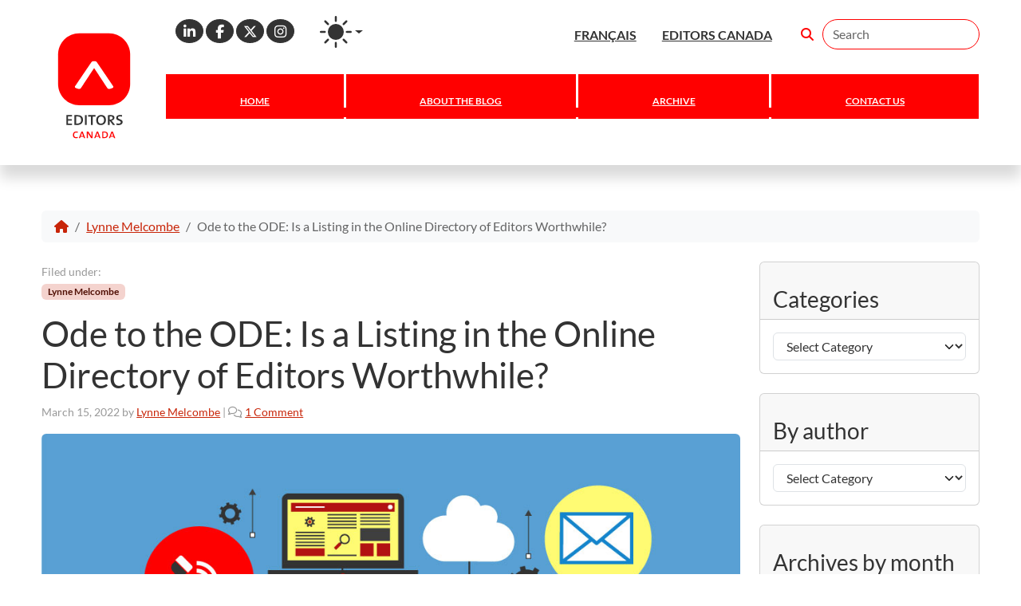

--- FILE ---
content_type: text/html; charset=UTF-8
request_url: https://blog.editors.ca/ode-to-the-ode-is-a-listing-in-the-online-directory-of-editors-worthwhile/
body_size: 29769
content:

<!doctype html>
<html lang="en-CA">

<head>
    <meta charset="UTF-8">
    <meta name="viewport" content="width=device-width, initial-scale=1">
    <link rel="profile" href="https://gmpg.org/xfn/11">
    <!-- Favicons -->
    <link rel="apple-touch-icon" sizes="180x180" href="https://blog.editors.ca/wp-content/themes/Editors-Canada-child-main-English-Blog/img/favicon/apple-touch-icon.png">
    <link rel="icon" type="image/png" sizes="32x32" href="https://blog.editors.ca/wp-content/themes/Editors-Canada-child-main-English-Blog/img/favicon/favicon-32x32.png">
    <link rel="icon" type="image/png" sizes="16x16" href="https://blog.editors.ca/wp-content/themes/Editors-Canada-child-main-English-Blog/img/favicon/favicon-16x16.png">
<!--    <link rel="manifest" href="--><!--/img/favicon/site.webmanifest">-->
    <link rel="mask-icon" href="https://blog.editors.ca/wp-content/themes/Editors-Canada-child-main-English-Blog/img/favicon/safari-pinned-tab.svg" color="#f00">
    <meta name="msapplication-TileColor" content="#ffffff">
    <meta name="theme-color" content="#ffffff">
    <meta name='robots' content='index, follow, max-image-preview:large, max-snippet:-1, max-video-preview:-1' />

	<!-- This site is optimized with the Yoast SEO plugin v26.7 - https://yoast.com/wordpress/plugins/seo/ -->
	<title>Ode to the ODE: Is a Listing in the Online Directory of Editors Worthwhile? - The Editors&#039; Weekly</title>
	<meta name="description" content="Lynne Melcombe discusses ways to make your Online Directory of Editors listing work for you — and some improvements that are in the works." />
	<link rel="canonical" href="https://blog.editors.ca/ode-to-the-ode-is-a-listing-in-the-online-directory-of-editors-worthwhile/" />
	<meta property="og:locale" content="en_US" />
	<meta property="og:type" content="article" />
	<meta property="og:title" content="Ode to the ODE: Is a Listing in the Online Directory of Editors Worthwhile? - The Editors&#039; Weekly" />
	<meta property="og:description" content="Lynne Melcombe discusses ways to make your Online Directory of Editors listing work for you — and some improvements that are in the works." />
	<meta property="og:url" content="https://blog.editors.ca/ode-to-the-ode-is-a-listing-in-the-online-directory-of-editors-worthwhile/" />
	<meta property="og:site_name" content="The Editors&#039; Weekly" />
	<meta property="article:published_time" content="2022-03-15T12:00:00+00:00" />
	<meta property="og:image" content="https://blog.editors.ca/wp-content/uploads/sites/25/2022/03/51392599-magnifying-glass-SEO-writing-searching-connectedness-rebrand.jpg" />
	<meta property="og:image:width" content="1020" />
	<meta property="og:image:height" content="1020" />
	<meta property="og:image:type" content="image/jpeg" />
	<meta name="author" content="Lynne Melcombe" />
	<meta name="twitter:card" content="summary_large_image" />
	<meta name="twitter:label1" content="Written by" />
	<meta name="twitter:data1" content="Lynne Melcombe" />
	<meta name="twitter:label2" content="Est. reading time" />
	<meta name="twitter:data2" content="3 minutes" />
	<script type="application/ld+json" class="yoast-schema-graph">{"@context":"https://schema.org","@graph":[{"@type":"Article","@id":"https://blog.editors.ca/ode-to-the-ode-is-a-listing-in-the-online-directory-of-editors-worthwhile/#article","isPartOf":{"@id":"https://blog.editors.ca/ode-to-the-ode-is-a-listing-in-the-online-directory-of-editors-worthwhile/"},"author":{"name":"Lynne Melcombe","@id":"https://blog.editors.ca/#/schema/person/46e2d9d0746966a337be9c242993e013"},"headline":"Ode to the ODE: Is a Listing in the Online Directory of Editors Worthwhile?","datePublished":"2022-03-15T12:00:00+00:00","mainEntityOfPage":{"@id":"https://blog.editors.ca/ode-to-the-ode-is-a-listing-in-the-online-directory-of-editors-worthwhile/"},"wordCount":678,"commentCount":1,"image":{"@id":"https://blog.editors.ca/ode-to-the-ode-is-a-listing-in-the-online-directory-of-editors-worthwhile/#primaryimage"},"thumbnailUrl":"https://blog.editors.ca/wp-content/uploads/sites/25/2022/03/51392599-magnifying-glass-SEO-writing-searching-connectedness-rebrand.jpg","keywords":["career builder","Lynne Melcombe","online directory of editors","portfolios","SEO","websites"],"articleSection":["Lynne Melcombe"],"inLanguage":"en-CA","potentialAction":[{"@type":"CommentAction","name":"Comment","target":["https://blog.editors.ca/ode-to-the-ode-is-a-listing-in-the-online-directory-of-editors-worthwhile/#respond"]}]},{"@type":"WebPage","@id":"https://blog.editors.ca/ode-to-the-ode-is-a-listing-in-the-online-directory-of-editors-worthwhile/","url":"https://blog.editors.ca/ode-to-the-ode-is-a-listing-in-the-online-directory-of-editors-worthwhile/","name":"Ode to the ODE: Is a Listing in the Online Directory of Editors Worthwhile? - The Editors&#039; Weekly","isPartOf":{"@id":"https://blog.editors.ca/#website"},"primaryImageOfPage":{"@id":"https://blog.editors.ca/ode-to-the-ode-is-a-listing-in-the-online-directory-of-editors-worthwhile/#primaryimage"},"image":{"@id":"https://blog.editors.ca/ode-to-the-ode-is-a-listing-in-the-online-directory-of-editors-worthwhile/#primaryimage"},"thumbnailUrl":"https://blog.editors.ca/wp-content/uploads/sites/25/2022/03/51392599-magnifying-glass-SEO-writing-searching-connectedness-rebrand.jpg","datePublished":"2022-03-15T12:00:00+00:00","author":{"@id":"https://blog.editors.ca/#/schema/person/46e2d9d0746966a337be9c242993e013"},"description":"Lynne Melcombe discusses ways to make your Online Directory of Editors listing work for you — and some improvements that are in the works.","breadcrumb":{"@id":"https://blog.editors.ca/ode-to-the-ode-is-a-listing-in-the-online-directory-of-editors-worthwhile/#breadcrumb"},"inLanguage":"en-CA","potentialAction":[{"@type":"ReadAction","target":["https://blog.editors.ca/ode-to-the-ode-is-a-listing-in-the-online-directory-of-editors-worthwhile/"]}]},{"@type":"ImageObject","inLanguage":"en-CA","@id":"https://blog.editors.ca/ode-to-the-ode-is-a-listing-in-the-online-directory-of-editors-worthwhile/#primaryimage","url":"https://blog.editors.ca/wp-content/uploads/sites/25/2022/03/51392599-magnifying-glass-SEO-writing-searching-connectedness-rebrand.jpg","contentUrl":"https://blog.editors.ca/wp-content/uploads/sites/25/2022/03/51392599-magnifying-glass-SEO-writing-searching-connectedness-rebrand.jpg","width":1020,"height":1020,"caption":"Copyright: ellagrin"},{"@type":"BreadcrumbList","@id":"https://blog.editors.ca/ode-to-the-ode-is-a-listing-in-the-online-directory-of-editors-worthwhile/#breadcrumb","itemListElement":[{"@type":"ListItem","position":1,"name":"Home","item":"https://blog.editors.ca/"},{"@type":"ListItem","position":2,"name":"Archives","item":"https://blog.editors.ca/archive/"},{"@type":"ListItem","position":3,"name":"Ode to the ODE: Is a Listing in the Online Directory of Editors Worthwhile?"}]},{"@type":"WebSite","@id":"https://blog.editors.ca/#website","url":"https://blog.editors.ca/","name":"The Editors&#039; Weekly","description":"Official blog of Canada&#039;s national editorial association","potentialAction":[{"@type":"SearchAction","target":{"@type":"EntryPoint","urlTemplate":"https://blog.editors.ca/?s={search_term_string}"},"query-input":{"@type":"PropertyValueSpecification","valueRequired":true,"valueName":"search_term_string"}}],"inLanguage":"en-CA"},{"@type":"Person","@id":"https://blog.editors.ca/#/schema/person/46e2d9d0746966a337be9c242993e013","name":"Lynne Melcombe","image":{"@type":"ImageObject","inLanguage":"en-CA","@id":"https://blog.editors.ca/#/schema/person/image/","url":"https://secure.gravatar.com/avatar/687f40d31f6c83741c2b25f71967ed73f156fd98922229df4a0b49a4b35d3b9d?s=96&d=mm&r=g","contentUrl":"https://secure.gravatar.com/avatar/687f40d31f6c83741c2b25f71967ed73f156fd98922229df4a0b49a4b35d3b9d?s=96&d=mm&r=g","caption":"Lynne Melcombe"},"description":"Lynne Melcombe chairs the Editors Canada career builder committee and is an author, editor and writing coach. She works with self-publishing novices and seasoned authors as well as with government, post-secondary, non-profit and corporate clients. She lives in Port Coquitlam, B.C. [Photo credit: Chris Horniblow]","sameAs":["https://lynnemelcombe.com/"],"url":"https://blog.editors.ca/author/lynne-melcombe/"}]}</script>
	<!-- / Yoast SEO plugin. -->


<link rel='dns-prefetch' href='//widget.tagembed.com' />
<link rel='dns-prefetch' href='//stats.wp.com' />
<link rel='dns-prefetch' href='//use.fontawesome.com' />
<link rel='dns-prefetch' href='//www.googletagmanager.com' />
<link rel="alternate" type="application/rss+xml" title="The Editors&#039; Weekly &raquo; Feed" href="https://blog.editors.ca/feed/" />
<link rel="alternate" type="application/rss+xml" title="The Editors&#039; Weekly &raquo; Comments Feed" href="https://blog.editors.ca/comments/feed/" />
<link rel="alternate" type="application/rss+xml" title="The Editors&#039; Weekly &raquo; Ode to the ODE: Is a Listing in the Online Directory of Editors Worthwhile? Comments Feed" href="https://blog.editors.ca/ode-to-the-ode-is-a-listing-in-the-online-directory-of-editors-worthwhile/feed/" />
<link rel="alternate" title="oEmbed (JSON)" type="application/json+oembed" href="https://blog.editors.ca/wp-json/oembed/1.0/embed?url=https%3A%2F%2Fblog.editors.ca%2Fode-to-the-ode-is-a-listing-in-the-online-directory-of-editors-worthwhile%2F" />
<link rel="alternate" title="oEmbed (XML)" type="text/xml+oembed" href="https://blog.editors.ca/wp-json/oembed/1.0/embed?url=https%3A%2F%2Fblog.editors.ca%2Fode-to-the-ode-is-a-listing-in-the-online-directory-of-editors-worthwhile%2F&#038;format=xml" />
<style id='wp-img-auto-sizes-contain-inline-css'>
img:is([sizes=auto i],[sizes^="auto," i]){contain-intrinsic-size:3000px 1500px}
/*# sourceURL=wp-img-auto-sizes-contain-inline-css */
</style>
<link rel='stylesheet' id='genesis-blocks-style-css-css' href='https://blog.editors.ca/wp-content/plugins/genesis-blocks/dist/style-blocks.build.css?ver=1765011353' media='all' />
<style id='wp-emoji-styles-inline-css'>

	img.wp-smiley, img.emoji {
		display: inline !important;
		border: none !important;
		box-shadow: none !important;
		height: 1em !important;
		width: 1em !important;
		margin: 0 0.07em !important;
		vertical-align: -0.1em !important;
		background: none !important;
		padding: 0 !important;
	}
/*# sourceURL=wp-emoji-styles-inline-css */
</style>
<link rel='stylesheet' id='wp-block-library-css' href='https://blog.editors.ca/wp-includes/css/dist/block-library/style.min.css?ver=6.9' media='all' />
<style id='wp-block-heading-inline-css'>
h1:where(.wp-block-heading).has-background,h2:where(.wp-block-heading).has-background,h3:where(.wp-block-heading).has-background,h4:where(.wp-block-heading).has-background,h5:where(.wp-block-heading).has-background,h6:where(.wp-block-heading).has-background{padding:1.25em 2.375em}h1.has-text-align-left[style*=writing-mode]:where([style*=vertical-lr]),h1.has-text-align-right[style*=writing-mode]:where([style*=vertical-rl]),h2.has-text-align-left[style*=writing-mode]:where([style*=vertical-lr]),h2.has-text-align-right[style*=writing-mode]:where([style*=vertical-rl]),h3.has-text-align-left[style*=writing-mode]:where([style*=vertical-lr]),h3.has-text-align-right[style*=writing-mode]:where([style*=vertical-rl]),h4.has-text-align-left[style*=writing-mode]:where([style*=vertical-lr]),h4.has-text-align-right[style*=writing-mode]:where([style*=vertical-rl]),h5.has-text-align-left[style*=writing-mode]:where([style*=vertical-lr]),h5.has-text-align-right[style*=writing-mode]:where([style*=vertical-rl]),h6.has-text-align-left[style*=writing-mode]:where([style*=vertical-lr]),h6.has-text-align-right[style*=writing-mode]:where([style*=vertical-rl]){rotate:180deg}
/*# sourceURL=https://blog.editors.ca/wp-includes/blocks/heading/style.min.css */
</style>
<style id='wp-block-image-inline-css'>
.wp-block-image>a,.wp-block-image>figure>a{display:inline-block}.wp-block-image img{box-sizing:border-box;height:auto;max-width:100%;vertical-align:bottom}@media not (prefers-reduced-motion){.wp-block-image img.hide{visibility:hidden}.wp-block-image img.show{animation:show-content-image .4s}}.wp-block-image[style*=border-radius] img,.wp-block-image[style*=border-radius]>a{border-radius:inherit}.wp-block-image.has-custom-border img{box-sizing:border-box}.wp-block-image.aligncenter{text-align:center}.wp-block-image.alignfull>a,.wp-block-image.alignwide>a{width:100%}.wp-block-image.alignfull img,.wp-block-image.alignwide img{height:auto;width:100%}.wp-block-image .aligncenter,.wp-block-image .alignleft,.wp-block-image .alignright,.wp-block-image.aligncenter,.wp-block-image.alignleft,.wp-block-image.alignright{display:table}.wp-block-image .aligncenter>figcaption,.wp-block-image .alignleft>figcaption,.wp-block-image .alignright>figcaption,.wp-block-image.aligncenter>figcaption,.wp-block-image.alignleft>figcaption,.wp-block-image.alignright>figcaption{caption-side:bottom;display:table-caption}.wp-block-image .alignleft{float:left;margin:.5em 1em .5em 0}.wp-block-image .alignright{float:right;margin:.5em 0 .5em 1em}.wp-block-image .aligncenter{margin-left:auto;margin-right:auto}.wp-block-image :where(figcaption){margin-bottom:1em;margin-top:.5em}.wp-block-image.is-style-circle-mask img{border-radius:9999px}@supports ((-webkit-mask-image:none) or (mask-image:none)) or (-webkit-mask-image:none){.wp-block-image.is-style-circle-mask img{border-radius:0;-webkit-mask-image:url('data:image/svg+xml;utf8,<svg viewBox="0 0 100 100" xmlns="http://www.w3.org/2000/svg"><circle cx="50" cy="50" r="50"/></svg>');mask-image:url('data:image/svg+xml;utf8,<svg viewBox="0 0 100 100" xmlns="http://www.w3.org/2000/svg"><circle cx="50" cy="50" r="50"/></svg>');mask-mode:alpha;-webkit-mask-position:center;mask-position:center;-webkit-mask-repeat:no-repeat;mask-repeat:no-repeat;-webkit-mask-size:contain;mask-size:contain}}:root :where(.wp-block-image.is-style-rounded img,.wp-block-image .is-style-rounded img){border-radius:9999px}.wp-block-image figure{margin:0}.wp-lightbox-container{display:flex;flex-direction:column;position:relative}.wp-lightbox-container img{cursor:zoom-in}.wp-lightbox-container img:hover+button{opacity:1}.wp-lightbox-container button{align-items:center;backdrop-filter:blur(16px) saturate(180%);background-color:#5a5a5a40;border:none;border-radius:4px;cursor:zoom-in;display:flex;height:20px;justify-content:center;opacity:0;padding:0;position:absolute;right:16px;text-align:center;top:16px;width:20px;z-index:100}@media not (prefers-reduced-motion){.wp-lightbox-container button{transition:opacity .2s ease}}.wp-lightbox-container button:focus-visible{outline:3px auto #5a5a5a40;outline:3px auto -webkit-focus-ring-color;outline-offset:3px}.wp-lightbox-container button:hover{cursor:pointer;opacity:1}.wp-lightbox-container button:focus{opacity:1}.wp-lightbox-container button:focus,.wp-lightbox-container button:hover,.wp-lightbox-container button:not(:hover):not(:active):not(.has-background){background-color:#5a5a5a40;border:none}.wp-lightbox-overlay{box-sizing:border-box;cursor:zoom-out;height:100vh;left:0;overflow:hidden;position:fixed;top:0;visibility:hidden;width:100%;z-index:100000}.wp-lightbox-overlay .close-button{align-items:center;cursor:pointer;display:flex;justify-content:center;min-height:40px;min-width:40px;padding:0;position:absolute;right:calc(env(safe-area-inset-right) + 16px);top:calc(env(safe-area-inset-top) + 16px);z-index:5000000}.wp-lightbox-overlay .close-button:focus,.wp-lightbox-overlay .close-button:hover,.wp-lightbox-overlay .close-button:not(:hover):not(:active):not(.has-background){background:none;border:none}.wp-lightbox-overlay .lightbox-image-container{height:var(--wp--lightbox-container-height);left:50%;overflow:hidden;position:absolute;top:50%;transform:translate(-50%,-50%);transform-origin:top left;width:var(--wp--lightbox-container-width);z-index:9999999999}.wp-lightbox-overlay .wp-block-image{align-items:center;box-sizing:border-box;display:flex;height:100%;justify-content:center;margin:0;position:relative;transform-origin:0 0;width:100%;z-index:3000000}.wp-lightbox-overlay .wp-block-image img{height:var(--wp--lightbox-image-height);min-height:var(--wp--lightbox-image-height);min-width:var(--wp--lightbox-image-width);width:var(--wp--lightbox-image-width)}.wp-lightbox-overlay .wp-block-image figcaption{display:none}.wp-lightbox-overlay button{background:none;border:none}.wp-lightbox-overlay .scrim{background-color:#fff;height:100%;opacity:.9;position:absolute;width:100%;z-index:2000000}.wp-lightbox-overlay.active{visibility:visible}@media not (prefers-reduced-motion){.wp-lightbox-overlay.active{animation:turn-on-visibility .25s both}.wp-lightbox-overlay.active img{animation:turn-on-visibility .35s both}.wp-lightbox-overlay.show-closing-animation:not(.active){animation:turn-off-visibility .35s both}.wp-lightbox-overlay.show-closing-animation:not(.active) img{animation:turn-off-visibility .25s both}.wp-lightbox-overlay.zoom.active{animation:none;opacity:1;visibility:visible}.wp-lightbox-overlay.zoom.active .lightbox-image-container{animation:lightbox-zoom-in .4s}.wp-lightbox-overlay.zoom.active .lightbox-image-container img{animation:none}.wp-lightbox-overlay.zoom.active .scrim{animation:turn-on-visibility .4s forwards}.wp-lightbox-overlay.zoom.show-closing-animation:not(.active){animation:none}.wp-lightbox-overlay.zoom.show-closing-animation:not(.active) .lightbox-image-container{animation:lightbox-zoom-out .4s}.wp-lightbox-overlay.zoom.show-closing-animation:not(.active) .lightbox-image-container img{animation:none}.wp-lightbox-overlay.zoom.show-closing-animation:not(.active) .scrim{animation:turn-off-visibility .4s forwards}}@keyframes show-content-image{0%{visibility:hidden}99%{visibility:hidden}to{visibility:visible}}@keyframes turn-on-visibility{0%{opacity:0}to{opacity:1}}@keyframes turn-off-visibility{0%{opacity:1;visibility:visible}99%{opacity:0;visibility:visible}to{opacity:0;visibility:hidden}}@keyframes lightbox-zoom-in{0%{transform:translate(calc((-100vw + var(--wp--lightbox-scrollbar-width))/2 + var(--wp--lightbox-initial-left-position)),calc(-50vh + var(--wp--lightbox-initial-top-position))) scale(var(--wp--lightbox-scale))}to{transform:translate(-50%,-50%) scale(1)}}@keyframes lightbox-zoom-out{0%{transform:translate(-50%,-50%) scale(1);visibility:visible}99%{visibility:visible}to{transform:translate(calc((-100vw + var(--wp--lightbox-scrollbar-width))/2 + var(--wp--lightbox-initial-left-position)),calc(-50vh + var(--wp--lightbox-initial-top-position))) scale(var(--wp--lightbox-scale));visibility:hidden}}
/*# sourceURL=https://blog.editors.ca/wp-includes/blocks/image/style.min.css */
</style>
<style id='wp-block-group-inline-css'>
.wp-block-group{box-sizing:border-box}:where(.wp-block-group.wp-block-group-is-layout-constrained){position:relative}
/*# sourceURL=https://blog.editors.ca/wp-includes/blocks/group/style.min.css */
</style>
<style id='wp-block-paragraph-inline-css'>
.is-small-text{font-size:.875em}.is-regular-text{font-size:1em}.is-large-text{font-size:2.25em}.is-larger-text{font-size:3em}.has-drop-cap:not(:focus):first-letter{float:left;font-size:8.4em;font-style:normal;font-weight:100;line-height:.68;margin:.05em .1em 0 0;text-transform:uppercase}body.rtl .has-drop-cap:not(:focus):first-letter{float:none;margin-left:.1em}p.has-drop-cap.has-background{overflow:hidden}:root :where(p.has-background){padding:1.25em 2.375em}:where(p.has-text-color:not(.has-link-color)) a{color:inherit}p.has-text-align-left[style*="writing-mode:vertical-lr"],p.has-text-align-right[style*="writing-mode:vertical-rl"]{rotate:180deg}
/*# sourceURL=https://blog.editors.ca/wp-includes/blocks/paragraph/style.min.css */
</style>
<style id='wp-block-separator-inline-css'>
@charset "UTF-8";.wp-block-separator{border:none;border-top:2px solid}:root :where(.wp-block-separator.is-style-dots){height:auto;line-height:1;text-align:center}:root :where(.wp-block-separator.is-style-dots):before{color:currentColor;content:"···";font-family:serif;font-size:1.5em;letter-spacing:2em;padding-left:2em}.wp-block-separator.is-style-dots{background:none!important;border:none!important}
/*# sourceURL=https://blog.editors.ca/wp-includes/blocks/separator/style.min.css */
</style>
<style id='global-styles-inline-css'>
:root{--wp--preset--aspect-ratio--square: 1;--wp--preset--aspect-ratio--4-3: 4/3;--wp--preset--aspect-ratio--3-4: 3/4;--wp--preset--aspect-ratio--3-2: 3/2;--wp--preset--aspect-ratio--2-3: 2/3;--wp--preset--aspect-ratio--16-9: 16/9;--wp--preset--aspect-ratio--9-16: 9/16;--wp--preset--color--black: #000000;--wp--preset--color--cyan-bluish-gray: #abb8c3;--wp--preset--color--white: #ffffff;--wp--preset--color--pale-pink: #f78da7;--wp--preset--color--vivid-red: #cf2e2e;--wp--preset--color--luminous-vivid-orange: #ff6900;--wp--preset--color--luminous-vivid-amber: #fcb900;--wp--preset--color--light-green-cyan: #7bdcb5;--wp--preset--color--vivid-green-cyan: #00d084;--wp--preset--color--pale-cyan-blue: #8ed1fc;--wp--preset--color--vivid-cyan-blue: #0693e3;--wp--preset--color--vivid-purple: #9b51e0;--wp--preset--gradient--vivid-cyan-blue-to-vivid-purple: linear-gradient(135deg,rgb(6,147,227) 0%,rgb(155,81,224) 100%);--wp--preset--gradient--light-green-cyan-to-vivid-green-cyan: linear-gradient(135deg,rgb(122,220,180) 0%,rgb(0,208,130) 100%);--wp--preset--gradient--luminous-vivid-amber-to-luminous-vivid-orange: linear-gradient(135deg,rgb(252,185,0) 0%,rgb(255,105,0) 100%);--wp--preset--gradient--luminous-vivid-orange-to-vivid-red: linear-gradient(135deg,rgb(255,105,0) 0%,rgb(207,46,46) 100%);--wp--preset--gradient--very-light-gray-to-cyan-bluish-gray: linear-gradient(135deg,rgb(238,238,238) 0%,rgb(169,184,195) 100%);--wp--preset--gradient--cool-to-warm-spectrum: linear-gradient(135deg,rgb(74,234,220) 0%,rgb(151,120,209) 20%,rgb(207,42,186) 40%,rgb(238,44,130) 60%,rgb(251,105,98) 80%,rgb(254,248,76) 100%);--wp--preset--gradient--blush-light-purple: linear-gradient(135deg,rgb(255,206,236) 0%,rgb(152,150,240) 100%);--wp--preset--gradient--blush-bordeaux: linear-gradient(135deg,rgb(254,205,165) 0%,rgb(254,45,45) 50%,rgb(107,0,62) 100%);--wp--preset--gradient--luminous-dusk: linear-gradient(135deg,rgb(255,203,112) 0%,rgb(199,81,192) 50%,rgb(65,88,208) 100%);--wp--preset--gradient--pale-ocean: linear-gradient(135deg,rgb(255,245,203) 0%,rgb(182,227,212) 50%,rgb(51,167,181) 100%);--wp--preset--gradient--electric-grass: linear-gradient(135deg,rgb(202,248,128) 0%,rgb(113,206,126) 100%);--wp--preset--gradient--midnight: linear-gradient(135deg,rgb(2,3,129) 0%,rgb(40,116,252) 100%);--wp--preset--font-size--small: 13px;--wp--preset--font-size--medium: 20px;--wp--preset--font-size--large: 36px;--wp--preset--font-size--x-large: 42px;--wp--preset--spacing--20: 0.44rem;--wp--preset--spacing--30: 0.67rem;--wp--preset--spacing--40: 1rem;--wp--preset--spacing--50: 1.5rem;--wp--preset--spacing--60: 2.25rem;--wp--preset--spacing--70: 3.38rem;--wp--preset--spacing--80: 5.06rem;--wp--preset--shadow--natural: 6px 6px 9px rgba(0, 0, 0, 0.2);--wp--preset--shadow--deep: 12px 12px 50px rgba(0, 0, 0, 0.4);--wp--preset--shadow--sharp: 6px 6px 0px rgba(0, 0, 0, 0.2);--wp--preset--shadow--outlined: 6px 6px 0px -3px rgb(255, 255, 255), 6px 6px rgb(0, 0, 0);--wp--preset--shadow--crisp: 6px 6px 0px rgb(0, 0, 0);}:where(.is-layout-flex){gap: 0.5em;}:where(.is-layout-grid){gap: 0.5em;}body .is-layout-flex{display: flex;}.is-layout-flex{flex-wrap: wrap;align-items: center;}.is-layout-flex > :is(*, div){margin: 0;}body .is-layout-grid{display: grid;}.is-layout-grid > :is(*, div){margin: 0;}:where(.wp-block-columns.is-layout-flex){gap: 2em;}:where(.wp-block-columns.is-layout-grid){gap: 2em;}:where(.wp-block-post-template.is-layout-flex){gap: 1.25em;}:where(.wp-block-post-template.is-layout-grid){gap: 1.25em;}.has-black-color{color: var(--wp--preset--color--black) !important;}.has-cyan-bluish-gray-color{color: var(--wp--preset--color--cyan-bluish-gray) !important;}.has-white-color{color: var(--wp--preset--color--white) !important;}.has-pale-pink-color{color: var(--wp--preset--color--pale-pink) !important;}.has-vivid-red-color{color: var(--wp--preset--color--vivid-red) !important;}.has-luminous-vivid-orange-color{color: var(--wp--preset--color--luminous-vivid-orange) !important;}.has-luminous-vivid-amber-color{color: var(--wp--preset--color--luminous-vivid-amber) !important;}.has-light-green-cyan-color{color: var(--wp--preset--color--light-green-cyan) !important;}.has-vivid-green-cyan-color{color: var(--wp--preset--color--vivid-green-cyan) !important;}.has-pale-cyan-blue-color{color: var(--wp--preset--color--pale-cyan-blue) !important;}.has-vivid-cyan-blue-color{color: var(--wp--preset--color--vivid-cyan-blue) !important;}.has-vivid-purple-color{color: var(--wp--preset--color--vivid-purple) !important;}.has-black-background-color{background-color: var(--wp--preset--color--black) !important;}.has-cyan-bluish-gray-background-color{background-color: var(--wp--preset--color--cyan-bluish-gray) !important;}.has-white-background-color{background-color: var(--wp--preset--color--white) !important;}.has-pale-pink-background-color{background-color: var(--wp--preset--color--pale-pink) !important;}.has-vivid-red-background-color{background-color: var(--wp--preset--color--vivid-red) !important;}.has-luminous-vivid-orange-background-color{background-color: var(--wp--preset--color--luminous-vivid-orange) !important;}.has-luminous-vivid-amber-background-color{background-color: var(--wp--preset--color--luminous-vivid-amber) !important;}.has-light-green-cyan-background-color{background-color: var(--wp--preset--color--light-green-cyan) !important;}.has-vivid-green-cyan-background-color{background-color: var(--wp--preset--color--vivid-green-cyan) !important;}.has-pale-cyan-blue-background-color{background-color: var(--wp--preset--color--pale-cyan-blue) !important;}.has-vivid-cyan-blue-background-color{background-color: var(--wp--preset--color--vivid-cyan-blue) !important;}.has-vivid-purple-background-color{background-color: var(--wp--preset--color--vivid-purple) !important;}.has-black-border-color{border-color: var(--wp--preset--color--black) !important;}.has-cyan-bluish-gray-border-color{border-color: var(--wp--preset--color--cyan-bluish-gray) !important;}.has-white-border-color{border-color: var(--wp--preset--color--white) !important;}.has-pale-pink-border-color{border-color: var(--wp--preset--color--pale-pink) !important;}.has-vivid-red-border-color{border-color: var(--wp--preset--color--vivid-red) !important;}.has-luminous-vivid-orange-border-color{border-color: var(--wp--preset--color--luminous-vivid-orange) !important;}.has-luminous-vivid-amber-border-color{border-color: var(--wp--preset--color--luminous-vivid-amber) !important;}.has-light-green-cyan-border-color{border-color: var(--wp--preset--color--light-green-cyan) !important;}.has-vivid-green-cyan-border-color{border-color: var(--wp--preset--color--vivid-green-cyan) !important;}.has-pale-cyan-blue-border-color{border-color: var(--wp--preset--color--pale-cyan-blue) !important;}.has-vivid-cyan-blue-border-color{border-color: var(--wp--preset--color--vivid-cyan-blue) !important;}.has-vivid-purple-border-color{border-color: var(--wp--preset--color--vivid-purple) !important;}.has-vivid-cyan-blue-to-vivid-purple-gradient-background{background: var(--wp--preset--gradient--vivid-cyan-blue-to-vivid-purple) !important;}.has-light-green-cyan-to-vivid-green-cyan-gradient-background{background: var(--wp--preset--gradient--light-green-cyan-to-vivid-green-cyan) !important;}.has-luminous-vivid-amber-to-luminous-vivid-orange-gradient-background{background: var(--wp--preset--gradient--luminous-vivid-amber-to-luminous-vivid-orange) !important;}.has-luminous-vivid-orange-to-vivid-red-gradient-background{background: var(--wp--preset--gradient--luminous-vivid-orange-to-vivid-red) !important;}.has-very-light-gray-to-cyan-bluish-gray-gradient-background{background: var(--wp--preset--gradient--very-light-gray-to-cyan-bluish-gray) !important;}.has-cool-to-warm-spectrum-gradient-background{background: var(--wp--preset--gradient--cool-to-warm-spectrum) !important;}.has-blush-light-purple-gradient-background{background: var(--wp--preset--gradient--blush-light-purple) !important;}.has-blush-bordeaux-gradient-background{background: var(--wp--preset--gradient--blush-bordeaux) !important;}.has-luminous-dusk-gradient-background{background: var(--wp--preset--gradient--luminous-dusk) !important;}.has-pale-ocean-gradient-background{background: var(--wp--preset--gradient--pale-ocean) !important;}.has-electric-grass-gradient-background{background: var(--wp--preset--gradient--electric-grass) !important;}.has-midnight-gradient-background{background: var(--wp--preset--gradient--midnight) !important;}.has-small-font-size{font-size: var(--wp--preset--font-size--small) !important;}.has-medium-font-size{font-size: var(--wp--preset--font-size--medium) !important;}.has-large-font-size{font-size: var(--wp--preset--font-size--large) !important;}.has-x-large-font-size{font-size: var(--wp--preset--font-size--x-large) !important;}
/*# sourceURL=global-styles-inline-css */
</style>
<style id='core-block-supports-inline-css'>
.wp-container-core-group-is-layout-bcfe9290 > :where(:not(.alignleft):not(.alignright):not(.alignfull)){max-width:480px;margin-left:auto !important;margin-right:auto !important;}.wp-container-core-group-is-layout-bcfe9290 > .alignwide{max-width:480px;}.wp-container-core-group-is-layout-bcfe9290 .alignfull{max-width:none;}
/*# sourceURL=core-block-supports-inline-css */
</style>

<style id='classic-theme-styles-inline-css'>
/*! This file is auto-generated */
.wp-block-button__link{color:#fff;background-color:#32373c;border-radius:9999px;box-shadow:none;text-decoration:none;padding:calc(.667em + 2px) calc(1.333em + 2px);font-size:1.125em}.wp-block-file__button{background:#32373c;color:#fff;text-decoration:none}
/*# sourceURL=/wp-includes/css/classic-themes.min.css */
</style>
<link rel='stylesheet' id='wp-bootstrap-blocks-styles-css' href='https://blog.editors.ca/wp-content/plugins/wp-bootstrap-blocks/build/style-index.css?ver=5.2.1' media='all' />
<style id='font-awesome-svg-styles-default-inline-css'>
.svg-inline--fa {
  display: inline-block;
  height: 1em;
  overflow: visible;
  vertical-align: -.125em;
}
/*# sourceURL=font-awesome-svg-styles-default-inline-css */
</style>
<link rel='stylesheet' id='font-awesome-svg-styles-css' href='https://blog.editors.ca/wp-content/uploads/sites/25/font-awesome/v6.7.2/css/svg-with-js.css' media='all' />
<style id='font-awesome-svg-styles-inline-css'>
   .wp-block-font-awesome-icon svg::before,
   .wp-rich-text-font-awesome-icon svg::before {content: unset;}
/*# sourceURL=font-awesome-svg-styles-inline-css */
</style>
<link rel='stylesheet' id='contact-form-7-css' href='https://blog.editors.ca/wp-content/plugins/contact-form-7/includes/css/styles.css?ver=6.1.4' media='all' />
<link rel='stylesheet' id='ec-feature-style-css' href='https://blog.editors.ca/wp-content/plugins/editors-canada-featured-box/inc/style.css?ver=6.9' media='all' />
<link rel='stylesheet' id='megamenu-css' href='https://blog.editors.ca/wp-content/uploads/sites/25/maxmegamenu/style.css?ver=28af9f' media='all' />
<link rel='stylesheet' id='dashicons-css' href='https://blog.editors.ca/wp-includes/css/dashicons.min.css?ver=6.9' media='all' />
<link rel='stylesheet' id='parent-style-css' href='https://blog.editors.ca/wp-content/themes/bootscore-main/style.css?ver=6.9' media='all' />
<link rel='stylesheet' id='main-css' href='https://blog.editors.ca/wp-content/themes/Editors-Canada-child-main-English-Blog/css/main.css?ver=202601100021' media='all' />
<link rel='stylesheet' id='bootscore-style-css' href='https://blog.editors.ca/wp-content/themes/Editors-Canada-child-main-English-Blog/style.css?ver=202508180211' media='all' />
<link rel='stylesheet' id='fontawesome-css' onload="if(media!='all')media='all'" href='https://blog.editors.ca/wp-content/themes/bootscore-main/fontawesome/css/all.min.css?ver=202508180211' media='all' />
<link rel='stylesheet' id='font-awesome-official-css' href='https://use.fontawesome.com/releases/v6.7.2/css/all.css' media='all' integrity="sha384-nRgPTkuX86pH8yjPJUAFuASXQSSl2/bBUiNV47vSYpKFxHJhbcrGnmlYpYJMeD7a" crossorigin="anonymous" />
<link rel='stylesheet' id='font-awesome-official-v4shim-css' href='https://use.fontawesome.com/releases/v6.7.2/css/v4-shims.css' media='all' integrity="sha384-npPMK6zwqNmU3qyCCxEcWJkLBNYxEFM1nGgSoAWuCCXqVVz0cvwKEMfyTNkOxM2N" crossorigin="anonymous" />
<script src="https://blog.editors.ca/wp-includes/js/jquery/jquery.min.js?ver=3.7.1" id="jquery-core-js"></script>
<script src="https://blog.editors.ca/wp-includes/js/jquery/jquery-migrate.min.js?ver=3.4.1" id="jquery-migrate-js"></script>
<link rel="https://api.w.org/" href="https://blog.editors.ca/wp-json/" /><link rel="alternate" title="JSON" type="application/json" href="https://blog.editors.ca/wp-json/wp/v2/posts/9794" /><link rel="EditURI" type="application/rsd+xml" title="RSD" href="https://blog.editors.ca/xmlrpc.php?rsd" />
<link rel='shortlink' href='https://blog.editors.ca/?p=9794' />
<meta name="generator" content="Site Kit by Google 1.170.0" />	<style>img#wpstats{display:none}</style>
		<script>console.log('Last activity:');console.log('User: ');console.log('Name: ');console.log('Path: blog.editors.ca/ode-to-the-ode-is-a-listing-in-the-online-directory-of-editors-worthwhile/');console.log('Path: ');</script><input type='hidden' id='userEmail' value='' /><input type='hidden' id='userName' value='' /><link rel="icon" href="https://blog.editors.ca/wp-content/uploads/sites/25/2024/01/cropped-93895818-Editors-Weekly-calendar-logo-1x1-sq-transparent-1-32x32.png" sizes="32x32" />
<link rel="icon" href="https://blog.editors.ca/wp-content/uploads/sites/25/2024/01/cropped-93895818-Editors-Weekly-calendar-logo-1x1-sq-transparent-1-192x192.png" sizes="192x192" />
<link rel="apple-touch-icon" href="https://blog.editors.ca/wp-content/uploads/sites/25/2024/01/cropped-93895818-Editors-Weekly-calendar-logo-1x1-sq-transparent-1-180x180.png" />
<meta name="msapplication-TileImage" content="https://blog.editors.ca/wp-content/uploads/sites/25/2024/01/cropped-93895818-Editors-Weekly-calendar-logo-1x1-sq-transparent-1-270x270.png" />
<style type="text/css">/** Mega Menu CSS: fs **/</style>
<style id='jetpack-block-subscriptions-inline-css'>
.is-style-compact .is-not-subscriber .wp-block-button__link,.is-style-compact .is-not-subscriber .wp-block-jetpack-subscriptions__button{border-end-start-radius:0!important;border-start-start-radius:0!important;margin-inline-start:0!important}.is-style-compact .is-not-subscriber .components-text-control__input,.is-style-compact .is-not-subscriber p#subscribe-email input[type=email]{border-end-end-radius:0!important;border-start-end-radius:0!important}.is-style-compact:not(.wp-block-jetpack-subscriptions__use-newline) .components-text-control__input{border-inline-end-width:0!important}.wp-block-jetpack-subscriptions.wp-block-jetpack-subscriptions__supports-newline .wp-block-jetpack-subscriptions__form-container{display:flex;flex-direction:column}.wp-block-jetpack-subscriptions.wp-block-jetpack-subscriptions__supports-newline:not(.wp-block-jetpack-subscriptions__use-newline) .is-not-subscriber .wp-block-jetpack-subscriptions__form-elements{align-items:flex-start;display:flex}.wp-block-jetpack-subscriptions.wp-block-jetpack-subscriptions__supports-newline:not(.wp-block-jetpack-subscriptions__use-newline) p#subscribe-submit{display:flex;justify-content:center}.wp-block-jetpack-subscriptions.wp-block-jetpack-subscriptions__supports-newline .wp-block-jetpack-subscriptions__form .wp-block-jetpack-subscriptions__button,.wp-block-jetpack-subscriptions.wp-block-jetpack-subscriptions__supports-newline .wp-block-jetpack-subscriptions__form .wp-block-jetpack-subscriptions__textfield .components-text-control__input,.wp-block-jetpack-subscriptions.wp-block-jetpack-subscriptions__supports-newline .wp-block-jetpack-subscriptions__form button,.wp-block-jetpack-subscriptions.wp-block-jetpack-subscriptions__supports-newline .wp-block-jetpack-subscriptions__form input[type=email],.wp-block-jetpack-subscriptions.wp-block-jetpack-subscriptions__supports-newline form .wp-block-jetpack-subscriptions__button,.wp-block-jetpack-subscriptions.wp-block-jetpack-subscriptions__supports-newline form .wp-block-jetpack-subscriptions__textfield .components-text-control__input,.wp-block-jetpack-subscriptions.wp-block-jetpack-subscriptions__supports-newline form button,.wp-block-jetpack-subscriptions.wp-block-jetpack-subscriptions__supports-newline form input[type=email]{box-sizing:border-box;cursor:pointer;line-height:1.3;min-width:auto!important;white-space:nowrap!important}.wp-block-jetpack-subscriptions.wp-block-jetpack-subscriptions__supports-newline .wp-block-jetpack-subscriptions__form input[type=email]::placeholder,.wp-block-jetpack-subscriptions.wp-block-jetpack-subscriptions__supports-newline .wp-block-jetpack-subscriptions__form input[type=email]:disabled,.wp-block-jetpack-subscriptions.wp-block-jetpack-subscriptions__supports-newline form input[type=email]::placeholder,.wp-block-jetpack-subscriptions.wp-block-jetpack-subscriptions__supports-newline form input[type=email]:disabled{color:currentColor;opacity:.5}.wp-block-jetpack-subscriptions.wp-block-jetpack-subscriptions__supports-newline .wp-block-jetpack-subscriptions__form .wp-block-jetpack-subscriptions__button,.wp-block-jetpack-subscriptions.wp-block-jetpack-subscriptions__supports-newline .wp-block-jetpack-subscriptions__form button,.wp-block-jetpack-subscriptions.wp-block-jetpack-subscriptions__supports-newline form .wp-block-jetpack-subscriptions__button,.wp-block-jetpack-subscriptions.wp-block-jetpack-subscriptions__supports-newline form button{border-color:#0000;border-style:solid}.wp-block-jetpack-subscriptions.wp-block-jetpack-subscriptions__supports-newline .wp-block-jetpack-subscriptions__form .wp-block-jetpack-subscriptions__textfield,.wp-block-jetpack-subscriptions.wp-block-jetpack-subscriptions__supports-newline .wp-block-jetpack-subscriptions__form p#subscribe-email,.wp-block-jetpack-subscriptions.wp-block-jetpack-subscriptions__supports-newline form .wp-block-jetpack-subscriptions__textfield,.wp-block-jetpack-subscriptions.wp-block-jetpack-subscriptions__supports-newline form p#subscribe-email{background:#0000;flex-grow:1}.wp-block-jetpack-subscriptions.wp-block-jetpack-subscriptions__supports-newline .wp-block-jetpack-subscriptions__form .wp-block-jetpack-subscriptions__textfield .components-base-control__field,.wp-block-jetpack-subscriptions.wp-block-jetpack-subscriptions__supports-newline .wp-block-jetpack-subscriptions__form .wp-block-jetpack-subscriptions__textfield .components-text-control__input,.wp-block-jetpack-subscriptions.wp-block-jetpack-subscriptions__supports-newline .wp-block-jetpack-subscriptions__form .wp-block-jetpack-subscriptions__textfield input[type=email],.wp-block-jetpack-subscriptions.wp-block-jetpack-subscriptions__supports-newline .wp-block-jetpack-subscriptions__form p#subscribe-email .components-base-control__field,.wp-block-jetpack-subscriptions.wp-block-jetpack-subscriptions__supports-newline .wp-block-jetpack-subscriptions__form p#subscribe-email .components-text-control__input,.wp-block-jetpack-subscriptions.wp-block-jetpack-subscriptions__supports-newline .wp-block-jetpack-subscriptions__form p#subscribe-email input[type=email],.wp-block-jetpack-subscriptions.wp-block-jetpack-subscriptions__supports-newline form .wp-block-jetpack-subscriptions__textfield .components-base-control__field,.wp-block-jetpack-subscriptions.wp-block-jetpack-subscriptions__supports-newline form .wp-block-jetpack-subscriptions__textfield .components-text-control__input,.wp-block-jetpack-subscriptions.wp-block-jetpack-subscriptions__supports-newline form .wp-block-jetpack-subscriptions__textfield input[type=email],.wp-block-jetpack-subscriptions.wp-block-jetpack-subscriptions__supports-newline form p#subscribe-email .components-base-control__field,.wp-block-jetpack-subscriptions.wp-block-jetpack-subscriptions__supports-newline form p#subscribe-email .components-text-control__input,.wp-block-jetpack-subscriptions.wp-block-jetpack-subscriptions__supports-newline form p#subscribe-email input[type=email]{height:auto;margin:0;width:100%}.wp-block-jetpack-subscriptions.wp-block-jetpack-subscriptions__supports-newline .wp-block-jetpack-subscriptions__form p#subscribe-email,.wp-block-jetpack-subscriptions.wp-block-jetpack-subscriptions__supports-newline .wp-block-jetpack-subscriptions__form p#subscribe-submit,.wp-block-jetpack-subscriptions.wp-block-jetpack-subscriptions__supports-newline form p#subscribe-email,.wp-block-jetpack-subscriptions.wp-block-jetpack-subscriptions__supports-newline form p#subscribe-submit{line-height:0;margin:0;padding:0}.wp-block-jetpack-subscriptions.wp-block-jetpack-subscriptions__supports-newline.wp-block-jetpack-subscriptions__show-subs .wp-block-jetpack-subscriptions__subscount{font-size:16px;margin:8px 0;text-align:end}.wp-block-jetpack-subscriptions.wp-block-jetpack-subscriptions__supports-newline.wp-block-jetpack-subscriptions__use-newline .wp-block-jetpack-subscriptions__form-elements{display:block}.wp-block-jetpack-subscriptions.wp-block-jetpack-subscriptions__supports-newline.wp-block-jetpack-subscriptions__use-newline .wp-block-jetpack-subscriptions__button,.wp-block-jetpack-subscriptions.wp-block-jetpack-subscriptions__supports-newline.wp-block-jetpack-subscriptions__use-newline button{display:inline-block;max-width:100%}.wp-block-jetpack-subscriptions.wp-block-jetpack-subscriptions__supports-newline.wp-block-jetpack-subscriptions__use-newline .wp-block-jetpack-subscriptions__subscount{text-align:start}#subscribe-submit.is-link{text-align:center;width:auto!important}#subscribe-submit.is-link a{margin-left:0!important;margin-top:0!important;width:auto!important}@keyframes jetpack-memberships_button__spinner-animation{to{transform:rotate(1turn)}}.jetpack-memberships-spinner{display:none;height:1em;margin:0 0 0 5px;width:1em}.jetpack-memberships-spinner svg{height:100%;margin-bottom:-2px;width:100%}.jetpack-memberships-spinner-rotating{animation:jetpack-memberships_button__spinner-animation .75s linear infinite;transform-origin:center}.is-loading .jetpack-memberships-spinner{display:inline-block}body.jetpack-memberships-modal-open{overflow:hidden}dialog.jetpack-memberships-modal{opacity:1}dialog.jetpack-memberships-modal,dialog.jetpack-memberships-modal iframe{background:#0000;border:0;bottom:0;box-shadow:none;height:100%;left:0;margin:0;padding:0;position:fixed;right:0;top:0;width:100%}dialog.jetpack-memberships-modal::backdrop{background-color:#000;opacity:.7;transition:opacity .2s ease-out}dialog.jetpack-memberships-modal.is-loading,dialog.jetpack-memberships-modal.is-loading::backdrop{opacity:0}
/*# sourceURL=https://blog.editors.ca/wp-content/plugins/jetpack/_inc/blocks/subscriptions/view.css?minify=false */
</style>
</head>

<body class="wp-singular post-template-default single single-post postid-9794 single-format-standard wp-theme-bootscore-main wp-child-theme-Editors-Canada-child-main-English-Blog mega-menu-main-menu">



<svg xmlns="http://www.w3.org/2000/svg" style="display: none;">
    <symbol id="bootstrap" viewBox="0 0 512 408" fill="currentcolor">
        <path d="M106.342 0c-29.214 0-50.827 25.58-49.86 53.32.927 26.647-.278 61.165-8.966 89.31C38.802 170.862 24.07 188.707 0 191v26c24.069 2.293 38.802 20.138 47.516 48.37 8.688 28.145 9.893 62.663 8.965 89.311C55.515 382.42 77.128 408 106.342 408h299.353c29.214 0 50.827-25.58 49.861-53.319-.928-26.648.277-61.166 8.964-89.311 8.715-28.232 23.411-46.077 47.48-48.37v-26c-24.069-2.293-38.765-20.138-47.48-48.37-8.687-28.145-9.892-62.663-8.964-89.31C456.522 25.58 434.909 0 405.695 0H106.342zm236.559 251.102c0 38.197-28.501 61.355-75.798 61.355h-87.202a2 2 0 01-2-2v-213a2 2 0 012-2h86.74c39.439 0 65.322 21.354 65.322 54.138 0 23.008-17.409 43.61-39.594 47.219v1.203c30.196 3.309 50.532 24.212 50.532 53.085zm-84.58-128.125h-45.91v64.814h38.669c29.888 0 46.373-12.03 46.373-33.535 0-20.151-14.174-31.279-39.132-31.279zm-45.91 90.53v71.431h47.605c31.12 0 47.605-12.482 47.605-35.941 0-23.46-16.947-35.49-49.608-35.49h-45.602z"/>
    </symbol>
    <symbol id="check2" viewBox="0 0 16 16">
        <path d="M13.854 3.646a.5.5 0 0 1 0 .708l-7 7a.5.5 0 0 1-.708 0l-3.5-3.5a.5.5 0 1 1 .708-.708L6.5 10.293l6.646-6.647a.5.5 0 0 1 .708 0z"/>
    </symbol>
    <symbol id="circle-half" viewBox="0 0 16 16">
        <path d="M8 15A7 7 0 1 0 8 1v14zm0 1A8 8 0 1 1 8 0a8 8 0 0 1 0 16z"/>
    </symbol>
    <symbol id="moon-stars-fill" viewBox="0 0 16 16">
        <path d="M6 .278a.768.768 0 0 1 .08.858 7.208 7.208 0 0 0-.878 3.46c0 4.021 3.278 7.277 7.318 7.277.527 0 1.04-.055 1.533-.16a.787.787 0 0 1 .81.316.733.733 0 0 1-.031.893A8.349 8.349 0 0 1 8.344 16C3.734 16 0 12.286 0 7.71 0 4.266 2.114 1.312 5.124.06A.752.752 0 0 1 6 .278z"/>
        <path d="M10.794 3.148a.217.217 0 0 1 .412 0l.387 1.162c.173.518.579.924 1.097 1.097l1.162.387a.217.217 0 0 1 0 .412l-1.162.387a1.734 1.734 0 0 0-1.097 1.097l-.387 1.162a.217.217 0 0 1-.412 0l-.387-1.162A1.734 1.734 0 0 0 9.31 6.593l-1.162-.387a.217.217 0 0 1 0-.412l1.162-.387a1.734 1.734 0 0 0 1.097-1.097l.387-1.162zM13.863.099a.145.145 0 0 1 .274 0l.258.774c.115.346.386.617.732.732l.774.258a.145.145 0 0 1 0 .274l-.774.258a1.156 1.156 0 0 0-.732.732l-.258.774a.145.145 0 0 1-.274 0l-.258-.774a1.156 1.156 0 0 0-.732-.732l-.774-.258a.145.145 0 0 1 0-.274l.774-.258c.346-.115.617-.386.732-.732L13.863.1z"/>
    </symbol>
    <symbol id="sun-fill" viewBox="0 0 16 16">
        <path d="M8 12a4 4 0 1 0 0-8 4 4 0 0 0 0 8zM8 0a.5.5 0 0 1 .5.5v2a.5.5 0 0 1-1 0v-2A.5.5 0 0 1 8 0zm0 13a.5.5 0 0 1 .5.5v2a.5.5 0 0 1-1 0v-2A.5.5 0 0 1 8 13zm8-5a.5.5 0 0 1-.5.5h-2a.5.5 0 0 1 0-1h2a.5.5 0 0 1 .5.5zM3 8a.5.5 0 0 1-.5.5h-2a.5.5 0 0 1 0-1h2A.5.5 0 0 1 3 8zm10.657-5.657a.5.5 0 0 1 0 .707l-1.414 1.415a.5.5 0 1 1-.707-.708l1.414-1.414a.5.5 0 0 1 .707 0zm-9.193 9.193a.5.5 0 0 1 0 .707L3.05 13.657a.5.5 0 0 1-.707-.707l1.414-1.414a.5.5 0 0 1 .707 0zm9.193 2.121a.5.5 0 0 1-.707 0l-1.414-1.414a.5.5 0 0 1 .707-.707l1.414 1.414a.5.5 0 0 1 0 .707zM4.464 4.465a.5.5 0 0 1-.707 0L2.343 3.05a.5.5 0 1 1 .707-.707l1.414 1.414a.5.5 0 0 1 0 .708z"/>
    </symbol>
</svg>


<div id="page" class="site">

    <header id="masthead" class="site-header">

        <div class="fixed-top bg-white">

            <!--    Top Nav -->
            <nav id="nav-main" class="navbar navbar-expand-xl bg-transparent pt-4 z-2">

                <div class="container">


                    <div class="header-actions d-flex w-100 ps-xl-5 ms-xl-5">
                        <div class="ms-xl-4 ps-md-4  ps-xl-5 me-auto d-none d-md-flex">
                            <div class="social-links">
                                                                    <a class="social-link btn btn-link btn-sm text-white rounded-circle me-auto" target="_blank" href="https://www.linkedin.com/company/editors-association-of-canada-association-canadienne-des-reviseurs/">
                                        <i class="fab fa-linkedin-in fa-lg">
                                            <span class="sr-only">Linkedin</span>
                                        </i>
                                    </a>
                                                                    <a class="social-link btn btn-link btn-sm text-white rounded-circle me-auto" target="_blank" href="https://www.facebook.com/pages/Editors-Association-of-Canada-Association-canadienne-des-r%C3%A9viseurs/271502192279">
                                        <i class="fab fa-facebook-f fa-lg">
                                            <span class="sr-only">Facebook</span>
                                        </i>
                                    </a>
                                                                    <a class="social-link btn btn-link btn-sm text-white rounded-circle me-auto" target="_blank" href="https://twitter.com/editorscanada">
                                        <i class="fab fa-x-twitter fa-lg">
                                            <span class="sr-only">X</span>
                                        </i>
                                    </a>
                                                                    <a class="social-link btn btn-link btn-sm text-white rounded-circle me-auto" target="_blank" href="http://instagram.com/editorscanada">
                                        <i class="fab fa-instagram fa-lg">
                                            <span class="sr-only">Instagram</span>
                                        </i>
                                    </a>
                                                            </div>

                                <div class="dropdown ps-4 mt-n3" id="HideDiv">
                                    <button class="btn btn-link nav-link py-2 px-0 px-lg-2 dropdown-toggle d-flex align-items-center" id="bd-theme" type="button" aria-expanded="true" data-bs-toggle="dropdown" data-bs-display="static" aria-label="Toggle theme (light)">
                                        <svg class="bi-2 my-1 theme-icon-active"><use href="#sun-fill"></use></svg>
                                        <span class="d-none ms-2" id="bd-theme-text">Dark Mode</span>
                                    </button>
                                    <ul class="dropdown-menu dropdown-menu-end  shadow-lg border-0 px-1  mt-n5 mt-xl-n2" aria-labelledby="bd-theme-text" data-bs-popper="static">
                                        <li>
                                            <button type="button" class="dropdown-item d-flex align-items-center active" data-bs-theme-value="light" aria-pressed="true">
                                                <svg class="bi me-2 theme-icon"><use href="#sun-fill"></use></svg>
                                                Light Mode
                                                <svg class="bi ms-2 d-none"><use href="#check2"></use></svg>
                                            </button>
                                        </li>
                                        <li>
                                            <button type="button" class="dropdown-item d-flex align-items-center" data-bs-theme-value="dark" aria-pressed="false">
                                                <svg class="bi me-2 theme-icon"><use href="#moon-stars-fill"></use></svg>
                                                Dark Mode
                                                <svg class="bi ms-2 d-none"><use href="#check2"></use></svg>
                                            </button>
                                        </li>
                                        <li>
                                            <button type="button" class="dropdown-item d-flex align-items-center" data-bs-theme-value="auto" aria-pressed="false">
                                                <svg class="bi me-2 theme-icon"><use href="#circle-half"></use></svg>
                                                Auto Mode
                                                <svg class="bi ms-2 d-none"><use href="#check2"></use></svg>
                                            </button>
                                        </li>
                                    </ul>
                                 </div>
                            </div>
                        <!-- Top Nav Widget -->
                        <div class="top-nav-widget ms-n5 ms-md-0 me-auto me-md-4 me-lg-0">
                            <div class="d-flex">
                                                                    <div>
                                        <div class="top-nav-widget ms-1 ms-md-2"><div class="menu-top-nav-menu-container"><ul id="menu-top-nav-menu" class="menu"><li id="menu-item-10484" class="menu-item menu-item-type-custom menu-item-object-custom menu-item-10484"><a href="http://blogue.reviseurs.ca">FRANÇAIS</a></li>
<li id="menu-item-10483" class="menu-item menu-item-type-custom menu-item-object-custom menu-item-10483"><a href="https://www.editors.ca">EDITORS CANADA</a></li>
</ul></div></div>                                    </div>
                                
                                <div class="dropdown xs d-md-none ps-4 mt-n2">
                                    <button class="btn btn-link nav-link py-2 px-0 px-lg-2 dropdown-toggle d-flex align-items-center" id="bd-theme" type="button" aria-expanded="true" data-bs-toggle="dropdown" data-bs-display="static" aria-label="Toggle theme (light)">
                                        <svg class="bi-2 my-1 theme-icon-active"><use href="#sun-fill"></use></svg>
                                        <span class="d-none ms-2" id="bd-theme-text">Dark Mode</span>
                                    </button>
                                    <ul class="dropdown-menu dropdown-menu-end  shadow-lg border-0 px-1 mt-n2" aria-labelledby="bd-theme-text" data-bs-popper="static">
                                        <li>
                                            <button type="button" class="dropdown-item d-flex align-items-center active" data-bs-theme-value="light" aria-pressed="true">
                                                <svg class="bi me-2 theme-icon"><use href="#sun-fill"></use></svg>
                                                Light Mode
                                                <svg class="bi ms-2 d-none"><use href="#check2"></use></svg>
                                            </button>
                                        </li>
                                        <li>
                                            <button type="button" class="dropdown-item d-flex align-items-center" data-bs-theme-value="dark" aria-pressed="false">
                                                <svg class="bi me-2 theme-icon"><use href="#moon-stars-fill"></use></svg>
                                                Dark Mode
                                                <svg class="bi ms-2 d-none"><use href="#check2"></use></svg>
                                            </button>
                                        </li>
                                        <li>
                                            <button type="button" class="dropdown-item d-flex align-items-center" data-bs-theme-value="auto" aria-pressed="false">
                                                <svg class="bi me-2 theme-icon"><use href="#circle-half"></use></svg>
                                                Auto Mode
                                                <svg class="bi ms-2 d-none"><use href="#check2"></use></svg>
                                            </button>
                                        </li>
                                    </ul>
                                </div>
                            </div>
                            <div class="xs d-md-none ps-5 ps-lg-0 ms-2 ms-lg-0">
                                <div class="social-links">
                                                                            <a class="social-link btn btn-link btn-sm text-white rounded-circle me-2" target="_blank" href="https://www.linkedin.com/company/editors-association-of-canada-association-canadienne-des-reviseurs/">
                                            <i class="fab fa-linkedin-in fa-lg">
                                                <span class="sr-only">Linkedin</span>
                                            </i>
                                        </a>
                                                                            <a class="social-link btn btn-link btn-sm text-white rounded-circle me-2" target="_blank" href="https://www.facebook.com/pages/Editors-Association-of-Canada-Association-canadienne-des-r%C3%A9viseurs/271502192279">
                                            <i class="fab fa-facebook-f fa-lg">
                                                <span class="sr-only">Facebook</span>
                                            </i>
                                        </a>
                                                                            <a class="social-link btn btn-link btn-sm text-white rounded-circle me-2" target="_blank" href="https://twitter.com/editorscanada">
                                            <i class="fab fa-x-twitter fa-lg">
                                                <span class="sr-only">X</span>
                                            </i>
                                        </a>
                                                                            <a class="social-link btn btn-link btn-sm text-white rounded-circle me-2" target="_blank" href="http://instagram.com/editorscanada">
                                            <i class="fab fa-instagram fa-lg">
                                                <span class="sr-only">Instagram</span>
                                            </i>
                                        </a>
                                                                    </div>
                            </div>

                        </div>

                        <!-- Searchform Large -->
                        <div class="d-none d-xl-block ms-1 ms-md-2 top-nav-search-lg">
                                                            <div>
                                    <div class="top-nav-search"><!-- Search Button Outline Secondary Right -->
<form class="searchform input-group" method="get" action="https://blog.editors.ca/">
    <button type="submit" class="input-group-text btn btn-link text-secondary border-0 bg-transparent"><i class="fa-solid fa-magnifying-glass"></i><span class="visually-hidden-focusable">Search</span></button>
    <input type="text" name="s" class="form-control border border-secondary rounded-pill" placeholder="Search">
</form>
</div>                                </div>
                                                    </div>



                        <!-- Navbar Toggler -->
                        <button class="btn btn-lg text-secondary d-xl-none p-0 me-4 me-md-0 mb-5" type="button" data-bs-toggle="offcanvas" data-bs-target="#offcanvas-navbar" aria-controls="offcanvas-navbar">
                            <i class="fa-solid fa-bars fa-2xl"></i><span class="visually-hidden-focusable">Menu</span>
                        </button>

                        <!-- Offcanvas Navbar -->
                        <div class="offcanvas offcanvas-end xs d-xl-none bg-secondary ps-5" tabindex="-1" id="offcanvas-navbar">
                            <div class="offcanvas-header text-white ms-n5">
                                <span class="h5 mb-0">Menu</span>
                                <button type="button" class="btn btn-link text-reset text-yellow text-decoration-none" data-bs-dismiss="offcanvas" aria-label="Close">Close  | X |</button>
                            </div>
                            <div class="offcanvas-body d-block border-start border-2 border-white">
                                <!-- Bootstrap 5 Nav Walker Main Menu -->
                                <div id="mega-menu-wrap-main-menu" class="mega-menu-wrap"><div class="mega-menu-toggle"><div class="mega-toggle-blocks-left"></div><div class="mega-toggle-blocks-center"></div><div class="mega-toggle-blocks-right"><div class='mega-toggle-block mega-menu-toggle-animated-block mega-toggle-block-0' id='mega-toggle-block-0'><button aria-label="Toggle Menu" class="mega-toggle-animated mega-toggle-animated-slider" type="button" aria-expanded="false">
                  <span class="mega-toggle-animated-box">
                    <span class="mega-toggle-animated-inner"></span>
                  </span>
                </button></div></div></div><ul id="mega-menu-main-menu" class="mega-menu max-mega-menu mega-menu-horizontal mega-no-js" data-event="click" data-effect="fade_up" data-effect-speed="200" data-effect-mobile="disabled" data-effect-speed-mobile="0" data-mobile-force-width="false" data-second-click="close" data-document-click="collapse" data-vertical-behaviour="accordion" data-breakpoint="768" data-unbind="true" data-mobile-state="expand_active" data-mobile-direction="vertical" data-hover-intent-timeout="300" data-hover-intent-interval="100"><li class="mega-menu-item mega-menu-item-type-custom mega-menu-item-object-custom mega-align-bottom-left mega-menu-flyout mega-menu-item-10487" id="mega-menu-item-10487"><a class="mega-menu-link" href="/" tabindex="0">Home</a></li><li class="mega-header-item mega-menu-item mega-menu-item-type-post_type mega-menu-item-object-page mega-align-bottom-left mega-menu-flyout mega-menu-item-10480 header-item" id="mega-menu-item-10480"><a class="mega-menu-link" href="https://blog.editors.ca/aboutus/" tabindex="0">About the Blog</a></li><li class="mega-menu-item mega-menu-item-type-post_type mega-menu-item-object-page mega-current_page_parent mega-align-bottom-left mega-menu-flyout mega-menu-item-10485" id="mega-menu-item-10485"><a class="mega-menu-link" href="https://blog.editors.ca/archive/" tabindex="0">Archive</a></li><li class="mega-menu-item mega-menu-item-type-post_type mega-menu-item-object-page mega-align-bottom-left mega-menu-flyout mega-menu-item-10479" id="mega-menu-item-10479"><a class="mega-menu-link" href="https://blog.editors.ca/contact-us/" tabindex="0">Contact Us</a></li></ul></div>                                <!-- Bootstrap 5 Nav Walker Main Menu End -->
                            </div>
                        </div>


                    </div><!-- .header-actions -->

                </div><!-- .container -->

            </nav><!-- Top Nav -->

            <nav id="nav-main" class="navbar navbar-expand-xl custom-shadow bg-transparent mobile-bg pt-2 pt-lg-0  py-mb-0 mt-md-n4 mt-xl-n5 z-1">

                <div class="container">

                    <!-- Navbar Brand -->
                    <a class="navbar-brand xs d-md-none" href="https://blog.editors.ca"><img src="https://blog.editors.ca/wp-content/themes/Editors-Canada-child-main-English-Blog/img/logo/logo-sm-light.svg" alt="logo" class="logo-mobile xs d-md-none"></a>

                    <a class="navbar-brand md d-none d-md-block pe-4 pe-lg-0 py-0 me-auto me-xl-0" href="https://blog.editors.ca"><img src="https://blog.editors.ca/wp-content/themes/Editors-Canada-child-main-English-Blog/img/logo/logo-light.svg" alt="logo" class="logo-mobile md d-none d-md-block d-xl-none"></a>

                    <a class="navbar-brand md d-none d-xl-block mt-n4 me-0 pe-xl-4 light-mode" href="https://blog.editors.ca"><img src="https://blog.editors.ca/wp-content/themes/Editors-Canada-child-main-English-Blog/img/logo/logo.svg" alt="logo" class="logo md d-none d-xl-block"></a>

                    <a class="navbar-brand md d-none d-xl-block mt-n4 me-0 pe-xl-4 dark-mode" href="https://blog.editors.ca"><img src="https://blog.editors.ca/wp-content/themes/Editors-Canada-child-main-English-Blog/img/logo/logo-light.svg" alt="logo" class="logo md d-none d-xl-block"></a>
                    <!-- Offcanvas Navbar -->
                    <div class="offcanvas offcanvas-end" tabindex="-1" id="offcanvas-navbar">
                        <div class="offcanvas-header bg-light">
                            <span class="h5 mb-0">Menu</span>
                            <button type="button" class="btn-close text-reset" data-bs-dismiss="offcanvas" aria-label="Close"></button>
                        </div>
                        <div class="offcanvas-body d-md-block">
                            <!-- Bootstrap 5 Nav Walker Main Menu -->
                            <div id="mega-menu-wrap-main-menu" class="mega-menu-wrap"><div class="mega-menu-toggle"><div class="mega-toggle-blocks-left"></div><div class="mega-toggle-blocks-center"></div><div class="mega-toggle-blocks-right"><div class='mega-toggle-block mega-menu-toggle-animated-block mega-toggle-block-0' id='mega-toggle-block-0'><button aria-label="Toggle Menu" class="mega-toggle-animated mega-toggle-animated-slider" type="button" aria-expanded="false">
                  <span class="mega-toggle-animated-box">
                    <span class="mega-toggle-animated-inner"></span>
                  </span>
                </button></div></div></div><ul id="mega-menu-main-menu" class="mega-menu max-mega-menu mega-menu-horizontal mega-no-js" data-event="click" data-effect="fade_up" data-effect-speed="200" data-effect-mobile="disabled" data-effect-speed-mobile="0" data-mobile-force-width="false" data-second-click="close" data-document-click="collapse" data-vertical-behaviour="accordion" data-breakpoint="768" data-unbind="true" data-mobile-state="expand_active" data-mobile-direction="vertical" data-hover-intent-timeout="300" data-hover-intent-interval="100"><li class="mega-menu-item mega-menu-item-type-custom mega-menu-item-object-custom mega-align-bottom-left mega-menu-flyout mega-menu-item-10487" id="mega-menu-item-10487"><a class="mega-menu-link" href="/" tabindex="0">Home</a></li><li class="mega-header-item mega-menu-item mega-menu-item-type-post_type mega-menu-item-object-page mega-align-bottom-left mega-menu-flyout mega-menu-item-10480 header-item" id="mega-menu-item-10480"><a class="mega-menu-link" href="https://blog.editors.ca/aboutus/" tabindex="0">About the Blog</a></li><li class="mega-menu-item mega-menu-item-type-post_type mega-menu-item-object-page mega-current_page_parent mega-align-bottom-left mega-menu-flyout mega-menu-item-10485" id="mega-menu-item-10485"><a class="mega-menu-link" href="https://blog.editors.ca/archive/" tabindex="0">Archive</a></li><li class="mega-menu-item mega-menu-item-type-post_type mega-menu-item-object-page mega-align-bottom-left mega-menu-flyout mega-menu-item-10479" id="mega-menu-item-10479"><a class="mega-menu-link" href="https://blog.editors.ca/contact-us/" tabindex="0">Contact Us</a></li></ul></div>                            <!-- Bootstrap 5 Nav Walker Main Menu End -->
                        </div>
                    </div>


                    <div class="header-actions d-flex align-items-center me-4 me-md-0 mt-3 mt-md-4">
                        <!-- Search Toggler Mobile -->
                        <button class="btn btn-outline-light d-xl-none ms-1 ms-md-2 top-nav-search-md mt-n5" type="button" data-bs-toggle="collapse" data-bs-target="#collapse-search" aria-expanded="false" aria-controls="collapse-search">
                            <i class="fa-solid fa-magnifying-glass"></i><span class="visually-hidden-focusable">Search</span>
                        </button>


                    </div><!-- .header-actions -->

                </div><!-- .container -->

            </nav><!-- .navbar -->

            <!-- Top Nav Search Mobile Collapse -->
            <div class="collapse container d-xl-none pe-4 pe-md-0 mt-n5" id="collapse-search">
                                    <div class="mt-n5 d-flex justify-content-end search-light">
                        <div class="top-nav-search"><!-- Search Button Outline Secondary Right -->
<form class="searchform input-group" method="get" action="https://blog.editors.ca/">
    <button type="submit" class="input-group-text btn btn-link text-secondary border-0 bg-transparent"><i class="fa-solid fa-magnifying-glass"></i><span class="visually-hidden-focusable">Search</span></button>
    <input type="text" name="s" class="form-control border border-secondary rounded-pill" placeholder="Search">
</form>
</div>                    </div>
                            </div>

        </div><!-- .fixed-top .bg-light -->

    </header><!-- #masthead -->
    <div id="content" class="site-content container py-5 mt-4">
        <div id="primary" class="content-area">

            <!-- Hook to add something nice -->
            
            <nav aria-label="breadcrumb" class="breadcrumb-scroller mb-4 mt-2 py-2 px-3 bg-body-tertiary rounded"><ol class="breadcrumb mb-0"><li class="breadcrumb-item"><a href="https://blog.editors.ca"><i class="fa-solid fa-house"></i></a></li><li class="breadcrumb-item"><a href="https://blog.editors.ca/category/lynne-melcombe/">Lynne Melcombe</a></li><li class="breadcrumb-item active" aria-current="page">Ode to the ODE: Is a Listing in the Online Directory of Editors Worthwhile?</li></ol></nav>
            <div class="row">
                <div class="col-md-8 col-lg-9">

                    <main id="main" class="site-main">

                        <header class="entry-header">
                                                        <small class="text-body-tertiary">Filed under: </small>  <p class="category-badge"><a href="https://blog.editors.ca/category/lynne-melcombe/" class="badge bg-primary-subtle text-primary-emphasis text-decoration-none">Lynne Melcombe</a></p>                            <h1>Ode to the ODE: Is a Listing in the Online Directory of Editors Worthwhile?</h1>
                            <p class="entry-meta">
                                <small class="text-body-tertiary">
                                    March 15, 2022<span class="byline"> by <span class="author vcard"><a class="url fn n" href="https://blog.editors.ca/author/lynne-melcombe/">Lynne Melcombe</a></span></span> <span class="comment-divider">|</span> <i class="fa-regular fa-comments"></i> <span class="comments-link"><a href="https://blog.editors.ca/ode-to-the-ode-is-a-listing-in-the-online-directory-of-editors-worthwhile/#comments">1 Comment<span class="screen-reader-text"> on Ode to the ODE: Is a Listing in the Online Directory of Editors Worthwhile?</span></a></span>                                </small>
                            </p>
                            
      <div class="post-thumbnail">
        <img width="1020" height="1020" src="https://blog.editors.ca/wp-content/uploads/sites/25/2022/03/51392599-magnifying-glass-SEO-writing-searching-connectedness-rebrand.jpg" class="rounded mb-3 wp-post-image" alt="Illustration of a hand holding a magnifying glass over the abbreviation &quot;SEO.&quot; Icons representing writing, searching, connectedness, and ideas branch out from the magnifying glass." decoding="async" fetchpriority="high" srcset="https://blog.editors.ca/wp-content/uploads/sites/25/2022/03/51392599-magnifying-glass-SEO-writing-searching-connectedness-rebrand.jpg 1020w, https://blog.editors.ca/wp-content/uploads/sites/25/2022/03/51392599-magnifying-glass-SEO-writing-searching-connectedness-rebrand-300x300.jpg 300w, https://blog.editors.ca/wp-content/uploads/sites/25/2022/03/51392599-magnifying-glass-SEO-writing-searching-connectedness-rebrand-150x150.jpg 150w, https://blog.editors.ca/wp-content/uploads/sites/25/2022/03/51392599-magnifying-glass-SEO-writing-searching-connectedness-rebrand-768x768.jpg 768w, https://blog.editors.ca/wp-content/uploads/sites/25/2022/03/51392599-magnifying-glass-SEO-writing-searching-connectedness-rebrand-100x100.jpg 100w, https://blog.editors.ca/wp-content/uploads/sites/25/2022/03/51392599-magnifying-glass-SEO-writing-searching-connectedness-rebrand-700x700.jpg 700w" sizes="(max-width: 1020px) 100vw, 1020px" />      </div><!-- .post-thumbnail -->

                            </header>

                        <div class="entry-content">
                            
<div class="wp-block-image"><figure class="alignright size-medium"><a href="https://editorscanada.wpengine.com/wp-content/uploads/sites/25/2022/03/51392599-magnifying-glass-SEO-writing-searching-connectedness-rebrand.jpg"><img decoding="async" width="300" height="300" src="https://editorscanada.wpengine.com/wp-content/uploads/sites/25/2022/03/51392599-magnifying-glass-SEO-writing-searching-connectedness-rebrand-300x300.jpg" alt="Illustration of a hand holding a magnifying glass over the abbreviation &quot;SEO.&quot; Icons representing writing, searching, connectedness, and ideas branch out from the magnifying glass." class="wp-image-9792" srcset="https://blog.editors.ca/wp-content/uploads/sites/25/2022/03/51392599-magnifying-glass-SEO-writing-searching-connectedness-rebrand-300x300.jpg 300w, https://blog.editors.ca/wp-content/uploads/sites/25/2022/03/51392599-magnifying-glass-SEO-writing-searching-connectedness-rebrand-150x150.jpg 150w, https://blog.editors.ca/wp-content/uploads/sites/25/2022/03/51392599-magnifying-glass-SEO-writing-searching-connectedness-rebrand-768x768.jpg 768w, https://blog.editors.ca/wp-content/uploads/sites/25/2022/03/51392599-magnifying-glass-SEO-writing-searching-connectedness-rebrand-100x100.jpg 100w, https://blog.editors.ca/wp-content/uploads/sites/25/2022/03/51392599-magnifying-glass-SEO-writing-searching-connectedness-rebrand-700x700.jpg 700w, https://blog.editors.ca/wp-content/uploads/sites/25/2022/03/51392599-magnifying-glass-SEO-writing-searching-connectedness-rebrand.jpg 1020w" sizes="(max-width: 300px) 100vw, 300px" /></a><figcaption><em>Copyright: <a href="https://www.123rf.com/profile_ellagrin">ellagrin</a></em></figcaption></figure></div>



<p>I’ve been a member of Editors Canada for, well, a minute or two. Over those minutes — okay, years — there have been times when I’ve had an <a href="https://www.editors.ca/ode/search" target="_blank" rel="noreferrer noopener">Online Directory of Editors (ODE)</a> listing and times when I haven’t. My rationale has varied. Sometimes I’ve had a listing because things were going well, and I could manage a few extra bucks, and sometimes because things weren’t going well, and I figured it takes money to make money. On the other hand, sometimes I haven’t had a listing because things were going well and I didn’t have time for any more work, while other times I haven’t had a listing because things were going so badly, I could barely manage my membership fee that year. Which just goes to show that you can rationalize almost anything with almost anything.</p>



<p>But since I’ve been chairing the career builder committee (and, before that, the task force from which it grew), I’ve paid for my ODE listing consistently. Because through the committee, I’ve met people who not only get <em>some</em> work from their listing but get <em>most</em> of their work from it. Those people have left me pondering the not-very-astute observation that it’s not the listing counts, it’s <em>what you do with it</em><strong>.</strong></p>



<h2 class="wp-block-heading">Getting business</h2>



<p>Let’s take SEO. I’m an emeritus member of Editors Canada, which is a nice way of saying that, although it only took me five or 10 years to understand the term “search engine optimization,” it took me that long again to learn how to do it. But when I finally figured it out and applied it to my ODE listing, voilà, I started getting work offers.</p>



<p>I confess, I’ve had enough work for a long enough time that I haven’t kept up with SEO. But as we on the career builder committee have been talking, it’s occurred to us that many members are probably in the same boat. So, while a sparkling new website is coming and we hope the new ODE will include some shiny new features, we’ve also realized there are things we can do with our existing ODE listings to get more out of them. And applying SEO tactics will not only boost the value of our listings on the new ODE but allow us to apply them to any other online presence we might have, from our own websites and blog posts to posts on other websites.</p>



<h2 class="wp-block-heading">Making profile changes</h2>



<p>It also turns out there’s more we can do with our ODE listing than SEO — more than I’d ever guessed. For example, as well as choosing keywords to strategically place in subheads, adding backlinks to desirable websites and making frequent changes to ensure search engines are indexing profiles, which are classic SEO tactics, we hope to be able to add a photo, and a logo or wordmark. Maybe we can link to an online portfolio and testimonials. I can’t promise what the budget will allow, but the career builder committee is submitting a wish list and we invite members to let us know if you’d like to add things to it to make the ODE more useful to you. Like analytic metrics.</p>



<p>To get the ball rolling, I’m going to set about doing all the above, or as much as I can on the existing ODE. I’m going to add them about once per month to my own listing and use Google Analytics to measure what sort of difference each addition has (or hasn’t) made to the amount of traffic I get and, more importantly, the offers of work I receive. So, stay tuned, because once this post hits cyberspace, the fun will start.</p>



<p>Next up: I’ll start bumbling my way through Google Analytics and sharing what I learn with you.</p>



<p>___</p>



<p><em>The Editors’ Weekly is the official blog of Editors Canada. <a href="https://blog.editorscanada.wpengine.com/?page_id=176">Contact us</a></em>.</p>

<div class="wp-block-group has-border-color" style="border-style:none;border-width:0px;margin-top:32px;margin-bottom:32px;padding-top:0px;padding-right:0px;padding-bottom:0px;padding-left:0px"><div class="wp-block-group__inner-container is-layout-flow wp-block-group-is-layout-flow">
	
	<hr class="wp-block-separator has-alpha-channel-opacity is-style-wide" style="margin-bottom:24px"/>
	

	
	<h3 class="wp-block-heading has-text-align-center" style="margin-top:4px;margin-bottom:10px">Discover more from The Editors&#039; Weekly</h3>
	

	
	<p class="has-text-align-center" style="margin-top:10px;margin-bottom:10px;font-size:15px">Subscribe to get the latest posts sent to your email.</p>
	

	
	<div class="wp-block-group"><div class="wp-block-group__inner-container is-layout-constrained wp-container-core-group-is-layout-bcfe9290 wp-block-group-is-layout-constrained">
			<div class="wp-block-jetpack-subscriptions__supports-newline wp-block-jetpack-subscriptions">
		<div class="wp-block-jetpack-subscriptions__container is-not-subscriber">
							<form
					action="https://wordpress.com/email-subscriptions"
					method="post"
					accept-charset="utf-8"
					data-blog="47618705"
					data-post_access_level="everybody"
					data-subscriber_email=""
					id="subscribe-blog"
				>
					<div class="wp-block-jetpack-subscriptions__form-elements">
												<p id="subscribe-email">
							<label
								id="subscribe-field-label"
								for="subscribe-field"
								class="screen-reader-text"
							>
								Type your email…							</label>
							<input
									required="required"
									type="email"
									name="email"
									autocomplete="email"
									class="no-border-radius "
									style="font-size: 16px;padding: 15px 23px 15px 23px;border-radius: 0px;border-width: 1px;"
									placeholder="Type your email…"
									value=""
									id="subscribe-field"
									title="Please fill in this field."
								/>						</p>
												<p id="subscribe-submit"
													>
							<input type="hidden" name="action" value="subscribe"/>
							<input type="hidden" name="blog_id" value="47618705"/>
							<input type="hidden" name="source" value="https://blog.editors.ca/ode-to-the-ode-is-a-listing-in-the-online-directory-of-editors-worthwhile/"/>
							<input type="hidden" name="sub-type" value="subscribe-block"/>
							<input type="hidden" name="app_source" value="subscribe-block-post-end"/>
							<input type="hidden" name="redirect_fragment" value="subscribe-blog"/>
							<input type="hidden" name="lang" value="en_CA"/>
							<input type="hidden" id="_wpnonce" name="_wpnonce" value="a26f76128d" /><input type="hidden" name="_wp_http_referer" value="/ode-to-the-ode-is-a-listing-in-the-online-directory-of-editors-worthwhile/" /><input type="hidden" name="post_id" value="9794"/>							<button type="submit"
																	class="wp-block-button__link no-border-radius"
																									style="font-size: 16px;padding: 15px 23px 15px 23px;margin: 0; margin-left: 10px;border-radius: 0px;border-width: 1px;"
																name="jetpack_subscriptions_widget"
							>
								Subscribe							</button>
						</p>
					</div>
				</form>
								</div>
	</div>
	
	</div></div>
	
</div></div>

                            <div class="row"><div class="col"><div class="author-profile"><div class="author-profile-card-header"><h2>About the author</h2></div><div class="author-profile-mian"><div class="author-avatar"><img alt='' src='https://secure.gravatar.com/avatar/687f40d31f6c83741c2b25f71967ed73f156fd98922229df4a0b49a4b35d3b9d?s=512&#038;d=mm&#038;r=g' srcset='https://secure.gravatar.com/avatar/687f40d31f6c83741c2b25f71967ed73f156fd98922229df4a0b49a4b35d3b9d?s=1024&#038;d=mm&#038;r=g 2x' class='avatar avatar-512 photo' height='512' width='512' decoding='async'/></div><h2>Lynne Melcombe</h2><p>Lynne Melcombe chairs the Editors Canada career builder committee and is an author, editor and writing coach. She works with self-publishing novices and seasoned authors as well as with government, post-secondary, non-profit and corporate clients. She lives in Port Coquitlam, B.C.  [Photo credit: <a href="https://www.instagram.com/chrishorniblow/?hl=en">Chris Horniblow</a>]</p><p><a href="https://lynnemelcombe.com/" target="_blank">Website</a></p><ul class="author-social-links"></ul></div></div></div></div>
                        </div>

                        <footer class="entry-footer clear-both">
                            <div class="mb-4">
                                <div class="tags-links"><p class="tags-heading mb-2">Tagged</p><a class="badge bg-primary-subtle text-primary-emphasis text-decoration-none me-1" href="https://blog.editors.ca/tag/career-builder/" rel="tag">career builder</a><a class="badge bg-primary-subtle text-primary-emphasis text-decoration-none me-1" href="https://blog.editors.ca/tag/lynne-melcombe/" rel="tag">Lynne Melcombe</a><a class="badge bg-primary-subtle text-primary-emphasis text-decoration-none me-1" href="https://blog.editors.ca/tag/online-directory-of-editors/" rel="tag">online directory of editors</a><a class="badge bg-primary-subtle text-primary-emphasis text-decoration-none me-1" href="https://blog.editors.ca/tag/portfolios/" rel="tag">portfolios</a><a class="badge bg-primary-subtle text-primary-emphasis text-decoration-none me-1" href="https://blog.editors.ca/tag/seo/" rel="tag">SEO</a><a class="badge bg-primary-subtle text-primary-emphasis text-decoration-none me-1" href="https://blog.editors.ca/tag/websites/" rel="tag">websites</a></div>                            </div>
                            <!-- Related posts using bS Swiper plugin -->
                                                        <nav aria-label="bS page navigation">
                                <ul class="pagination justify-content-center">
                                    <li class="page-item">
                                        <a class="page-link" href="https://blog.editors.ca/on-editing-an-editor-leslie-vermeer-and-frances-peck-in-conversation/" rel="prev">On Editing an Editor: Leslie Vermeer and Frances Peck in Conversation</a>                                    </li>
                                    <li class="page-item">
                                        <a class="page-link" href="https://blog.editors.ca/using-volunteer-work-to-make-yourself-more-marketable/" rel="next">Using Volunteer Work to Make Yourself More Marketable</a>                                    </li>
                                </ul>
                            </nav>
                            
<div id="comments" class="comments-area">

  
    <h2 class="comments-title mb-4">
      One Comment &ldquo;Ode to the ODE: Is a Listing in the Online Directory of Editors Worthwhile?&rdquo;    </h2><!-- .comments-title -->


    
    <ul class="comment-list">
      
      <li id="comment-28824" class="comment even thread-even depth-1">

        <article id="div-comment-28824" class="comment-body mb-4 d-flex">

          <div class="flex-shrink-0 me-3">
            <img alt='' src='https://secure.gravatar.com/avatar/c2696c15e907f392b977cf790c863654ce8734d2272662e6961c3536279014ed?s=128&#038;d=mm&#038;r=g' srcset='https://secure.gravatar.com/avatar/c2696c15e907f392b977cf790c863654ce8734d2272662e6961c3536279014ed?s=256&#038;d=mm&#038;r=g 2x' class='avatar avatar-128 photo img-thumbnail rounded-circle' height='128' width='128' loading='lazy' decoding='async'/>          </div>

          <div class="comment-content">
            <div class="card">
              <div class="card-body">

                <div class="mt-0"><h3 class="h5"><a target='_blank' href="http://carladesantisediting.com" class="url" rel="ugc external nofollow">Carla DeSantis</a></h3> <span class="says d-none">says:</span>                </div>

                <p class="small comment-meta text-secondary">
                  <time datetime="2022-03-15T08:45:18-04:00">
                    March 15, 2022 at 8:45 am                  </time>
                                  </p>


                
                <p>Thanks for your thoughts on the Editors Canada ODE, Lynne. I have to say that my listing has been integral to growing my business, and even when I am swamped with work, I keep it going because it is an important prong of my overall marketing strategy (and you do have to get that next job &#8230;). You are absolutely right: I believe that including keywords and SEO has been essential to my listing&#8217;s success. I am a happy ODE customer!</p>

                <p class="reply comment-reply"><a rel="nofollow" class="comment-reply-link" href="#comment-28824" data-commentid="28824" data-postid="9794" data-belowelement="div-comment-28824" data-respondelement="respond" data-replyto="Reply to Carla DeSantis" aria-label="Reply to Carla DeSantis">Reply</a></p>              </div> <!-- card-body -->
            </div><!-- card -->
          </div><!-- .comment-content -->

        </article><!-- .comment-body -->
      </li><!-- #comment -->

    </li><!-- #comment-## -->
    </ul><!-- .comment-list -->

    
  	<div id="respond" class="comment-respond">
		<h2 id="reply-title" class="h4">Leave a Comment <small><a rel="nofollow" id="cancel-comment-reply-link" href="/ode-to-the-ode-is-a-listing-in-the-online-directory-of-editors-worthwhile/#respond" style="display:none;">Cancel</a></small></h2><form action="https://blog.editors.ca/wp-comments-post.php?wpe-comment-post=editorscanada" method="post" id="commentform" class="comment-form"><p class="comment-notes"><span id="email-notes">Your email address will not be published.</span> <span class="required-field-message">Required fields are marked <span class="required">*</span></span></p><p><textarea placeholder="Start typing..." id="comment" class="form-control" name="comment" cols="45" rows="8" aria-required="true"></textarea></p><p class="comment-form-author"><input id="author" class="form-control" placeholder="Name*" name="author" type="text" value="" size="30" /></p>
<p class="comment-form-email"><input class="form-control "id="email" placeholder="Email* (will not be published)" name="email" type="text" value="" size="30" /></p>
<p class="comment-form-url"><input class="form-control" id="url" name="url" placeholder="Website" type="text" value="" size="30" /> </p>
<p class="comment-form-cookies-consent custom-control form-check mb-3"><input id="wp-comment-cookies-consent" name="wp-comment-cookies-consent" type="checkbox" value="yes" class="form-check-input" /><label for="wp-comment-cookies-consent" class="form-check-label">Save my name, email, and website in this browser for the next time I comment.</label></p>
<p class="comment-subscription-form"><input type="checkbox" name="subscribe_blog" id="subscribe_blog" value="subscribe" style="width: auto; -moz-appearance: checkbox; -webkit-appearance: checkbox;" /> <label class="subscribe-label" id="subscribe-blog-label" for="subscribe_blog">Notify me of new posts by email.</label></p><p class="form-submit"><input name="submit" type="submit" id="commentsubmit" class="btn btn-outline-primary" value="Post Comment" /> <input type='hidden' name='comment_post_ID' value='9794' id='comment_post_ID' />
<input type='hidden' name='comment_parent' id='comment_parent' value='0' />
</p><p style="display: none;"><input type="hidden" id="akismet_comment_nonce" name="akismet_comment_nonce" value="9e98da7053" /></p><p style="display: none !important;" class="akismet-fields-container" data-prefix="ak_"><label>&#916;<textarea name="ak_hp_textarea" cols="45" rows="8" maxlength="100"></textarea></label><input type="hidden" id="ak_js_1" name="ak_js" value="241"/><script>document.getElementById( "ak_js_1" ).setAttribute( "value", ( new Date() ).getTime() );</script></p></form>	</div><!-- #respond -->
	
</div><!-- #comments -->                        </footer>

                    </main>

                </div>
                <div class="col-md-4 col-lg-3 order-first order-md-last">
  <aside id="secondary" class="widget-area">

    <button class="d-md-none btn btn-outline-primary w-100 mb-4 d-flex justify-content-between align-items-center" type="button" data-bs-toggle="offcanvas" data-bs-target="#sidebar" aria-controls="sidebar">
      Open side menu <i class="fa-solid fa-ellipsis-vertical"></i>
    </button>

    <div class="offcanvas-md offcanvas-end" tabindex="-1" id="sidebar" aria-labelledby="sidebarLabel">
      <div class="offcanvas-header">
        <span class="h5 offcanvas-title" id="sidebarLabel">Sidebar</span>
        <button type="button" class="btn-close" data-bs-dismiss="offcanvas" data-bs-target="#sidebar" aria-label="Close"></button>
      </div>
      <div class="offcanvas-body flex-column">
        <section id="categories-5" class="widget widget_categories card card-body mb-4"><h2 class="widget-title card-header h5">Categories</h2><form action="https://blog.editors.ca" method="get"><label class="screen-reader-text" for="cat">Categories</label><select  name='cat' id='cat' class='postform'>
	<option value='-1'>Select Category</option>
	<option class="level-0" value="1751">Aalap Trivedi</option>
	<option class="level-0" value="1088">Aaron Dalton</option>
	<option class="level-0" value="378">Abby Egerter</option>
	<option class="level-0" value="1448">Adebe DeRango-Adem</option>
	<option class="level-0" value="423">Administrators</option>
	<option class="level-0" value="286">Adrienne Montgomerie</option>
	<option class="level-0" value="1504">Aerin Caley</option>
	<option class="level-0" value="1374">Alana Chalmers</option>
	<option class="level-0" value="1638">Alex Benarzi</option>
	<option class="level-0" value="1671">Alexa Tanen</option>
	<option class="level-0" value="1601">Aline Dias Camargo</option>
	<option class="level-0" value="1767">Allison Alexander</option>
	<option class="level-0" value="1695">Alvaro Miranda</option>
	<option class="level-0" value="1477">Amanda Goldrick-Jones</option>
	<option class="level-0" value="1589">Ameera Ahmad</option>
	<option class="level-0" value="1513">Amy J. Schneider</option>
	<option class="level-0" value="1776">Andrew Hodges</option>
	<option class="level-0" value="1611">Andrew Park</option>
	<option class="level-0" value="91">Anita Jenkins</option>
	<option class="level-0" value="265">Anna Williams</option>
	<option class="level-0" value="791">Anne Louise Mahoney</option>
	<option class="level-0" value="1684">Anneline du Preez</option>
	<option class="level-0" value="1539">Audrey Jamieson</option>
	<option class="level-0" value="1165">Barbara McClintock</option>
	<option class="level-0" value="1529">Beau Brock</option>
	<option class="level-0" value="1461">Becky Heaman</option>
	<option class="level-0" value="1452">Becky Noelle</option>
	<option class="level-0" value="1187">Berna Ozunal</option>
	<option class="level-0" value="819">Brendan O’Brien</option>
	<option class="level-0" value="1576">Brenna Bailey-Davies</option>
	<option class="level-0" value="1399">Carla DeSantis</option>
	<option class="level-0" value="1629">Cat London</option>
	<option class="level-0" value="640">Cathy McPhalen</option>
	<option class="level-0" value="1732">Catie Phares</option>
	<option class="level-0" value="1618">Ceileigh Mangalam</option>
	<option class="level-0" value="1510">Chantelle Behrens</option>
	<option class="level-0" value="583">Christian Bergeron</option>
	<option class="level-0" value="902">Christina Vasilevski</option>
	<option class="level-0" value="1115">Christine Beevis Trickett</option>
	<option class="level-0" value="1465">Claire Majors</option>
	<option class="level-0" value="374">Cy Strom</option>
	<option class="level-0" value="288">David Antrobus</option>
	<option class="level-0" value="311">David Ritchie</option>
	<option class="level-0" value="1770">Deborah Cecere</option>
	<option class="level-0" value="105">Debra Huron</option>
	<option class="level-0" value="1690">Derrick Boddie</option>
	<option class="level-0" value="142">Dominique Fortier</option>
	<option class="level-0" value="400">Dwain Richardson</option>
	<option class="level-0" value="1744">E. Alex Crawley</option>
	<option class="level-0" value="1607">E. Prybylski</option>
	<option class="level-0" value="1660">Eilidh Locherty</option>
	<option class="level-0" value="817">Ellie Barton</option>
	<option class="level-0" value="1580">Emily Lam</option>
	<option class="level-0" value="1428">Erin Brenner</option>
	<option class="level-0" value="1740">Farron Vee White</option>
	<option class="level-0" value="1557">Fazeela Jiwa</option>
	<option class="level-0" value="118">Frances Peck</option>
	<option class="level-0" value="1685">Gaby Balan</option>
	<option class="level-0" value="1033">Gael Spivak</option>
	<option class="level-0" value="3">General EAC</option>
	<option class="level-0" value="1577">Genevieve Clovis</option>
	<option class="level-0" value="1439">Glenna Jenkins</option>
	<option class="level-0" value="588">Greg Ioannou</option>
	<option class="level-0" value="1543">Heather Buzila</option>
	<option class="level-0" value="1688">Heather Romanowski</option>
	<option class="level-0" value="938">Heidi Waechtler</option>
	<option class="level-0" value="1637">Holly Vestad</option>
	<option class="level-0" value="1430">Ilana Reimer</option>
	<option class="level-0" value="110">Iva Cheung</option>
	<option class="level-0" value="1716">Jackie Lewis</option>
	<option class="level-0" value="1526">Jahleen Turnbull-Sousa</option>
	<option class="level-0" value="1424">Jake Poinier</option>
	<option class="level-0" value="273">James Harbeck</option>
	<option class="level-0" value="1791">Jamie Banks</option>
	<option class="level-0" value="1760">Janet MacMillan</option>
	<option class="level-0" value="1407">Jasmine Peteran</option>
	<option class="level-0" value="1713">Jen Jilany</option>
	<option class="level-0" value="1642">Jennie Seitz</option>
	<option class="level-0" value="1626">Jennifer Borgioli Binis</option>
	<option class="level-0" value="1472">Jennifer D. Foster</option>
	<option class="level-0" value="1446">Jennifer Glossop</option>
	<option class="level-0" value="1136">Jessica Coles</option>
	<option class="level-0" value="1650">Jill Walters</option>
	<option class="level-0" value="1156">Johanna Cider</option>
	<option class="level-0" value="1608">John Chew</option>
	<option class="level-0" value="1046">John Cords</option>
	<option class="level-0" value="1498">Judy Phillips</option>
	<option class="level-0" value="803">Julie Morin</option>
	<option class="level-0" value="1782">Kaitlin Littlechild</option>
	<option class="level-0" value="59">Karen Virag</option>
	<option class="level-0" value="109">Kate Icely</option>
	<option class="level-0" value="1062">Kate Johnson</option>
	<option class="level-0" value="1536">Kate Merriman</option>
	<option class="level-0" value="1692">Kate Vacek</option>
	<option class="level-0" value="606">Katharine O&#8217;Moore-Klopf</option>
	<option class="level-0" value="1584">Katherine Morton</option>
	<option class="level-0" value="1614">Kay Pettigrew</option>
	<option class="level-0" value="300">Kelley Wilson</option>
	<option class="level-0" value="1703">Kelly Clancy</option>
	<option class="level-0" value="365">Kimmy Beach</option>
	<option class="level-0" value="79">Kristina Lundberg</option>
	<option class="level-0" value="157">Lana Okerlund</option>
	<option class="level-0" value="1515">Laura Bontje</option>
	<option class="level-0" value="1667">Lawrence Groening</option>
	<option class="level-0" value="466">Leonie Pipe</option>
	<option class="level-0" value="1442">Lesley Cameron</option>
	<option class="level-0" value="963">Letitia Henville</option>
	<option class="level-0" value="1524">Libby Graham</option>
	<option class="level-0" value="984">Lindsay Vermeulen</option>
	<option class="level-0" value="1777">Lisa Hislop</option>
	<option class="level-0" value="309">Lori Burwash</option>
	<option class="level-0" value="1334">Louise Harnby</option>
	<option class="level-0" value="1659">Lucy Kenward</option>
	<option class="level-0" value="1443">Lucy Payette</option>
	<option class="level-0" value="1489">Lynne Melcombe</option>
	<option class="level-0" value="1518">Lynne Williams</option>
	<option class="level-0" value="1632">Madeleine Vasaly</option>
	<option class="level-0" value="1463">Maggie Clark</option>
	<option class="level-0" value="695">Margaret Sadler</option>
	<option class="level-0" value="693">Marianne Grier</option>
	<option class="level-0" value="709">Marion Soubliere</option>
	<option class="level-0" value="1521">Mary Rykov</option>
	<option class="level-0" value="1587">Meaghan Steeves</option>
	<option class="level-0" value="1551">Melinda Martin</option>
	<option class="level-0" value="54">Melva McLean</option>
	<option class="level-0" value="1469">Merel Elsinga</option>
	<option class="level-0" value="733">Micheline Frechette</option>
	<option class="level-0" value="1759">Michelle Meade</option>
	<option class="level-0" value="1561">Michelle Noble</option>
	<option class="level-0" value="1501">Michelle Waitzman</option>
	<option class="level-0" value="1507">Miriam Bergeret</option>
	<option class="level-0" value="1718">Monica Laane-Fralick</option>
	<option class="level-0" value="83">Nancy Flight</option>
	<option class="level-0" value="1362">Natalia Iwanek</option>
	<option class="level-0" value="1591">Nicola Aquino</option>
	<option class="level-0" value="1622">P. Cisneros</option>
	<option class="level-0" value="436">Paul Buckingham</option>
	<option class="level-0" value="417">Paul Cipywnyk</option>
	<option class="level-0" value="1597">Perrin Lindelauf</option>
	<option class="level-0" value="1586">Peter Erikson</option>
	<option class="level-0" value="367">Peter Midgley</option>
	<option class="level-0" value="100">R. Franklin Carter</option>
	<option class="level-0" value="1635">Rees Storm</option>
	<option class="level-0" value="1705">Rhonda Kronyk</option>
	<option class="level-0" value="442">Roma Ilnyckyj</option>
	<option class="level-0" value="57">Rosemary Shipton</option>
	<option class="level-0" value="469">Ruth E. Thaler-Carter</option>
	<option class="level-0" value="1451">S. Robin Larin</option>
	<option class="level-0" value="1702">Sam Keir</option>
	<option class="level-0" value="465">Sandra Gravel</option>
	<option class="level-0" value="1425">Sangeeta Mehta</option>
	<option class="level-0" value="1555">Sara Abdul</option>
	<option class="level-0" value="811">Sara Goodchild</option>
	<option class="level-0" value="482">Sara Peacock</option>
	<option class="level-0" value="1721">Sarah Higgins</option>
	<option class="level-0" value="1753">Sayali Dighe</option>
	<option class="level-0" value="842">Shalini Khan</option>
	<option class="level-0" value="1754">Shane Mulligan</option>
	<option class="level-0" value="1648">Shannon Scott</option>
	<option class="level-0" value="656">Sharon Skage</option>
	<option class="level-0" value="1719">Sheryl Coe</option>
	<option class="level-0" value="1665">Sohini Ghose</option>
	<option class="level-0" value="854">Standards Communication Task Force</option>
	<option class="level-0" value="1769">Stephanie Watterson</option>
	<option class="level-0" value="413">Sue Archer</option>
	<option class="level-0" value="1493">Susan Chambers</option>
	<option class="level-0" value="278">Susan Glickman</option>
	<option class="level-0" value="1573">Suzanne Aubin</option>
	<option class="level-0" value="1435">Suzanne Bowness</option>
	<option class="level-0" value="1542">Suzanne Methot</option>
	<option class="level-0" value="746">Suzanne Purkis</option>
	<option class="level-0" value="1679">Sydney Jarrard</option>
	<option class="level-0" value="1549">Tali Ijack</option>
	<option class="level-0" value="1532">Tanis McLeod</option>
	<option class="level-0" value="1324">Tanya Mykhaylychenko</option>
	<option class="level-0" value="456">Tanya Procyshyn</option>
	<option class="level-0" value="1697">Tara Penner</option>
	<option class="level-0" value="1026">Tilman Lewis</option>
	<option class="level-0" value="1210">Tim Green</option>
	<option class="level-0" value="673">Tracey Anderson</option>
	<option class="level-0" value="948">Trish Morgan</option>
	<option class="level-0" value="1419">Vaani Sai Nagallapati</option>
	<option class="level-0" value="60">Victoria Neufeldt</option>
	<option class="level-0" value="72">Virginia Durksen</option>
	<option class="level-0" value="1143">Virginia St-Denis</option>
	<option class="level-0" value="1527">Wayne Jones</option>
	<option class="level-0" value="1010">Wendy Barron</option>
	<option class="level-0" value="53">Wilf Popoff</option>
	<option class="level-0" value="1707">Yuxuan Francis Liu</option>
	<option class="level-0" value="637">Zanne Cameron</option>
	<option class="level-0" value="1745">Zanne Klingenberg</option>
	<option class="level-0" value="1474">Zofia Laubitz</option>
</select>
</form><script>
( ( dropdownId ) => {
	const dropdown = document.getElementById( dropdownId );
	function onSelectChange() {
		setTimeout( () => {
			if ( 'escape' === dropdown.dataset.lastkey ) {
				return;
			}
			if ( dropdown.value && parseInt( dropdown.value ) > 0 && dropdown instanceof HTMLSelectElement ) {
				dropdown.parentElement.submit();
			}
		}, 250 );
	}
	function onKeyUp( event ) {
		if ( 'Escape' === event.key ) {
			dropdown.dataset.lastkey = 'escape';
		} else {
			delete dropdown.dataset.lastkey;
		}
	}
	function onClick() {
		delete dropdown.dataset.lastkey;
	}
	dropdown.addEventListener( 'keyup', onKeyUp );
	dropdown.addEventListener( 'click', onClick );
	dropdown.addEventListener( 'change', onSelectChange );
})( "cat" );

//# sourceURL=WP_Widget_Categories%3A%3Awidget
</script>
</section><section id="categories-4" class="widget widget_categories card card-body mb-4"><h2 class="widget-title card-header h5">By author</h2><form action="https://blog.editors.ca" method="get"><label class="screen-reader-text" for="categories-dropdown-4">By author</label><select  name='cat' id='categories-dropdown-4' class='postform'>
	<option value='-1'>Select Category</option>
	<option class="level-0" value="1751">Aalap Trivedi&nbsp;&nbsp;(1)</option>
	<option class="level-0" value="1088">Aaron Dalton&nbsp;&nbsp;(20)</option>
	<option class="level-0" value="378">Abby Egerter&nbsp;&nbsp;(2)</option>
	<option class="level-0" value="1448">Adebe DeRango-Adem&nbsp;&nbsp;(1)</option>
	<option class="level-0" value="423">Administrators&nbsp;&nbsp;(2)</option>
	<option class="level-0" value="286">Adrienne Montgomerie&nbsp;&nbsp;(4)</option>
	<option class="level-0" value="1504">Aerin Caley&nbsp;&nbsp;(1)</option>
	<option class="level-0" value="1374">Alana Chalmers&nbsp;&nbsp;(1)</option>
	<option class="level-0" value="1638">Alex Benarzi&nbsp;&nbsp;(5)</option>
	<option class="level-0" value="1671">Alexa Tanen&nbsp;&nbsp;(1)</option>
	<option class="level-0" value="1601">Aline Dias Camargo&nbsp;&nbsp;(1)</option>
	<option class="level-0" value="1767">Allison Alexander&nbsp;&nbsp;(1)</option>
	<option class="level-0" value="1695">Alvaro Miranda&nbsp;&nbsp;(1)</option>
	<option class="level-0" value="1477">Amanda Goldrick-Jones&nbsp;&nbsp;(2)</option>
	<option class="level-0" value="1589">Ameera Ahmad&nbsp;&nbsp;(1)</option>
	<option class="level-0" value="1513">Amy J. Schneider&nbsp;&nbsp;(1)</option>
	<option class="level-0" value="1776">Andrew Hodges&nbsp;&nbsp;(1)</option>
	<option class="level-0" value="1611">Andrew Park&nbsp;&nbsp;(1)</option>
	<option class="level-0" value="91">Anita Jenkins&nbsp;&nbsp;(11)</option>
	<option class="level-0" value="265">Anna Williams&nbsp;&nbsp;(16)</option>
	<option class="level-0" value="791">Anne Louise Mahoney&nbsp;&nbsp;(4)</option>
	<option class="level-0" value="1684">Anneline du Preez&nbsp;&nbsp;(1)</option>
	<option class="level-0" value="1539">Audrey Jamieson&nbsp;&nbsp;(1)</option>
	<option class="level-0" value="1165">Barbara McClintock&nbsp;&nbsp;(6)</option>
	<option class="level-0" value="1529">Beau Brock&nbsp;&nbsp;(6)</option>
	<option class="level-0" value="1461">Becky Heaman&nbsp;&nbsp;(4)</option>
	<option class="level-0" value="1452">Becky Noelle&nbsp;&nbsp;(1)</option>
	<option class="level-0" value="1187">Berna Ozunal&nbsp;&nbsp;(4)</option>
	<option class="level-0" value="819">Brendan O’Brien&nbsp;&nbsp;(10)</option>
	<option class="level-0" value="1576">Brenna Bailey-Davies&nbsp;&nbsp;(2)</option>
	<option class="level-0" value="1399">Carla DeSantis&nbsp;&nbsp;(1)</option>
	<option class="level-0" value="1629">Cat London&nbsp;&nbsp;(2)</option>
	<option class="level-0" value="640">Cathy McPhalen&nbsp;&nbsp;(3)</option>
	<option class="level-0" value="1732">Catie Phares&nbsp;&nbsp;(1)</option>
	<option class="level-0" value="1618">Ceileigh Mangalam&nbsp;&nbsp;(1)</option>
	<option class="level-0" value="1510">Chantelle Behrens&nbsp;&nbsp;(1)</option>
	<option class="level-0" value="583">Christian Bergeron&nbsp;&nbsp;(3)</option>
	<option class="level-0" value="902">Christina Vasilevski&nbsp;&nbsp;(2)</option>
	<option class="level-0" value="1115">Christine Beevis Trickett&nbsp;&nbsp;(1)</option>
	<option class="level-0" value="1465">Claire Majors&nbsp;&nbsp;(1)</option>
	<option class="level-0" value="374">Cy Strom&nbsp;&nbsp;(1)</option>
	<option class="level-0" value="288">David Antrobus&nbsp;&nbsp;(4)</option>
	<option class="level-0" value="311">David Ritchie&nbsp;&nbsp;(2)</option>
	<option class="level-0" value="1770">Deborah Cecere&nbsp;&nbsp;(1)</option>
	<option class="level-0" value="105">Debra Huron&nbsp;&nbsp;(1)</option>
	<option class="level-0" value="1690">Derrick Boddie&nbsp;&nbsp;(1)</option>
	<option class="level-0" value="142">Dominique Fortier&nbsp;&nbsp;(22)</option>
	<option class="level-0" value="400">Dwain Richardson&nbsp;&nbsp;(13)</option>
	<option class="level-0" value="1744">E. Alex Crawley&nbsp;&nbsp;(1)</option>
	<option class="level-0" value="1607">E. Prybylski&nbsp;&nbsp;(1)</option>
	<option class="level-0" value="1660">Eilidh Locherty&nbsp;&nbsp;(1)</option>
	<option class="level-0" value="817">Ellie Barton&nbsp;&nbsp;(1)</option>
	<option class="level-0" value="1580">Emily Lam&nbsp;&nbsp;(1)</option>
	<option class="level-0" value="1428">Erin Brenner&nbsp;&nbsp;(2)</option>
	<option class="level-0" value="1740">Farron Vee White&nbsp;&nbsp;(1)</option>
	<option class="level-0" value="1557">Fazeela Jiwa&nbsp;&nbsp;(1)</option>
	<option class="level-0" value="118">Frances Peck&nbsp;&nbsp;(13)</option>
	<option class="level-0" value="1685">Gaby Balan&nbsp;&nbsp;(1)</option>
	<option class="level-0" value="1033">Gael Spivak&nbsp;&nbsp;(7)</option>
	<option class="level-0" value="3">General EAC&nbsp;&nbsp;(26)</option>
	<option class="level-0" value="1577">Genevieve Clovis&nbsp;&nbsp;(1)</option>
	<option class="level-0" value="1439">Glenna Jenkins&nbsp;&nbsp;(2)</option>
	<option class="level-0" value="588">Greg Ioannou&nbsp;&nbsp;(1)</option>
	<option class="level-0" value="1543">Heather Buzila&nbsp;&nbsp;(12)</option>
	<option class="level-0" value="1688">Heather Romanowski&nbsp;&nbsp;(1)</option>
	<option class="level-0" value="938">Heidi Waechtler&nbsp;&nbsp;(2)</option>
	<option class="level-0" value="1637">Holly Vestad&nbsp;&nbsp;(7)</option>
	<option class="level-0" value="1430">Ilana Reimer&nbsp;&nbsp;(2)</option>
	<option class="level-0" value="110">Iva Cheung&nbsp;&nbsp;(3)</option>
	<option class="level-0" value="1716">Jackie Lewis&nbsp;&nbsp;(1)</option>
	<option class="level-0" value="1526">Jahleen Turnbull-Sousa&nbsp;&nbsp;(3)</option>
	<option class="level-0" value="1424">Jake Poinier&nbsp;&nbsp;(1)</option>
	<option class="level-0" value="273">James Harbeck&nbsp;&nbsp;(34)</option>
	<option class="level-0" value="1791">Jamie Banks&nbsp;&nbsp;(1)</option>
	<option class="level-0" value="1760">Janet MacMillan&nbsp;&nbsp;(1)</option>
	<option class="level-0" value="1407">Jasmine Peteran&nbsp;&nbsp;(3)</option>
	<option class="level-0" value="1713">Jen Jilany&nbsp;&nbsp;(1)</option>
	<option class="level-0" value="1642">Jennie Seitz&nbsp;&nbsp;(1)</option>
	<option class="level-0" value="1626">Jennifer Borgioli Binis&nbsp;&nbsp;(1)</option>
	<option class="level-0" value="1472">Jennifer D. Foster&nbsp;&nbsp;(1)</option>
	<option class="level-0" value="1446">Jennifer Glossop&nbsp;&nbsp;(1)</option>
	<option class="level-0" value="1136">Jessica Coles&nbsp;&nbsp;(1)</option>
	<option class="level-0" value="1650">Jill Walters&nbsp;&nbsp;(1)</option>
	<option class="level-0" value="1156">Johanna Cider&nbsp;&nbsp;(1)</option>
	<option class="level-0" value="1608">John Chew&nbsp;&nbsp;(1)</option>
	<option class="level-0" value="1046">John Cords&nbsp;&nbsp;(2)</option>
	<option class="level-0" value="1498">Judy Phillips&nbsp;&nbsp;(1)</option>
	<option class="level-0" value="803">Julie Morin&nbsp;&nbsp;(2)</option>
	<option class="level-0" value="1782">Kaitlin Littlechild&nbsp;&nbsp;(1)</option>
	<option class="level-0" value="59">Karen Virag&nbsp;&nbsp;(13)</option>
	<option class="level-0" value="109">Kate Icely&nbsp;&nbsp;(8)</option>
	<option class="level-0" value="1062">Kate Johnson&nbsp;&nbsp;(2)</option>
	<option class="level-0" value="1536">Kate Merriman&nbsp;&nbsp;(2)</option>
	<option class="level-0" value="1692">Kate Vacek&nbsp;&nbsp;(1)</option>
	<option class="level-0" value="606">Katharine O&#8217;Moore-Klopf&nbsp;&nbsp;(2)</option>
	<option class="level-0" value="1584">Katherine Morton&nbsp;&nbsp;(2)</option>
	<option class="level-0" value="1614">Kay Pettigrew&nbsp;&nbsp;(2)</option>
	<option class="level-0" value="300">Kelley Wilson&nbsp;&nbsp;(1)</option>
	<option class="level-0" value="1703">Kelly Clancy&nbsp;&nbsp;(1)</option>
	<option class="level-0" value="365">Kimmy Beach&nbsp;&nbsp;(1)</option>
	<option class="level-0" value="79">Kristina Lundberg&nbsp;&nbsp;(1)</option>
	<option class="level-0" value="157">Lana Okerlund&nbsp;&nbsp;(1)</option>
	<option class="level-0" value="1515">Laura Bontje&nbsp;&nbsp;(22)</option>
	<option class="level-0" value="1667">Lawrence Groening&nbsp;&nbsp;(1)</option>
	<option class="level-0" value="466">Leonie Pipe&nbsp;&nbsp;(1)</option>
	<option class="level-0" value="1442">Lesley Cameron&nbsp;&nbsp;(1)</option>
	<option class="level-0" value="963">Letitia Henville&nbsp;&nbsp;(14)</option>
	<option class="level-0" value="1524">Libby Graham&nbsp;&nbsp;(1)</option>
	<option class="level-0" value="984">Lindsay Vermeulen&nbsp;&nbsp;(1)</option>
	<option class="level-0" value="1777">Lisa Hislop&nbsp;&nbsp;(1)</option>
	<option class="level-0" value="309">Lori Burwash&nbsp;&nbsp;(3)</option>
	<option class="level-0" value="1334">Louise Harnby&nbsp;&nbsp;(2)</option>
	<option class="level-0" value="1659">Lucy Kenward&nbsp;&nbsp;(1)</option>
	<option class="level-0" value="1443">Lucy Payette&nbsp;&nbsp;(12)</option>
	<option class="level-0" value="1489">Lynne Melcombe&nbsp;&nbsp;(2)</option>
	<option class="level-0" value="1518">Lynne Williams&nbsp;&nbsp;(1)</option>
	<option class="level-0" value="1632">Madeleine Vasaly&nbsp;&nbsp;(1)</option>
	<option class="level-0" value="1463">Maggie Clark&nbsp;&nbsp;(1)</option>
	<option class="level-0" value="695">Margaret Sadler&nbsp;&nbsp;(1)</option>
	<option class="level-0" value="693">Marianne Grier&nbsp;&nbsp;(17)</option>
	<option class="level-0" value="709">Marion Soubliere&nbsp;&nbsp;(7)</option>
	<option class="level-0" value="1521">Mary Rykov&nbsp;&nbsp;(1)</option>
	<option class="level-0" value="1587">Meaghan Steeves&nbsp;&nbsp;(1)</option>
	<option class="level-0" value="1551">Melinda Martin&nbsp;&nbsp;(1)</option>
	<option class="level-0" value="54">Melva McLean&nbsp;&nbsp;(13)</option>
	<option class="level-0" value="1469">Merel Elsinga&nbsp;&nbsp;(4)</option>
	<option class="level-0" value="733">Micheline Frechette&nbsp;&nbsp;(5)</option>
	<option class="level-0" value="1759">Michelle Meade&nbsp;&nbsp;(1)</option>
	<option class="level-0" value="1561">Michelle Noble&nbsp;&nbsp;(1)</option>
	<option class="level-0" value="1501">Michelle Waitzman&nbsp;&nbsp;(2)</option>
	<option class="level-0" value="1507">Miriam Bergeret&nbsp;&nbsp;(1)</option>
	<option class="level-0" value="1718">Monica Laane-Fralick&nbsp;&nbsp;(1)</option>
	<option class="level-0" value="83">Nancy Flight&nbsp;&nbsp;(2)</option>
	<option class="level-0" value="1362">Natalia Iwanek&nbsp;&nbsp;(3)</option>
	<option class="level-0" value="1591">Nicola Aquino&nbsp;&nbsp;(3)</option>
	<option class="level-0" value="1622">P. Cisneros&nbsp;&nbsp;(1)</option>
	<option class="level-0" value="436">Paul Buckingham&nbsp;&nbsp;(4)</option>
	<option class="level-0" value="417">Paul Cipywnyk&nbsp;&nbsp;(10)</option>
	<option class="level-0" value="1597">Perrin Lindelauf&nbsp;&nbsp;(1)</option>
	<option class="level-0" value="1586">Peter Erikson&nbsp;&nbsp;(1)</option>
	<option class="level-0" value="367">Peter Midgley&nbsp;&nbsp;(1)</option>
	<option class="level-0" value="100">R. Franklin Carter&nbsp;&nbsp;(1)</option>
	<option class="level-0" value="1635">Rees Storm&nbsp;&nbsp;(1)</option>
	<option class="level-0" value="1705">Rhonda Kronyk&nbsp;&nbsp;(1)</option>
	<option class="level-0" value="442">Roma Ilnyckyj&nbsp;&nbsp;(1)</option>
	<option class="level-0" value="57">Rosemary Shipton&nbsp;&nbsp;(22)</option>
	<option class="level-0" value="469">Ruth E. Thaler-Carter&nbsp;&nbsp;(3)</option>
	<option class="level-0" value="1451">S. Robin Larin&nbsp;&nbsp;(6)</option>
	<option class="level-0" value="1702">Sam Keir&nbsp;&nbsp;(1)</option>
	<option class="level-0" value="465">Sandra Gravel&nbsp;&nbsp;(1)</option>
	<option class="level-0" value="1425">Sangeeta Mehta&nbsp;&nbsp;(2)</option>
	<option class="level-0" value="1555">Sara Abdul&nbsp;&nbsp;(1)</option>
	<option class="level-0" value="811">Sara Goodchild&nbsp;&nbsp;(1)</option>
	<option class="level-0" value="482">Sara Peacock&nbsp;&nbsp;(1)</option>
	<option class="level-0" value="1721">Sarah Higgins&nbsp;&nbsp;(2)</option>
	<option class="level-0" value="1753">Sayali Dighe&nbsp;&nbsp;(2)</option>
	<option class="level-0" value="842">Shalini Khan&nbsp;&nbsp;(1)</option>
	<option class="level-0" value="1754">Shane Mulligan&nbsp;&nbsp;(1)</option>
	<option class="level-0" value="1648">Shannon Scott&nbsp;&nbsp;(3)</option>
	<option class="level-0" value="656">Sharon Skage&nbsp;&nbsp;(1)</option>
	<option class="level-0" value="1719">Sheryl Coe&nbsp;&nbsp;(1)</option>
	<option class="level-0" value="1665">Sohini Ghose&nbsp;&nbsp;(1)</option>
	<option class="level-0" value="854">Standards Communication Task Force&nbsp;&nbsp;(5)</option>
	<option class="level-0" value="1769">Stephanie Watterson&nbsp;&nbsp;(1)</option>
	<option class="level-0" value="413">Sue Archer&nbsp;&nbsp;(16)</option>
	<option class="level-0" value="1493">Susan Chambers&nbsp;&nbsp;(1)</option>
	<option class="level-0" value="278">Susan Glickman&nbsp;&nbsp;(5)</option>
	<option class="level-0" value="1573">Suzanne Aubin&nbsp;&nbsp;(4)</option>
	<option class="level-0" value="1435">Suzanne Bowness&nbsp;&nbsp;(8)</option>
	<option class="level-0" value="1542">Suzanne Methot&nbsp;&nbsp;(1)</option>
	<option class="level-0" value="746">Suzanne Purkis&nbsp;&nbsp;(2)</option>
	<option class="level-0" value="1679">Sydney Jarrard&nbsp;&nbsp;(1)</option>
	<option class="level-0" value="1549">Tali Ijack&nbsp;&nbsp;(2)</option>
	<option class="level-0" value="1532">Tanis McLeod&nbsp;&nbsp;(1)</option>
	<option class="level-0" value="1324">Tanya Mykhaylychenko&nbsp;&nbsp;(11)</option>
	<option class="level-0" value="456">Tanya Procyshyn&nbsp;&nbsp;(2)</option>
	<option class="level-0" value="1697">Tara Penner&nbsp;&nbsp;(1)</option>
	<option class="level-0" value="1026">Tilman Lewis&nbsp;&nbsp;(1)</option>
	<option class="level-0" value="1210">Tim Green&nbsp;&nbsp;(4)</option>
	<option class="level-0" value="673">Tracey Anderson&nbsp;&nbsp;(12)</option>
	<option class="level-0" value="948">Trish Morgan&nbsp;&nbsp;(1)</option>
	<option class="level-0" value="1419">Vaani Sai Nagallapati&nbsp;&nbsp;(1)</option>
	<option class="level-0" value="60">Victoria Neufeldt&nbsp;&nbsp;(8)</option>
	<option class="level-0" value="72">Virginia Durksen&nbsp;&nbsp;(18)</option>
	<option class="level-0" value="1143">Virginia St-Denis&nbsp;&nbsp;(2)</option>
	<option class="level-0" value="1527">Wayne Jones&nbsp;&nbsp;(1)</option>
	<option class="level-0" value="1010">Wendy Barron&nbsp;&nbsp;(2)</option>
	<option class="level-0" value="53">Wilf Popoff&nbsp;&nbsp;(33)</option>
	<option class="level-0" value="1707">Yuxuan Francis Liu&nbsp;&nbsp;(3)</option>
	<option class="level-0" value="637">Zanne Cameron&nbsp;&nbsp;(1)</option>
	<option class="level-0" value="1745">Zanne Klingenberg&nbsp;&nbsp;(3)</option>
	<option class="level-0" value="1474">Zofia Laubitz&nbsp;&nbsp;(1)</option>
</select>
</form><script>
( ( dropdownId ) => {
	const dropdown = document.getElementById( dropdownId );
	function onSelectChange() {
		setTimeout( () => {
			if ( 'escape' === dropdown.dataset.lastkey ) {
				return;
			}
			if ( dropdown.value && parseInt( dropdown.value ) > 0 && dropdown instanceof HTMLSelectElement ) {
				dropdown.parentElement.submit();
			}
		}, 250 );
	}
	function onKeyUp( event ) {
		if ( 'Escape' === event.key ) {
			dropdown.dataset.lastkey = 'escape';
		} else {
			delete dropdown.dataset.lastkey;
		}
	}
	function onClick() {
		delete dropdown.dataset.lastkey;
	}
	dropdown.addEventListener( 'keyup', onKeyUp );
	dropdown.addEventListener( 'click', onClick );
	dropdown.addEventListener( 'change', onSelectChange );
})( "categories-dropdown-4" );

//# sourceURL=WP_Widget_Categories%3A%3Awidget
</script>
</section><section id="archives-3" class="widget widget_archive card card-body mb-4"><h2 class="widget-title card-header h5">Archives by month</h2>		<label class="screen-reader-text" for="archives-dropdown-3">Archives by month</label>
		<select id="archives-dropdown-3" name="archive-dropdown">
			
			<option value="">Select Month</option>
				<option value='https://blog.editors.ca/2026/01/'> January 2026 </option>
	<option value='https://blog.editors.ca/2025/12/'> December 2025 </option>
	<option value='https://blog.editors.ca/2025/11/'> November 2025 </option>
	<option value='https://blog.editors.ca/2025/10/'> October 2025 </option>
	<option value='https://blog.editors.ca/2025/09/'> September 2025 </option>
	<option value='https://blog.editors.ca/2025/08/'> August 2025 </option>
	<option value='https://blog.editors.ca/2025/07/'> July 2025 </option>
	<option value='https://blog.editors.ca/2025/06/'> June 2025 </option>
	<option value='https://blog.editors.ca/2025/05/'> May 2025 </option>
	<option value='https://blog.editors.ca/2025/04/'> April 2025 </option>
	<option value='https://blog.editors.ca/2025/03/'> March 2025 </option>
	<option value='https://blog.editors.ca/2025/02/'> February 2025 </option>
	<option value='https://blog.editors.ca/2025/01/'> January 2025 </option>
	<option value='https://blog.editors.ca/2024/12/'> December 2024 </option>
	<option value='https://blog.editors.ca/2024/11/'> November 2024 </option>
	<option value='https://blog.editors.ca/2024/10/'> October 2024 </option>
	<option value='https://blog.editors.ca/2024/09/'> September 2024 </option>
	<option value='https://blog.editors.ca/2024/08/'> August 2024 </option>
	<option value='https://blog.editors.ca/2024/07/'> July 2024 </option>
	<option value='https://blog.editors.ca/2024/06/'> June 2024 </option>
	<option value='https://blog.editors.ca/2024/05/'> May 2024 </option>
	<option value='https://blog.editors.ca/2024/04/'> April 2024 </option>
	<option value='https://blog.editors.ca/2024/03/'> March 2024 </option>
	<option value='https://blog.editors.ca/2024/02/'> February 2024 </option>
	<option value='https://blog.editors.ca/2024/01/'> January 2024 </option>
	<option value='https://blog.editors.ca/2023/12/'> December 2023 </option>
	<option value='https://blog.editors.ca/2023/11/'> November 2023 </option>
	<option value='https://blog.editors.ca/2023/10/'> October 2023 </option>
	<option value='https://blog.editors.ca/2023/09/'> September 2023 </option>
	<option value='https://blog.editors.ca/2023/08/'> August 2023 </option>
	<option value='https://blog.editors.ca/2023/07/'> July 2023 </option>
	<option value='https://blog.editors.ca/2023/06/'> June 2023 </option>
	<option value='https://blog.editors.ca/2023/05/'> May 2023 </option>
	<option value='https://blog.editors.ca/2023/04/'> April 2023 </option>
	<option value='https://blog.editors.ca/2023/03/'> March 2023 </option>
	<option value='https://blog.editors.ca/2023/02/'> February 2023 </option>
	<option value='https://blog.editors.ca/2023/01/'> January 2023 </option>
	<option value='https://blog.editors.ca/2022/12/'> December 2022 </option>
	<option value='https://blog.editors.ca/2022/11/'> November 2022 </option>
	<option value='https://blog.editors.ca/2022/10/'> October 2022 </option>
	<option value='https://blog.editors.ca/2022/09/'> September 2022 </option>
	<option value='https://blog.editors.ca/2022/08/'> August 2022 </option>
	<option value='https://blog.editors.ca/2022/07/'> July 2022 </option>
	<option value='https://blog.editors.ca/2022/06/'> June 2022 </option>
	<option value='https://blog.editors.ca/2022/05/'> May 2022 </option>
	<option value='https://blog.editors.ca/2022/04/'> April 2022 </option>
	<option value='https://blog.editors.ca/2022/03/'> March 2022 </option>
	<option value='https://blog.editors.ca/2022/02/'> February 2022 </option>
	<option value='https://blog.editors.ca/2022/01/'> January 2022 </option>
	<option value='https://blog.editors.ca/2021/12/'> December 2021 </option>
	<option value='https://blog.editors.ca/2021/11/'> November 2021 </option>
	<option value='https://blog.editors.ca/2021/10/'> October 2021 </option>
	<option value='https://blog.editors.ca/2021/09/'> September 2021 </option>
	<option value='https://blog.editors.ca/2021/08/'> August 2021 </option>
	<option value='https://blog.editors.ca/2021/07/'> July 2021 </option>
	<option value='https://blog.editors.ca/2021/06/'> June 2021 </option>
	<option value='https://blog.editors.ca/2021/05/'> May 2021 </option>
	<option value='https://blog.editors.ca/2021/04/'> April 2021 </option>
	<option value='https://blog.editors.ca/2021/03/'> March 2021 </option>
	<option value='https://blog.editors.ca/2021/02/'> February 2021 </option>
	<option value='https://blog.editors.ca/2021/01/'> January 2021 </option>
	<option value='https://blog.editors.ca/2020/12/'> December 2020 </option>
	<option value='https://blog.editors.ca/2020/11/'> November 2020 </option>
	<option value='https://blog.editors.ca/2020/10/'> October 2020 </option>
	<option value='https://blog.editors.ca/2020/09/'> September 2020 </option>
	<option value='https://blog.editors.ca/2020/08/'> August 2020 </option>
	<option value='https://blog.editors.ca/2020/07/'> July 2020 </option>
	<option value='https://blog.editors.ca/2020/06/'> June 2020 </option>
	<option value='https://blog.editors.ca/2020/05/'> May 2020 </option>
	<option value='https://blog.editors.ca/2020/04/'> April 2020 </option>
	<option value='https://blog.editors.ca/2020/03/'> March 2020 </option>
	<option value='https://blog.editors.ca/2020/02/'> February 2020 </option>
	<option value='https://blog.editors.ca/2020/01/'> January 2020 </option>
	<option value='https://blog.editors.ca/2019/12/'> December 2019 </option>
	<option value='https://blog.editors.ca/2019/11/'> November 2019 </option>
	<option value='https://blog.editors.ca/2019/10/'> October 2019 </option>
	<option value='https://blog.editors.ca/2019/09/'> September 2019 </option>
	<option value='https://blog.editors.ca/2019/08/'> August 2019 </option>
	<option value='https://blog.editors.ca/2019/07/'> July 2019 </option>
	<option value='https://blog.editors.ca/2019/06/'> June 2019 </option>
	<option value='https://blog.editors.ca/2019/05/'> May 2019 </option>
	<option value='https://blog.editors.ca/2019/04/'> April 2019 </option>
	<option value='https://blog.editors.ca/2019/03/'> March 2019 </option>
	<option value='https://blog.editors.ca/2019/02/'> February 2019 </option>
	<option value='https://blog.editors.ca/2019/01/'> January 2019 </option>
	<option value='https://blog.editors.ca/2018/12/'> December 2018 </option>
	<option value='https://blog.editors.ca/2018/11/'> November 2018 </option>
	<option value='https://blog.editors.ca/2018/10/'> October 2018 </option>
	<option value='https://blog.editors.ca/2018/09/'> September 2018 </option>
	<option value='https://blog.editors.ca/2018/08/'> August 2018 </option>
	<option value='https://blog.editors.ca/2018/07/'> July 2018 </option>
	<option value='https://blog.editors.ca/2018/06/'> June 2018 </option>
	<option value='https://blog.editors.ca/2018/05/'> May 2018 </option>
	<option value='https://blog.editors.ca/2018/04/'> April 2018 </option>
	<option value='https://blog.editors.ca/2018/03/'> March 2018 </option>
	<option value='https://blog.editors.ca/2018/02/'> February 2018 </option>
	<option value='https://blog.editors.ca/2018/01/'> January 2018 </option>
	<option value='https://blog.editors.ca/2017/12/'> December 2017 </option>
	<option value='https://blog.editors.ca/2017/11/'> November 2017 </option>
	<option value='https://blog.editors.ca/2017/10/'> October 2017 </option>
	<option value='https://blog.editors.ca/2017/09/'> September 2017 </option>
	<option value='https://blog.editors.ca/2017/08/'> August 2017 </option>
	<option value='https://blog.editors.ca/2017/07/'> July 2017 </option>
	<option value='https://blog.editors.ca/2017/06/'> June 2017 </option>
	<option value='https://blog.editors.ca/2017/05/'> May 2017 </option>
	<option value='https://blog.editors.ca/2017/04/'> April 2017 </option>
	<option value='https://blog.editors.ca/2017/03/'> March 2017 </option>
	<option value='https://blog.editors.ca/2017/02/'> February 2017 </option>
	<option value='https://blog.editors.ca/2017/01/'> January 2017 </option>
	<option value='https://blog.editors.ca/2016/12/'> December 2016 </option>
	<option value='https://blog.editors.ca/2016/11/'> November 2016 </option>
	<option value='https://blog.editors.ca/2016/10/'> October 2016 </option>
	<option value='https://blog.editors.ca/2016/09/'> September 2016 </option>
	<option value='https://blog.editors.ca/2016/08/'> August 2016 </option>
	<option value='https://blog.editors.ca/2016/07/'> July 2016 </option>
	<option value='https://blog.editors.ca/2016/06/'> June 2016 </option>
	<option value='https://blog.editors.ca/2016/05/'> May 2016 </option>
	<option value='https://blog.editors.ca/2016/04/'> April 2016 </option>
	<option value='https://blog.editors.ca/2016/03/'> March 2016 </option>
	<option value='https://blog.editors.ca/2016/02/'> February 2016 </option>
	<option value='https://blog.editors.ca/2016/01/'> January 2016 </option>
	<option value='https://blog.editors.ca/2015/12/'> December 2015 </option>
	<option value='https://blog.editors.ca/2015/11/'> November 2015 </option>
	<option value='https://blog.editors.ca/2015/10/'> October 2015 </option>
	<option value='https://blog.editors.ca/2015/09/'> September 2015 </option>
	<option value='https://blog.editors.ca/2015/08/'> August 2015 </option>
	<option value='https://blog.editors.ca/2015/07/'> July 2015 </option>
	<option value='https://blog.editors.ca/2015/06/'> June 2015 </option>
	<option value='https://blog.editors.ca/2015/05/'> May 2015 </option>
	<option value='https://blog.editors.ca/2015/04/'> April 2015 </option>
	<option value='https://blog.editors.ca/2015/03/'> March 2015 </option>
	<option value='https://blog.editors.ca/2015/02/'> February 2015 </option>
	<option value='https://blog.editors.ca/2015/01/'> January 2015 </option>
	<option value='https://blog.editors.ca/2014/12/'> December 2014 </option>
	<option value='https://blog.editors.ca/2014/11/'> November 2014 </option>
	<option value='https://blog.editors.ca/2014/10/'> October 2014 </option>
	<option value='https://blog.editors.ca/2014/09/'> September 2014 </option>
	<option value='https://blog.editors.ca/2014/08/'> August 2014 </option>
	<option value='https://blog.editors.ca/2014/07/'> July 2014 </option>
	<option value='https://blog.editors.ca/2014/06/'> June 2014 </option>
	<option value='https://blog.editors.ca/2014/05/'> May 2014 </option>
	<option value='https://blog.editors.ca/2014/04/'> April 2014 </option>
	<option value='https://blog.editors.ca/2014/03/'> March 2014 </option>
	<option value='https://blog.editors.ca/2014/02/'> February 2014 </option>
	<option value='https://blog.editors.ca/2014/01/'> January 2014 </option>
	<option value='https://blog.editors.ca/2013/12/'> December 2013 </option>
	<option value='https://blog.editors.ca/2013/11/'> November 2013 </option>
	<option value='https://blog.editors.ca/2013/10/'> October 2013 </option>
	<option value='https://blog.editors.ca/2013/09/'> September 2013 </option>
	<option value='https://blog.editors.ca/2013/08/'> August 2013 </option>
	<option value='https://blog.editors.ca/2013/07/'> July 2013 </option>
	<option value='https://blog.editors.ca/2013/06/'> June 2013 </option>
	<option value='https://blog.editors.ca/2013/05/'> May 2013 </option>
	<option value='https://blog.editors.ca/2013/04/'> April 2013 </option>
	<option value='https://blog.editors.ca/2013/03/'> March 2013 </option>
	<option value='https://blog.editors.ca/2013/02/'> February 2013 </option>
	<option value='https://blog.editors.ca/2013/01/'> January 2013 </option>
	<option value='https://blog.editors.ca/2012/12/'> December 2012 </option>
	<option value='https://blog.editors.ca/2012/11/'> November 2012 </option>

		</select>

			<script>
( ( dropdownId ) => {
	const dropdown = document.getElementById( dropdownId );
	function onSelectChange() {
		setTimeout( () => {
			if ( 'escape' === dropdown.dataset.lastkey ) {
				return;
			}
			if ( dropdown.value ) {
				document.location.href = dropdown.value;
			}
		}, 250 );
	}
	function onKeyUp( event ) {
		if ( 'Escape' === event.key ) {
			dropdown.dataset.lastkey = 'escape';
		} else {
			delete dropdown.dataset.lastkey;
		}
	}
	function onClick() {
		delete dropdown.dataset.lastkey;
	}
	dropdown.addEventListener( 'keyup', onKeyUp );
	dropdown.addEventListener( 'click', onClick );
	dropdown.addEventListener( 'change', onSelectChange );
})( "archives-dropdown-3" );

//# sourceURL=WP_Widget_Archives%3A%3Awidget
</script>
</section><section id="tag_cloud-2" class="widget widget_tag_cloud card card-body mb-4"><h2 class="widget-title card-header h5">What we&#8217;re talking about</h2><div class="tagcloud"><a href="https://blog.editors.ca/tag/aaron-dalton/" class="tag-cloud-link tag-link-1089 tag-link-position-1" style="font-size: 9.4pt;" aria-label="Aaron Dalton (20 items)">Aaron Dalton</a>
<a href="https://blog.editors.ca/tag/academic-editing/" class="tag-cloud-link tag-link-424 tag-link-position-2" style="font-size: 10.0222222222pt;" aria-label="academic editing (22 items)">academic editing</a>
<a href="https://blog.editors.ca/tag/author-editor-relationship/" class="tag-cloud-link tag-link-652 tag-link-position-3" style="font-size: 10.3333333333pt;" aria-label="author-editor relationship (23 items)">author-editor relationship</a>
<a href="https://blog.editors.ca/tag/authors/" class="tag-cloud-link tag-link-289 tag-link-position-4" style="font-size: 8pt;" aria-label="authors (16 items)">authors</a>
<a href="https://blog.editors.ca/tag/book-editors/" class="tag-cloud-link tag-link-87 tag-link-position-5" style="font-size: 8.77777777778pt;" aria-label="book editors (18 items)">book editors</a>
<a href="https://blog.editors.ca/tag/book-publishing/" class="tag-cloud-link tag-link-85 tag-link-position-6" style="font-size: 8.46666666667pt;" aria-label="book publishing (17 items)">book publishing</a>
<a href="https://blog.editors.ca/tag/communication/" class="tag-cloud-link tag-link-162 tag-link-position-7" style="font-size: 8pt;" aria-label="communication (16 items)">communication</a>
<a href="https://blog.editors.ca/tag/copy-editing/" class="tag-cloud-link tag-link-93 tag-link-position-8" style="font-size: 10.6444444444pt;" aria-label="copy editing (24 items)">copy editing</a>
<a href="https://blog.editors.ca/tag/editing/" class="tag-cloud-link tag-link-7 tag-link-position-9" style="font-size: 22pt;" aria-label="editing (135 items)">editing</a>
<a href="https://blog.editors.ca/tag/editing-tools/" class="tag-cloud-link tag-link-418 tag-link-position-10" style="font-size: 10.8pt;" aria-label="editing tools (25 items)">editing tools</a>
<a href="https://blog.editors.ca/tag/editor/" class="tag-cloud-link tag-link-6 tag-link-position-11" style="font-size: 11.4222222222pt;" aria-label="editor (27 items)">editor</a>
<a href="https://blog.editors.ca/tag/editors-role/" class="tag-cloud-link tag-link-50 tag-link-position-12" style="font-size: 13.4444444444pt;" aria-label="editor&#039;s role (37 items)">editor&#039;s role</a>
<a href="https://blog.editors.ca/tag/editor-advice/" class="tag-cloud-link tag-link-1335 tag-link-position-13" style="font-size: 15pt;" aria-label="editor advice (47 items)">editor advice</a>
<a href="https://blog.editors.ca/tag/editorial-skills/" class="tag-cloud-link tag-link-240 tag-link-position-14" style="font-size: 8.77777777778pt;" aria-label="editorial skills (18 items)">editorial skills</a>
<a href="https://blog.editors.ca/tag/editors/" class="tag-cloud-link tag-link-84 tag-link-position-15" style="font-size: 10.3333333333pt;" aria-label="editors (23 items)">editors</a>
<a href="https://blog.editors.ca/tag/editors-at-work/" class="tag-cloud-link tag-link-55 tag-link-position-16" style="font-size: 13.6pt;" aria-label="editors at work (38 items)">editors at work</a>
<a href="https://blog.editors.ca/tag/eac-conference/" class="tag-cloud-link tag-link-458 tag-link-position-17" style="font-size: 8.77777777778pt;" aria-label="Editors Canada conference (18 items)">Editors Canada conference</a>
<a href="https://blog.editors.ca/tag/francais/" class="tag-cloud-link tag-link-144 tag-link-position-18" style="font-size: 12.6666666667pt;" aria-label="français (33 items)">français</a>
<a href="https://blog.editors.ca/tag/freelance-editing/" class="tag-cloud-link tag-link-879 tag-link-position-19" style="font-size: 10.6444444444pt;" aria-label="freelance editing (24 items)">freelance editing</a>
<a href="https://blog.editors.ca/tag/freelance-editors/" class="tag-cloud-link tag-link-124 tag-link-position-20" style="font-size: 15.9333333333pt;" aria-label="freelance editors (54 items)">freelance editors</a>
<a href="https://blog.editors.ca/tag/freelancing/" class="tag-cloud-link tag-link-238 tag-link-position-21" style="font-size: 11.1111111111pt;" aria-label="freelancing (26 items)">freelancing</a>
<a href="https://blog.editors.ca/tag/french/" class="tag-cloud-link tag-link-1481 tag-link-position-22" style="font-size: 12.3555555556pt;" aria-label="French (31 items)">French</a>
<a href="https://blog.editors.ca/tag/grammar/" class="tag-cloud-link tag-link-62 tag-link-position-23" style="font-size: 11.8888888889pt;" aria-label="grammar (29 items)">grammar</a>
<a href="https://blog.editors.ca/tag/interview/" class="tag-cloud-link tag-link-1422 tag-link-position-24" style="font-size: 9.71111111111pt;" aria-label="interview (21 items)">interview</a>
<a href="https://blog.editors.ca/tag/james-harbeck/" class="tag-cloud-link tag-link-524 tag-link-position-25" style="font-size: 11.1111111111pt;" aria-label="James Harbeck (26 items)">James Harbeck</a>
<a href="https://blog.editors.ca/tag/language/" class="tag-cloud-link tag-link-224 tag-link-position-26" style="font-size: 12.6666666667pt;" aria-label="language (33 items)">language</a>
<a href="https://blog.editors.ca/tag/laura-bontje/" class="tag-cloud-link tag-link-1458 tag-link-position-27" style="font-size: 9.71111111111pt;" aria-label="Laura Bontje (21 items)">Laura Bontje</a>
<a href="https://blog.editors.ca/tag/letter-from-the-editor/" class="tag-cloud-link tag-link-266 tag-link-position-28" style="font-size: 11.4222222222pt;" aria-label="letter from the editor (27 items)">letter from the editor</a>
<a href="https://blog.editors.ca/tag/linguistics/" class="tag-cloud-link tag-link-303 tag-link-position-29" style="font-size: 8.46666666667pt;" aria-label="linguistics (17 items)">linguistics</a>
<a href="https://blog.editors.ca/tag/linguistics-frankly/" class="tag-cloud-link tag-link-302 tag-link-position-30" style="font-size: 10.8pt;" aria-label="Linguistics Frankly (25 items)">Linguistics Frankly</a>
<a href="https://blog.editors.ca/tag/marketing/" class="tag-cloud-link tag-link-308 tag-link-position-31" style="font-size: 9.08888888889pt;" aria-label="marketing (19 items)">marketing</a>
<a href="https://blog.editors.ca/tag/networking/" class="tag-cloud-link tag-link-541 tag-link-position-32" style="font-size: 13.7555555556pt;" aria-label="networking (39 items)">networking</a>
<a href="https://blog.editors.ca/tag/plain-language/" class="tag-cloud-link tag-link-562 tag-link-position-33" style="font-size: 9.4pt;" aria-label="plain language (20 items)">plain language</a>
<a href="https://blog.editors.ca/tag/professional-development/" class="tag-cloud-link tag-link-667 tag-link-position-34" style="font-size: 8.46666666667pt;" aria-label="professional development (17 items)">professional development</a>
<a href="https://blog.editors.ca/tag/proofreading/" class="tag-cloud-link tag-link-111 tag-link-position-35" style="font-size: 10.0222222222pt;" aria-label="proofreading (22 items)">proofreading</a>
<a href="https://blog.editors.ca/tag/publishing/" class="tag-cloud-link tag-link-107 tag-link-position-36" style="font-size: 12.3555555556pt;" aria-label="publishing (31 items)">publishing</a>
<a href="https://blog.editors.ca/tag/resources/" class="tag-cloud-link tag-link-609 tag-link-position-37" style="font-size: 8.46666666667pt;" aria-label="resources (17 items)">resources</a>
<a href="https://blog.editors.ca/tag/revision/" class="tag-cloud-link tag-link-145 tag-link-position-38" style="font-size: 11.1111111111pt;" aria-label="révision (26 items)">révision</a>
<a href="https://blog.editors.ca/tag/usage/" class="tag-cloud-link tag-link-19 tag-link-position-39" style="font-size: 13.6pt;" aria-label="usage (38 items)">usage</a>
<a href="https://blog.editors.ca/tag/volunteers/" class="tag-cloud-link tag-link-388 tag-link-position-40" style="font-size: 10.3333333333pt;" aria-label="volunteers (23 items)">volunteers</a>
<a href="https://blog.editors.ca/tag/wasted-words/" class="tag-cloud-link tag-link-245 tag-link-position-41" style="font-size: 11.5777777778pt;" aria-label="Wasted Words (28 items)">Wasted Words</a>
<a href="https://blog.editors.ca/tag/wilf-popoff/" class="tag-cloud-link tag-link-495 tag-link-position-42" style="font-size: 9.4pt;" aria-label="Wilf Popoff (20 items)">Wilf Popoff</a>
<a href="https://blog.editors.ca/tag/word-choice/" class="tag-cloud-link tag-link-190 tag-link-position-43" style="font-size: 10.8pt;" aria-label="word choice (25 items)">word choice</a>
<a href="https://blog.editors.ca/tag/writers/" class="tag-cloud-link tag-link-290 tag-link-position-44" style="font-size: 8.77777777778pt;" aria-label="writers (18 items)">writers</a>
<a href="https://blog.editors.ca/tag/writing/" class="tag-cloud-link tag-link-279 tag-link-position-45" style="font-size: 16.8666666667pt;" aria-label="writing (62 items)">writing</a></div>
</section>      </div>
    </div>

  </aside><!-- #secondary -->
</div>
            </div>

        </div>
    </div>


<footer>

    <div class="bootscore-footer footer-bg pt-3 pt-md-5 pb-4 px-4 footer-shadow">
        <div class="container">

            <!-- Top Footer Widget -->
            
            <div class="row">

                <!-- Footer 1 Widget -->
                <div class="col-md-6 col-lg-4 col-xl-2">
                                            <div>
                            <div class="footer_widget mb-4"><div class="menu-footer-container"><ul id="menu-footer" class="menu"><li id="menu-item-10489" class="header-item menu-item menu-item-type-post_type menu-item-object-page menu-item-10489"><a href="https://blog.editors.ca/aboutus/">About the Blog</a></li>
<li id="menu-item-10490" class="menu-item menu-item-type-post_type menu-item-object-page current_page_parent menu-item-10490"><a href="https://blog.editors.ca/archive/">Archives</a></li>
<li id="menu-item-10488" class="menu-item menu-item-type-post_type menu-item-object-page menu-item-10488"><a href="https://blog.editors.ca/contact-us/">Contact Us</a></li>
</ul></div></div>                        </div>
                                    </div>

                <!-- Footer 2 Widget -->
                <div class="col-md-6 col-lg-4 col-xl-2">
                                    </div>

                <!-- Footer 3 Widget -->
                <div class="col-md-6 col-lg-4 col-xl-2">
                                    </div>

                <!-- Footer 4 Widget -->
                <div class="col-md-6 col-lg-4 col-xl-2">
                                    </div>
                <!-- Footer Widgets End -->

                <!-- Footer 5 Widget -->
                <div class="col-md-6 col-lg-4 col-xl-2">
                                    </div>
                <!-- Footer Widgets End -->

                <!-- Footer 6 Widget -->
                <div class="col-md-6 col-lg-4 col-xl-2">
                                    </div>
                <!-- Footer Widgets End -->

            </div>

            <!-- Bootstrap 5 Nav Walker Footer Menu -->
                        <!-- Bootstrap 5 Nav Walker Footer Menu End -->

        </div>
    </div>

    <div class="bootscore-info footer-bg text-white mt-n1 py-5">
        <div class="container">
            <div class="row">
                <div class="col-3 col-md-1">
                    <a class="navbar-brand xs ps-3 p-md-0" href="https://blog.editors.ca"><img src="https://blog.editors.ca/wp-content/themes/Editors-Canada-child-main-English-Blog/img/logo/logo-sm-light.svg" alt="logo" class="logo-footer xs"></a>
                </div>
                <div class="col-9 col-md-11">
                    <div class="ps-4 p-md-0">
                        <h6><em>The Editors&#8217; Weekly</em> is the blog of<span style="color: #ffffff"> <a style="color: #ffffff" href="http://www.editors.ca/">Editors Canada</a></span>.</h6>
<p>&nbsp;</p>
<p class="widget-title">REPORT AN ERROR OR A TYPO <br />
Email us at <a href="mailto:blog@editors.ca"><span style="color: #ffffff">blog@editors.ca</span></a></p>
                    </div>


                </div>






            </div>


            <div class="row pt-5">
                <div class="col-lg-1">
                </div>
                <div class="col-md-6 col-lg-7 col-xl-8">
                    <small>&copy;&nbsp;2026 Editors' Association of Canada / Association canadienne des réviseurs</small>
                    <br />
                    <small><a class="text-white text-decoration-none" target="_blank" href="https://mangoinnovation.com">Designed &amp; Developed by: Mango Innovation</a></small>
                </div>
                <div class="col-md-6 col-lg-4 col-xl-3">
                    <div class="row pt-3 pt-md-0">
                        <div class="col-6 text-md-end">
                            <small><a class="text-white" href=""></a></small>
                        </div>
                        <div class="col-6 text-md-end">
                            <small><a class="text-white" href=""></a></small>
                        </div>

                    </div>

                </div>

            </div>

        </div>
    </div>

</footer>

<!-- To top button -->
<a href="#" class="btn btn-primary shadow top-button position-fixed zi-1020"><i class="fa-solid fa-chevron-up"></i><span class="visually-hidden-focusable">To top</span></a>

</div><!-- #page -->

<script type="speculationrules">
{"prefetch":[{"source":"document","where":{"and":[{"href_matches":"/*"},{"not":{"href_matches":["/wp-*.php","/wp-admin/*","/wp-content/uploads/sites/25/*","/wp-content/*","/wp-content/plugins/*","/wp-content/themes/Editors-Canada-child-main-English-Blog/*","/wp-content/themes/bootscore-main/*","/*\\?(.+)"]}},{"not":{"selector_matches":"a[rel~=\"nofollow\"]"}},{"not":{"selector_matches":".no-prefetch, .no-prefetch a"}}]},"eagerness":"conservative"}]}
</script>
<script type="text/javascript">
	

	
jQuery(document).ready(function($){	
    var body = $('body');
	var userName = $("#userName").val();
    var path = window.location.pathname;
	
	
	function setMenu(isLoggedIn) {
		$(".v-findWork").toggle(isLoggedIn);
	    $(".v-resources").toggle(isLoggedIn);
	    $(".v-services").toggle(isLoggedIn);
// 		$(".v-findWorkFooter").closest(".col-md-6").toggle(isLoggedIn);
	    $(".v-join").toggle(!isLoggedIn); 
		$(".v-logOut").toggle(isLoggedIn);
		$(".v-logIn a").text(((isLoggedIn) ? userName : "LOG IN"));
    }
	
	var isLoggedIn = (userName && userName != "");
    setMenu(isLoggedIn);

    var myIframe = document.getElementById('widgetFrame');
    var eventMethod = window.addEventListener ? 'addEventListener' : 'attachEvent';
    var messageHandler = window[eventMethod];
    var messageEvent = eventMethod == 'attachEvent' ? 'onmessage' : 'message';
    var calendarHeight = 500;
    var widgetHeight = 0;
	var valScoll = -1;

    messageHandler(messageEvent, function (e) {
        console.log(e);
        var findjooChange = false;

		if (e.data && e.data.logout) {
			window.localStorage.removeItem('MemberId');
        	console.log("Portal logout: " + e.data.userId);

			jQuery.ajax({
            	type: "GET",
            	url: 'sign-out',
            	data: ({ }),
            	dataType: "html",
            	success: function(data) { 
					setMenu(false);
               		console.log("Success logout");  

            },
            error: function(ex) {  console.log(ex);   }				
            });
		}
    	else if (e.data && e.data.login) {
        	console.log("Portal login: " + e.data.userId);
		
			jQuery.ajax({
            	type: "GET",
            	url: 'sign-in?membership_level=' + e.data.login + "&userName=" + e.data.name,
            	data: ({ }),
            	dataType: "html",
            	success: function(data) { 
               		console.log("Success login:" + e.data.login + ", redirect:" + e.data.redirect);  
					setMenu(true);
					
					if (e.data.redirect) {
		  				window.location = e.data.redirect;
					}
            },
            error: function(ex) {  console.log(ex);   }				
            });
			
		
	  window.localStorage.setItem('MemberId', e.data.userId);
    }
    else if (e.data && e.data.calendarHeight) {
		    findjooChange = (calendarHeight != e.data.calendarHeight);	
            calendarHeight = e.data.calendarHeight;       

		setTimeout(function () {
			var widgetTop = $("#widgetFrame").offset().top;

			jQuery('html, body').animate({ 
				scrollTop: (widgetTop - 250) 
			}, 1000);
		}, 300);
            
	}
		else if (e.data && e.data.scroll) {
			widgetHeight = e.data.scroll;
			findjooChange = true;

			if (widgetHeight > 0) {
				setTimeout(function () {
					var widgetTop = $("#widgetFrame").offset().top;

					jQuery('html, body').animate({ 
						scrollTop: (widgetTop - 250) 
					}, 1000);
				}, 500);
			}
		}
		else if (e.data && e.data.valueScroll) {
			if (valScoll != -1) {
				jQuery('html, body').animate({
					scrollTop: 800
				}, 800);
			}

			valScoll = e.data.valueScroll;
		}

        if (findjooChange) {
            var totalHeight = Math.max((calendarHeight + widgetHeight), 500);
            myIframe.style.height = totalHeight + 'px';
            myIframe.style.minHeight = totalHeight + 'px';
        }
    })
});
</script>	<script type="text/javascript">
		function genesisBlocksShare( url, title, w, h ){
			var left = ( window.innerWidth / 2 )-( w / 2 );
			var top  = ( window.innerHeight / 2 )-( h / 2 );
			return window.open(url, title, 'toolbar=no, location=no, directories=no, status=no, menubar=no, scrollbars=no, resizable=no, copyhistory=no, width=600, height=600, top='+top+', left='+left);
		}
	</script>
	<script src="https://widget.tagembed.com/embed.min.js?ver=6.7" id="__tagembed__embbedJs-js"></script>
<script src="https://blog.editors.ca/wp-includes/js/dist/hooks.min.js?ver=dd5603f07f9220ed27f1" id="wp-hooks-js"></script>
<script src="https://blog.editors.ca/wp-includes/js/dist/i18n.min.js?ver=c26c3dc7bed366793375" id="wp-i18n-js"></script>
<script id="wp-i18n-js-after">
wp.i18n.setLocaleData( { 'text direction\u0004ltr': [ 'ltr' ] } );
//# sourceURL=wp-i18n-js-after
</script>
<script src="https://blog.editors.ca/wp-content/plugins/contact-form-7/includes/swv/js/index.js?ver=6.1.4" id="swv-js"></script>
<script id="contact-form-7-js-before">
var wpcf7 = {
    "api": {
        "root": "https:\/\/blog.editors.ca\/wp-json\/",
        "namespace": "contact-form-7\/v1"
    },
    "cached": 1
};
//# sourceURL=contact-form-7-js-before
</script>
<script src="https://blog.editors.ca/wp-content/plugins/contact-form-7/includes/js/index.js?ver=6.1.4" id="contact-form-7-js"></script>
<script src="https://blog.editors.ca/wp-content/plugins/genesis-blocks/dist/assets/js/dismiss.js?ver=1765011353" id="genesis-blocks-dismiss-js-js"></script>
<script src="https://blog.editors.ca/wp-content/themes/Editors-Canada-child-main-English-Blog/js/custom.js?ver=6.9" id="custom-js-js"></script>
<script src="https://blog.editors.ca/wp-content/themes/Editors-Canada-child-main-English-Blog/js/color-modes.js?ver=6.9" id="color-modes-js-js"></script>
<script src="https://blog.editors.ca/wp-includes/js/comment-reply.min.js?ver=6.9" id="comment-reply-js" async data-wp-strategy="async" fetchpriority="low"></script>
<script src="https://blog.editors.ca/wp-content/themes/bootscore-main/js/lib/bootstrap.bundle.min.js?ver=202508180210" id="bootstrap-js"></script>
<script src="https://blog.editors.ca/wp-content/themes/bootscore-main/js/theme.js?ver=202508180210" id="bootscore-script-js"></script>
<script src="https://www.google.com/recaptcha/api.js?render=6LeiwMIqAAAAAIiZD5_pF8_Kv2-LDLJzbF_hO7rm&amp;ver=3.0" id="google-recaptcha-js"></script>
<script src="https://blog.editors.ca/wp-includes/js/dist/vendor/wp-polyfill.min.js?ver=3.15.0" id="wp-polyfill-js"></script>
<script id="wpcf7-recaptcha-js-before">
var wpcf7_recaptcha = {
    "sitekey": "6LeiwMIqAAAAAIiZD5_pF8_Kv2-LDLJzbF_hO7rm",
    "actions": {
        "homepage": "homepage",
        "contactform": "contactform"
    }
};
//# sourceURL=wpcf7-recaptcha-js-before
</script>
<script src="https://blog.editors.ca/wp-content/plugins/contact-form-7/modules/recaptcha/index.js?ver=6.1.4" id="wpcf7-recaptcha-js"></script>
<script id="jetpack-stats-js-before">
_stq = window._stq || [];
_stq.push([ "view", {"v":"ext","blog":"47618705","post":"9794","tz":"-5","srv":"blog.editors.ca","j":"1:15.4"} ]);
_stq.push([ "clickTrackerInit", "47618705", "9794" ]);
//# sourceURL=jetpack-stats-js-before
</script>
<script src="https://stats.wp.com/e-202604.js" id="jetpack-stats-js" defer data-wp-strategy="defer"></script>
<script src="https://blog.editors.ca/wp-includes/js/hoverIntent.min.js?ver=1.10.2" id="hoverIntent-js"></script>
<script src="https://blog.editors.ca/wp-content/plugins/megamenu/js/maxmegamenu.js?ver=3.7" id="megamenu-js"></script>
<script id="jetpack-blocks-assets-base-url-js-before">
var Jetpack_Block_Assets_Base_Url="https://blog.editors.ca/wp-content/plugins/jetpack/_inc/blocks/";
//# sourceURL=jetpack-blocks-assets-base-url-js-before
</script>
<script src="https://blog.editors.ca/wp-includes/js/dist/dom-ready.min.js?ver=f77871ff7694fffea381" id="wp-dom-ready-js"></script>
<script src="https://blog.editors.ca/wp-content/plugins/jetpack/_inc/blocks/subscriptions/view.js?minify=false&amp;ver=15.4" id="jetpack-block-subscriptions-js" defer data-wp-strategy="defer"></script>
<script defer src="https://blog.editors.ca/wp-content/plugins/akismet/_inc/akismet-frontend.js?ver=1762972886" id="akismet-frontend-js"></script>
<script id="wp-emoji-settings" type="application/json">
{"baseUrl":"https://s.w.org/images/core/emoji/17.0.2/72x72/","ext":".png","svgUrl":"https://s.w.org/images/core/emoji/17.0.2/svg/","svgExt":".svg","source":{"concatemoji":"https://blog.editors.ca/wp-includes/js/wp-emoji-release.min.js?ver=6.9"}}
</script>
<script type="module">
/*! This file is auto-generated */
const a=JSON.parse(document.getElementById("wp-emoji-settings").textContent),o=(window._wpemojiSettings=a,"wpEmojiSettingsSupports"),s=["flag","emoji"];function i(e){try{var t={supportTests:e,timestamp:(new Date).valueOf()};sessionStorage.setItem(o,JSON.stringify(t))}catch(e){}}function c(e,t,n){e.clearRect(0,0,e.canvas.width,e.canvas.height),e.fillText(t,0,0);t=new Uint32Array(e.getImageData(0,0,e.canvas.width,e.canvas.height).data);e.clearRect(0,0,e.canvas.width,e.canvas.height),e.fillText(n,0,0);const a=new Uint32Array(e.getImageData(0,0,e.canvas.width,e.canvas.height).data);return t.every((e,t)=>e===a[t])}function p(e,t){e.clearRect(0,0,e.canvas.width,e.canvas.height),e.fillText(t,0,0);var n=e.getImageData(16,16,1,1);for(let e=0;e<n.data.length;e++)if(0!==n.data[e])return!1;return!0}function u(e,t,n,a){switch(t){case"flag":return n(e,"\ud83c\udff3\ufe0f\u200d\u26a7\ufe0f","\ud83c\udff3\ufe0f\u200b\u26a7\ufe0f")?!1:!n(e,"\ud83c\udde8\ud83c\uddf6","\ud83c\udde8\u200b\ud83c\uddf6")&&!n(e,"\ud83c\udff4\udb40\udc67\udb40\udc62\udb40\udc65\udb40\udc6e\udb40\udc67\udb40\udc7f","\ud83c\udff4\u200b\udb40\udc67\u200b\udb40\udc62\u200b\udb40\udc65\u200b\udb40\udc6e\u200b\udb40\udc67\u200b\udb40\udc7f");case"emoji":return!a(e,"\ud83e\u1fac8")}return!1}function f(e,t,n,a){let r;const o=(r="undefined"!=typeof WorkerGlobalScope&&self instanceof WorkerGlobalScope?new OffscreenCanvas(300,150):document.createElement("canvas")).getContext("2d",{willReadFrequently:!0}),s=(o.textBaseline="top",o.font="600 32px Arial",{});return e.forEach(e=>{s[e]=t(o,e,n,a)}),s}function r(e){var t=document.createElement("script");t.src=e,t.defer=!0,document.head.appendChild(t)}a.supports={everything:!0,everythingExceptFlag:!0},new Promise(t=>{let n=function(){try{var e=JSON.parse(sessionStorage.getItem(o));if("object"==typeof e&&"number"==typeof e.timestamp&&(new Date).valueOf()<e.timestamp+604800&&"object"==typeof e.supportTests)return e.supportTests}catch(e){}return null}();if(!n){if("undefined"!=typeof Worker&&"undefined"!=typeof OffscreenCanvas&&"undefined"!=typeof URL&&URL.createObjectURL&&"undefined"!=typeof Blob)try{var e="postMessage("+f.toString()+"("+[JSON.stringify(s),u.toString(),c.toString(),p.toString()].join(",")+"));",a=new Blob([e],{type:"text/javascript"});const r=new Worker(URL.createObjectURL(a),{name:"wpTestEmojiSupports"});return void(r.onmessage=e=>{i(n=e.data),r.terminate(),t(n)})}catch(e){}i(n=f(s,u,c,p))}t(n)}).then(e=>{for(const n in e)a.supports[n]=e[n],a.supports.everything=a.supports.everything&&a.supports[n],"flag"!==n&&(a.supports.everythingExceptFlag=a.supports.everythingExceptFlag&&a.supports[n]);var t;a.supports.everythingExceptFlag=a.supports.everythingExceptFlag&&!a.supports.flag,a.supports.everything||((t=a.source||{}).concatemoji?r(t.concatemoji):t.wpemoji&&t.twemoji&&(r(t.twemoji),r(t.wpemoji)))});
//# sourceURL=https://blog.editors.ca/wp-includes/js/wp-emoji-loader.min.js
</script>

<script>(function(){function c(){var b=a.contentDocument||a.contentWindow.document;if(b){var d=b.createElement('script');d.innerHTML="window.__CF$cv$params={r:'9c10b3069dc04603',t:'MTc2ODkzNDQxNy4wMDAwMDA='};var a=document.createElement('script');a.nonce='';a.src='/cdn-cgi/challenge-platform/scripts/jsd/main.js';document.getElementsByTagName('head')[0].appendChild(a);";b.getElementsByTagName('head')[0].appendChild(d)}}if(document.body){var a=document.createElement('iframe');a.height=1;a.width=1;a.style.position='absolute';a.style.top=0;a.style.left=0;a.style.border='none';a.style.visibility='hidden';document.body.appendChild(a);if('loading'!==document.readyState)c();else if(window.addEventListener)document.addEventListener('DOMContentLoaded',c);else{var e=document.onreadystatechange||function(){};document.onreadystatechange=function(b){e(b);'loading'!==document.readyState&&(document.onreadystatechange=e,c())}}}})();</script></body>

</html>

--- FILE ---
content_type: text/html; charset=utf-8
request_url: https://www.google.com/recaptcha/api2/anchor?ar=1&k=6LeiwMIqAAAAAIiZD5_pF8_Kv2-LDLJzbF_hO7rm&co=aHR0cHM6Ly9ibG9nLmVkaXRvcnMuY2E6NDQz&hl=en&v=PoyoqOPhxBO7pBk68S4YbpHZ&size=invisible&anchor-ms=20000&execute-ms=30000&cb=osizs2parvkm
body_size: 48644
content:
<!DOCTYPE HTML><html dir="ltr" lang="en"><head><meta http-equiv="Content-Type" content="text/html; charset=UTF-8">
<meta http-equiv="X-UA-Compatible" content="IE=edge">
<title>reCAPTCHA</title>
<style type="text/css">
/* cyrillic-ext */
@font-face {
  font-family: 'Roboto';
  font-style: normal;
  font-weight: 400;
  font-stretch: 100%;
  src: url(//fonts.gstatic.com/s/roboto/v48/KFO7CnqEu92Fr1ME7kSn66aGLdTylUAMa3GUBHMdazTgWw.woff2) format('woff2');
  unicode-range: U+0460-052F, U+1C80-1C8A, U+20B4, U+2DE0-2DFF, U+A640-A69F, U+FE2E-FE2F;
}
/* cyrillic */
@font-face {
  font-family: 'Roboto';
  font-style: normal;
  font-weight: 400;
  font-stretch: 100%;
  src: url(//fonts.gstatic.com/s/roboto/v48/KFO7CnqEu92Fr1ME7kSn66aGLdTylUAMa3iUBHMdazTgWw.woff2) format('woff2');
  unicode-range: U+0301, U+0400-045F, U+0490-0491, U+04B0-04B1, U+2116;
}
/* greek-ext */
@font-face {
  font-family: 'Roboto';
  font-style: normal;
  font-weight: 400;
  font-stretch: 100%;
  src: url(//fonts.gstatic.com/s/roboto/v48/KFO7CnqEu92Fr1ME7kSn66aGLdTylUAMa3CUBHMdazTgWw.woff2) format('woff2');
  unicode-range: U+1F00-1FFF;
}
/* greek */
@font-face {
  font-family: 'Roboto';
  font-style: normal;
  font-weight: 400;
  font-stretch: 100%;
  src: url(//fonts.gstatic.com/s/roboto/v48/KFO7CnqEu92Fr1ME7kSn66aGLdTylUAMa3-UBHMdazTgWw.woff2) format('woff2');
  unicode-range: U+0370-0377, U+037A-037F, U+0384-038A, U+038C, U+038E-03A1, U+03A3-03FF;
}
/* math */
@font-face {
  font-family: 'Roboto';
  font-style: normal;
  font-weight: 400;
  font-stretch: 100%;
  src: url(//fonts.gstatic.com/s/roboto/v48/KFO7CnqEu92Fr1ME7kSn66aGLdTylUAMawCUBHMdazTgWw.woff2) format('woff2');
  unicode-range: U+0302-0303, U+0305, U+0307-0308, U+0310, U+0312, U+0315, U+031A, U+0326-0327, U+032C, U+032F-0330, U+0332-0333, U+0338, U+033A, U+0346, U+034D, U+0391-03A1, U+03A3-03A9, U+03B1-03C9, U+03D1, U+03D5-03D6, U+03F0-03F1, U+03F4-03F5, U+2016-2017, U+2034-2038, U+203C, U+2040, U+2043, U+2047, U+2050, U+2057, U+205F, U+2070-2071, U+2074-208E, U+2090-209C, U+20D0-20DC, U+20E1, U+20E5-20EF, U+2100-2112, U+2114-2115, U+2117-2121, U+2123-214F, U+2190, U+2192, U+2194-21AE, U+21B0-21E5, U+21F1-21F2, U+21F4-2211, U+2213-2214, U+2216-22FF, U+2308-230B, U+2310, U+2319, U+231C-2321, U+2336-237A, U+237C, U+2395, U+239B-23B7, U+23D0, U+23DC-23E1, U+2474-2475, U+25AF, U+25B3, U+25B7, U+25BD, U+25C1, U+25CA, U+25CC, U+25FB, U+266D-266F, U+27C0-27FF, U+2900-2AFF, U+2B0E-2B11, U+2B30-2B4C, U+2BFE, U+3030, U+FF5B, U+FF5D, U+1D400-1D7FF, U+1EE00-1EEFF;
}
/* symbols */
@font-face {
  font-family: 'Roboto';
  font-style: normal;
  font-weight: 400;
  font-stretch: 100%;
  src: url(//fonts.gstatic.com/s/roboto/v48/KFO7CnqEu92Fr1ME7kSn66aGLdTylUAMaxKUBHMdazTgWw.woff2) format('woff2');
  unicode-range: U+0001-000C, U+000E-001F, U+007F-009F, U+20DD-20E0, U+20E2-20E4, U+2150-218F, U+2190, U+2192, U+2194-2199, U+21AF, U+21E6-21F0, U+21F3, U+2218-2219, U+2299, U+22C4-22C6, U+2300-243F, U+2440-244A, U+2460-24FF, U+25A0-27BF, U+2800-28FF, U+2921-2922, U+2981, U+29BF, U+29EB, U+2B00-2BFF, U+4DC0-4DFF, U+FFF9-FFFB, U+10140-1018E, U+10190-1019C, U+101A0, U+101D0-101FD, U+102E0-102FB, U+10E60-10E7E, U+1D2C0-1D2D3, U+1D2E0-1D37F, U+1F000-1F0FF, U+1F100-1F1AD, U+1F1E6-1F1FF, U+1F30D-1F30F, U+1F315, U+1F31C, U+1F31E, U+1F320-1F32C, U+1F336, U+1F378, U+1F37D, U+1F382, U+1F393-1F39F, U+1F3A7-1F3A8, U+1F3AC-1F3AF, U+1F3C2, U+1F3C4-1F3C6, U+1F3CA-1F3CE, U+1F3D4-1F3E0, U+1F3ED, U+1F3F1-1F3F3, U+1F3F5-1F3F7, U+1F408, U+1F415, U+1F41F, U+1F426, U+1F43F, U+1F441-1F442, U+1F444, U+1F446-1F449, U+1F44C-1F44E, U+1F453, U+1F46A, U+1F47D, U+1F4A3, U+1F4B0, U+1F4B3, U+1F4B9, U+1F4BB, U+1F4BF, U+1F4C8-1F4CB, U+1F4D6, U+1F4DA, U+1F4DF, U+1F4E3-1F4E6, U+1F4EA-1F4ED, U+1F4F7, U+1F4F9-1F4FB, U+1F4FD-1F4FE, U+1F503, U+1F507-1F50B, U+1F50D, U+1F512-1F513, U+1F53E-1F54A, U+1F54F-1F5FA, U+1F610, U+1F650-1F67F, U+1F687, U+1F68D, U+1F691, U+1F694, U+1F698, U+1F6AD, U+1F6B2, U+1F6B9-1F6BA, U+1F6BC, U+1F6C6-1F6CF, U+1F6D3-1F6D7, U+1F6E0-1F6EA, U+1F6F0-1F6F3, U+1F6F7-1F6FC, U+1F700-1F7FF, U+1F800-1F80B, U+1F810-1F847, U+1F850-1F859, U+1F860-1F887, U+1F890-1F8AD, U+1F8B0-1F8BB, U+1F8C0-1F8C1, U+1F900-1F90B, U+1F93B, U+1F946, U+1F984, U+1F996, U+1F9E9, U+1FA00-1FA6F, U+1FA70-1FA7C, U+1FA80-1FA89, U+1FA8F-1FAC6, U+1FACE-1FADC, U+1FADF-1FAE9, U+1FAF0-1FAF8, U+1FB00-1FBFF;
}
/* vietnamese */
@font-face {
  font-family: 'Roboto';
  font-style: normal;
  font-weight: 400;
  font-stretch: 100%;
  src: url(//fonts.gstatic.com/s/roboto/v48/KFO7CnqEu92Fr1ME7kSn66aGLdTylUAMa3OUBHMdazTgWw.woff2) format('woff2');
  unicode-range: U+0102-0103, U+0110-0111, U+0128-0129, U+0168-0169, U+01A0-01A1, U+01AF-01B0, U+0300-0301, U+0303-0304, U+0308-0309, U+0323, U+0329, U+1EA0-1EF9, U+20AB;
}
/* latin-ext */
@font-face {
  font-family: 'Roboto';
  font-style: normal;
  font-weight: 400;
  font-stretch: 100%;
  src: url(//fonts.gstatic.com/s/roboto/v48/KFO7CnqEu92Fr1ME7kSn66aGLdTylUAMa3KUBHMdazTgWw.woff2) format('woff2');
  unicode-range: U+0100-02BA, U+02BD-02C5, U+02C7-02CC, U+02CE-02D7, U+02DD-02FF, U+0304, U+0308, U+0329, U+1D00-1DBF, U+1E00-1E9F, U+1EF2-1EFF, U+2020, U+20A0-20AB, U+20AD-20C0, U+2113, U+2C60-2C7F, U+A720-A7FF;
}
/* latin */
@font-face {
  font-family: 'Roboto';
  font-style: normal;
  font-weight: 400;
  font-stretch: 100%;
  src: url(//fonts.gstatic.com/s/roboto/v48/KFO7CnqEu92Fr1ME7kSn66aGLdTylUAMa3yUBHMdazQ.woff2) format('woff2');
  unicode-range: U+0000-00FF, U+0131, U+0152-0153, U+02BB-02BC, U+02C6, U+02DA, U+02DC, U+0304, U+0308, U+0329, U+2000-206F, U+20AC, U+2122, U+2191, U+2193, U+2212, U+2215, U+FEFF, U+FFFD;
}
/* cyrillic-ext */
@font-face {
  font-family: 'Roboto';
  font-style: normal;
  font-weight: 500;
  font-stretch: 100%;
  src: url(//fonts.gstatic.com/s/roboto/v48/KFO7CnqEu92Fr1ME7kSn66aGLdTylUAMa3GUBHMdazTgWw.woff2) format('woff2');
  unicode-range: U+0460-052F, U+1C80-1C8A, U+20B4, U+2DE0-2DFF, U+A640-A69F, U+FE2E-FE2F;
}
/* cyrillic */
@font-face {
  font-family: 'Roboto';
  font-style: normal;
  font-weight: 500;
  font-stretch: 100%;
  src: url(//fonts.gstatic.com/s/roboto/v48/KFO7CnqEu92Fr1ME7kSn66aGLdTylUAMa3iUBHMdazTgWw.woff2) format('woff2');
  unicode-range: U+0301, U+0400-045F, U+0490-0491, U+04B0-04B1, U+2116;
}
/* greek-ext */
@font-face {
  font-family: 'Roboto';
  font-style: normal;
  font-weight: 500;
  font-stretch: 100%;
  src: url(//fonts.gstatic.com/s/roboto/v48/KFO7CnqEu92Fr1ME7kSn66aGLdTylUAMa3CUBHMdazTgWw.woff2) format('woff2');
  unicode-range: U+1F00-1FFF;
}
/* greek */
@font-face {
  font-family: 'Roboto';
  font-style: normal;
  font-weight: 500;
  font-stretch: 100%;
  src: url(//fonts.gstatic.com/s/roboto/v48/KFO7CnqEu92Fr1ME7kSn66aGLdTylUAMa3-UBHMdazTgWw.woff2) format('woff2');
  unicode-range: U+0370-0377, U+037A-037F, U+0384-038A, U+038C, U+038E-03A1, U+03A3-03FF;
}
/* math */
@font-face {
  font-family: 'Roboto';
  font-style: normal;
  font-weight: 500;
  font-stretch: 100%;
  src: url(//fonts.gstatic.com/s/roboto/v48/KFO7CnqEu92Fr1ME7kSn66aGLdTylUAMawCUBHMdazTgWw.woff2) format('woff2');
  unicode-range: U+0302-0303, U+0305, U+0307-0308, U+0310, U+0312, U+0315, U+031A, U+0326-0327, U+032C, U+032F-0330, U+0332-0333, U+0338, U+033A, U+0346, U+034D, U+0391-03A1, U+03A3-03A9, U+03B1-03C9, U+03D1, U+03D5-03D6, U+03F0-03F1, U+03F4-03F5, U+2016-2017, U+2034-2038, U+203C, U+2040, U+2043, U+2047, U+2050, U+2057, U+205F, U+2070-2071, U+2074-208E, U+2090-209C, U+20D0-20DC, U+20E1, U+20E5-20EF, U+2100-2112, U+2114-2115, U+2117-2121, U+2123-214F, U+2190, U+2192, U+2194-21AE, U+21B0-21E5, U+21F1-21F2, U+21F4-2211, U+2213-2214, U+2216-22FF, U+2308-230B, U+2310, U+2319, U+231C-2321, U+2336-237A, U+237C, U+2395, U+239B-23B7, U+23D0, U+23DC-23E1, U+2474-2475, U+25AF, U+25B3, U+25B7, U+25BD, U+25C1, U+25CA, U+25CC, U+25FB, U+266D-266F, U+27C0-27FF, U+2900-2AFF, U+2B0E-2B11, U+2B30-2B4C, U+2BFE, U+3030, U+FF5B, U+FF5D, U+1D400-1D7FF, U+1EE00-1EEFF;
}
/* symbols */
@font-face {
  font-family: 'Roboto';
  font-style: normal;
  font-weight: 500;
  font-stretch: 100%;
  src: url(//fonts.gstatic.com/s/roboto/v48/KFO7CnqEu92Fr1ME7kSn66aGLdTylUAMaxKUBHMdazTgWw.woff2) format('woff2');
  unicode-range: U+0001-000C, U+000E-001F, U+007F-009F, U+20DD-20E0, U+20E2-20E4, U+2150-218F, U+2190, U+2192, U+2194-2199, U+21AF, U+21E6-21F0, U+21F3, U+2218-2219, U+2299, U+22C4-22C6, U+2300-243F, U+2440-244A, U+2460-24FF, U+25A0-27BF, U+2800-28FF, U+2921-2922, U+2981, U+29BF, U+29EB, U+2B00-2BFF, U+4DC0-4DFF, U+FFF9-FFFB, U+10140-1018E, U+10190-1019C, U+101A0, U+101D0-101FD, U+102E0-102FB, U+10E60-10E7E, U+1D2C0-1D2D3, U+1D2E0-1D37F, U+1F000-1F0FF, U+1F100-1F1AD, U+1F1E6-1F1FF, U+1F30D-1F30F, U+1F315, U+1F31C, U+1F31E, U+1F320-1F32C, U+1F336, U+1F378, U+1F37D, U+1F382, U+1F393-1F39F, U+1F3A7-1F3A8, U+1F3AC-1F3AF, U+1F3C2, U+1F3C4-1F3C6, U+1F3CA-1F3CE, U+1F3D4-1F3E0, U+1F3ED, U+1F3F1-1F3F3, U+1F3F5-1F3F7, U+1F408, U+1F415, U+1F41F, U+1F426, U+1F43F, U+1F441-1F442, U+1F444, U+1F446-1F449, U+1F44C-1F44E, U+1F453, U+1F46A, U+1F47D, U+1F4A3, U+1F4B0, U+1F4B3, U+1F4B9, U+1F4BB, U+1F4BF, U+1F4C8-1F4CB, U+1F4D6, U+1F4DA, U+1F4DF, U+1F4E3-1F4E6, U+1F4EA-1F4ED, U+1F4F7, U+1F4F9-1F4FB, U+1F4FD-1F4FE, U+1F503, U+1F507-1F50B, U+1F50D, U+1F512-1F513, U+1F53E-1F54A, U+1F54F-1F5FA, U+1F610, U+1F650-1F67F, U+1F687, U+1F68D, U+1F691, U+1F694, U+1F698, U+1F6AD, U+1F6B2, U+1F6B9-1F6BA, U+1F6BC, U+1F6C6-1F6CF, U+1F6D3-1F6D7, U+1F6E0-1F6EA, U+1F6F0-1F6F3, U+1F6F7-1F6FC, U+1F700-1F7FF, U+1F800-1F80B, U+1F810-1F847, U+1F850-1F859, U+1F860-1F887, U+1F890-1F8AD, U+1F8B0-1F8BB, U+1F8C0-1F8C1, U+1F900-1F90B, U+1F93B, U+1F946, U+1F984, U+1F996, U+1F9E9, U+1FA00-1FA6F, U+1FA70-1FA7C, U+1FA80-1FA89, U+1FA8F-1FAC6, U+1FACE-1FADC, U+1FADF-1FAE9, U+1FAF0-1FAF8, U+1FB00-1FBFF;
}
/* vietnamese */
@font-face {
  font-family: 'Roboto';
  font-style: normal;
  font-weight: 500;
  font-stretch: 100%;
  src: url(//fonts.gstatic.com/s/roboto/v48/KFO7CnqEu92Fr1ME7kSn66aGLdTylUAMa3OUBHMdazTgWw.woff2) format('woff2');
  unicode-range: U+0102-0103, U+0110-0111, U+0128-0129, U+0168-0169, U+01A0-01A1, U+01AF-01B0, U+0300-0301, U+0303-0304, U+0308-0309, U+0323, U+0329, U+1EA0-1EF9, U+20AB;
}
/* latin-ext */
@font-face {
  font-family: 'Roboto';
  font-style: normal;
  font-weight: 500;
  font-stretch: 100%;
  src: url(//fonts.gstatic.com/s/roboto/v48/KFO7CnqEu92Fr1ME7kSn66aGLdTylUAMa3KUBHMdazTgWw.woff2) format('woff2');
  unicode-range: U+0100-02BA, U+02BD-02C5, U+02C7-02CC, U+02CE-02D7, U+02DD-02FF, U+0304, U+0308, U+0329, U+1D00-1DBF, U+1E00-1E9F, U+1EF2-1EFF, U+2020, U+20A0-20AB, U+20AD-20C0, U+2113, U+2C60-2C7F, U+A720-A7FF;
}
/* latin */
@font-face {
  font-family: 'Roboto';
  font-style: normal;
  font-weight: 500;
  font-stretch: 100%;
  src: url(//fonts.gstatic.com/s/roboto/v48/KFO7CnqEu92Fr1ME7kSn66aGLdTylUAMa3yUBHMdazQ.woff2) format('woff2');
  unicode-range: U+0000-00FF, U+0131, U+0152-0153, U+02BB-02BC, U+02C6, U+02DA, U+02DC, U+0304, U+0308, U+0329, U+2000-206F, U+20AC, U+2122, U+2191, U+2193, U+2212, U+2215, U+FEFF, U+FFFD;
}
/* cyrillic-ext */
@font-face {
  font-family: 'Roboto';
  font-style: normal;
  font-weight: 900;
  font-stretch: 100%;
  src: url(//fonts.gstatic.com/s/roboto/v48/KFO7CnqEu92Fr1ME7kSn66aGLdTylUAMa3GUBHMdazTgWw.woff2) format('woff2');
  unicode-range: U+0460-052F, U+1C80-1C8A, U+20B4, U+2DE0-2DFF, U+A640-A69F, U+FE2E-FE2F;
}
/* cyrillic */
@font-face {
  font-family: 'Roboto';
  font-style: normal;
  font-weight: 900;
  font-stretch: 100%;
  src: url(//fonts.gstatic.com/s/roboto/v48/KFO7CnqEu92Fr1ME7kSn66aGLdTylUAMa3iUBHMdazTgWw.woff2) format('woff2');
  unicode-range: U+0301, U+0400-045F, U+0490-0491, U+04B0-04B1, U+2116;
}
/* greek-ext */
@font-face {
  font-family: 'Roboto';
  font-style: normal;
  font-weight: 900;
  font-stretch: 100%;
  src: url(//fonts.gstatic.com/s/roboto/v48/KFO7CnqEu92Fr1ME7kSn66aGLdTylUAMa3CUBHMdazTgWw.woff2) format('woff2');
  unicode-range: U+1F00-1FFF;
}
/* greek */
@font-face {
  font-family: 'Roboto';
  font-style: normal;
  font-weight: 900;
  font-stretch: 100%;
  src: url(//fonts.gstatic.com/s/roboto/v48/KFO7CnqEu92Fr1ME7kSn66aGLdTylUAMa3-UBHMdazTgWw.woff2) format('woff2');
  unicode-range: U+0370-0377, U+037A-037F, U+0384-038A, U+038C, U+038E-03A1, U+03A3-03FF;
}
/* math */
@font-face {
  font-family: 'Roboto';
  font-style: normal;
  font-weight: 900;
  font-stretch: 100%;
  src: url(//fonts.gstatic.com/s/roboto/v48/KFO7CnqEu92Fr1ME7kSn66aGLdTylUAMawCUBHMdazTgWw.woff2) format('woff2');
  unicode-range: U+0302-0303, U+0305, U+0307-0308, U+0310, U+0312, U+0315, U+031A, U+0326-0327, U+032C, U+032F-0330, U+0332-0333, U+0338, U+033A, U+0346, U+034D, U+0391-03A1, U+03A3-03A9, U+03B1-03C9, U+03D1, U+03D5-03D6, U+03F0-03F1, U+03F4-03F5, U+2016-2017, U+2034-2038, U+203C, U+2040, U+2043, U+2047, U+2050, U+2057, U+205F, U+2070-2071, U+2074-208E, U+2090-209C, U+20D0-20DC, U+20E1, U+20E5-20EF, U+2100-2112, U+2114-2115, U+2117-2121, U+2123-214F, U+2190, U+2192, U+2194-21AE, U+21B0-21E5, U+21F1-21F2, U+21F4-2211, U+2213-2214, U+2216-22FF, U+2308-230B, U+2310, U+2319, U+231C-2321, U+2336-237A, U+237C, U+2395, U+239B-23B7, U+23D0, U+23DC-23E1, U+2474-2475, U+25AF, U+25B3, U+25B7, U+25BD, U+25C1, U+25CA, U+25CC, U+25FB, U+266D-266F, U+27C0-27FF, U+2900-2AFF, U+2B0E-2B11, U+2B30-2B4C, U+2BFE, U+3030, U+FF5B, U+FF5D, U+1D400-1D7FF, U+1EE00-1EEFF;
}
/* symbols */
@font-face {
  font-family: 'Roboto';
  font-style: normal;
  font-weight: 900;
  font-stretch: 100%;
  src: url(//fonts.gstatic.com/s/roboto/v48/KFO7CnqEu92Fr1ME7kSn66aGLdTylUAMaxKUBHMdazTgWw.woff2) format('woff2');
  unicode-range: U+0001-000C, U+000E-001F, U+007F-009F, U+20DD-20E0, U+20E2-20E4, U+2150-218F, U+2190, U+2192, U+2194-2199, U+21AF, U+21E6-21F0, U+21F3, U+2218-2219, U+2299, U+22C4-22C6, U+2300-243F, U+2440-244A, U+2460-24FF, U+25A0-27BF, U+2800-28FF, U+2921-2922, U+2981, U+29BF, U+29EB, U+2B00-2BFF, U+4DC0-4DFF, U+FFF9-FFFB, U+10140-1018E, U+10190-1019C, U+101A0, U+101D0-101FD, U+102E0-102FB, U+10E60-10E7E, U+1D2C0-1D2D3, U+1D2E0-1D37F, U+1F000-1F0FF, U+1F100-1F1AD, U+1F1E6-1F1FF, U+1F30D-1F30F, U+1F315, U+1F31C, U+1F31E, U+1F320-1F32C, U+1F336, U+1F378, U+1F37D, U+1F382, U+1F393-1F39F, U+1F3A7-1F3A8, U+1F3AC-1F3AF, U+1F3C2, U+1F3C4-1F3C6, U+1F3CA-1F3CE, U+1F3D4-1F3E0, U+1F3ED, U+1F3F1-1F3F3, U+1F3F5-1F3F7, U+1F408, U+1F415, U+1F41F, U+1F426, U+1F43F, U+1F441-1F442, U+1F444, U+1F446-1F449, U+1F44C-1F44E, U+1F453, U+1F46A, U+1F47D, U+1F4A3, U+1F4B0, U+1F4B3, U+1F4B9, U+1F4BB, U+1F4BF, U+1F4C8-1F4CB, U+1F4D6, U+1F4DA, U+1F4DF, U+1F4E3-1F4E6, U+1F4EA-1F4ED, U+1F4F7, U+1F4F9-1F4FB, U+1F4FD-1F4FE, U+1F503, U+1F507-1F50B, U+1F50D, U+1F512-1F513, U+1F53E-1F54A, U+1F54F-1F5FA, U+1F610, U+1F650-1F67F, U+1F687, U+1F68D, U+1F691, U+1F694, U+1F698, U+1F6AD, U+1F6B2, U+1F6B9-1F6BA, U+1F6BC, U+1F6C6-1F6CF, U+1F6D3-1F6D7, U+1F6E0-1F6EA, U+1F6F0-1F6F3, U+1F6F7-1F6FC, U+1F700-1F7FF, U+1F800-1F80B, U+1F810-1F847, U+1F850-1F859, U+1F860-1F887, U+1F890-1F8AD, U+1F8B0-1F8BB, U+1F8C0-1F8C1, U+1F900-1F90B, U+1F93B, U+1F946, U+1F984, U+1F996, U+1F9E9, U+1FA00-1FA6F, U+1FA70-1FA7C, U+1FA80-1FA89, U+1FA8F-1FAC6, U+1FACE-1FADC, U+1FADF-1FAE9, U+1FAF0-1FAF8, U+1FB00-1FBFF;
}
/* vietnamese */
@font-face {
  font-family: 'Roboto';
  font-style: normal;
  font-weight: 900;
  font-stretch: 100%;
  src: url(//fonts.gstatic.com/s/roboto/v48/KFO7CnqEu92Fr1ME7kSn66aGLdTylUAMa3OUBHMdazTgWw.woff2) format('woff2');
  unicode-range: U+0102-0103, U+0110-0111, U+0128-0129, U+0168-0169, U+01A0-01A1, U+01AF-01B0, U+0300-0301, U+0303-0304, U+0308-0309, U+0323, U+0329, U+1EA0-1EF9, U+20AB;
}
/* latin-ext */
@font-face {
  font-family: 'Roboto';
  font-style: normal;
  font-weight: 900;
  font-stretch: 100%;
  src: url(//fonts.gstatic.com/s/roboto/v48/KFO7CnqEu92Fr1ME7kSn66aGLdTylUAMa3KUBHMdazTgWw.woff2) format('woff2');
  unicode-range: U+0100-02BA, U+02BD-02C5, U+02C7-02CC, U+02CE-02D7, U+02DD-02FF, U+0304, U+0308, U+0329, U+1D00-1DBF, U+1E00-1E9F, U+1EF2-1EFF, U+2020, U+20A0-20AB, U+20AD-20C0, U+2113, U+2C60-2C7F, U+A720-A7FF;
}
/* latin */
@font-face {
  font-family: 'Roboto';
  font-style: normal;
  font-weight: 900;
  font-stretch: 100%;
  src: url(//fonts.gstatic.com/s/roboto/v48/KFO7CnqEu92Fr1ME7kSn66aGLdTylUAMa3yUBHMdazQ.woff2) format('woff2');
  unicode-range: U+0000-00FF, U+0131, U+0152-0153, U+02BB-02BC, U+02C6, U+02DA, U+02DC, U+0304, U+0308, U+0329, U+2000-206F, U+20AC, U+2122, U+2191, U+2193, U+2212, U+2215, U+FEFF, U+FFFD;
}

</style>
<link rel="stylesheet" type="text/css" href="https://www.gstatic.com/recaptcha/releases/PoyoqOPhxBO7pBk68S4YbpHZ/styles__ltr.css">
<script nonce="KjE2r6oXc6OIaq7FuPswmw" type="text/javascript">window['__recaptcha_api'] = 'https://www.google.com/recaptcha/api2/';</script>
<script type="text/javascript" src="https://www.gstatic.com/recaptcha/releases/PoyoqOPhxBO7pBk68S4YbpHZ/recaptcha__en.js" nonce="KjE2r6oXc6OIaq7FuPswmw">
      
    </script></head>
<body><div id="rc-anchor-alert" class="rc-anchor-alert"></div>
<input type="hidden" id="recaptcha-token" value="[base64]">
<script type="text/javascript" nonce="KjE2r6oXc6OIaq7FuPswmw">
      recaptcha.anchor.Main.init("[\x22ainput\x22,[\x22bgdata\x22,\x22\x22,\[base64]/[base64]/[base64]/ZyhXLGgpOnEoW04sMjEsbF0sVywwKSxoKSxmYWxzZSxmYWxzZSl9Y2F0Y2goayl7RygzNTgsVyk/[base64]/[base64]/[base64]/[base64]/[base64]/[base64]/[base64]/bmV3IEJbT10oRFswXSk6dz09Mj9uZXcgQltPXShEWzBdLERbMV0pOnc9PTM/bmV3IEJbT10oRFswXSxEWzFdLERbMl0pOnc9PTQ/[base64]/[base64]/[base64]/[base64]/[base64]\\u003d\x22,\[base64]\\u003d\\u003d\x22,\x22QC1QJcKZw5nCojJaw7DDuMKFw4TCjmogWcOSfx0sYh0Jw58Vc1ZmWsKyw49yB2hublnDhcKtw5HCl8K4w6t1VwguwqjCuDrCliDDh8OLwqw1PMOlEXxdw51QA8KdwpguEMOaw40uwojDmUzCksOrA8OCX8K/HMKSccK9bcOiwrwOJRLDg0zDvhgCwqJRwpI3BG4kHMK0BcORGcO2ZsO8ZsOvwqnCgV/[base64]/[base64]/Du8Kiw414w63DucKrw6zDsEbDpsOhwqdoLMKyYUzCrcOqw47DnQJxPsOjw4R3wr7DswUdw6/Dn8K3w4TDoMKTw50Ww4/CsMOawo9cAAdEB3EgYS/ChyVHO2sacRoewqA9w79EasOHw6M1JDDDnsOeAcKwwpgbw50Bw5jCicKpaxFNMETDnWAGwo7Dmygdw5PDl8OBUMK+FDDDqMOaQE/[base64]/KsOWw6QTw5VWb3bCmMOlwodMJiXCoD5KwovDscKPMMOWwpR7O8KMw47DlcOEw4bDsgHCssKHw4B5QDvDjMK+QsKhL8O5SxpPFzNvARjCjMKlw6XCngDDpMKVwrFGWMOgwolXDcKYaMOtGMORC37DgWnDicKcGlHDtMKbBBc3ccKaBD1pbsOGOQ/DrsKLw7kSwoLCqsOrwpA8wp4JwqPDgSLDrkjCpsKgDsOyNS3Co8K6Mm/CisKcE8OFw4YRw5lvc2A7w4wDET7CrcKEw47Di1dPwodZb8KaIMONBsKtwro9JHlfw5vDqcKoLcKww6XCn8OeR3tmeMK3wqPDm8Kjw4fCrMKQOX7CpcO8w53ClGnDmgfDjhErFS7DvcOXwpExNsKNw4puBcO7bMO0w4ESYkjCgSLCuk/[base64]/CssKowp/CpsKkZsKpam/[base64]/wqjDr8KgVUJBw63CqWkvw6TCqlnDj8K+wpgUAcKtwplITcOCHBPDixEewp1Uw78qwrzCrBnDk8KqP3DDiy/Dnh/DmSjCon1awrgjYlfCr3vCuEVSLsKUwrPCq8KkHV3CuVJuw4PCisOCwr1+blDCqcKJGcKVHMOqw7BWMA/DqsKIchDCucKjBVh/CMORw7HCigjCq8OJw4LCgSnCpTI7w7rDlsK8TcKcw5HChMKuw5vCqm3DtSA9OcOkM2/CpnDDt0YjPsK1BR0hw5lmOjtxJcOzwrbCl8KRV8KPw7/DvHAbwqwPwoLChjvDosOswrxAwrHDtDrDgxDDvldSUcOEGWjCuyLDsw3CncOaw6gLw6LCt8O1GAjDhgBvw7hpfsKdPmjDqx83bVLDucKSf2lYwopIw5tRwrgnwrNGeMK4BMKTw4g1wpoEIMKLSsO3wpw5w5/[base64]/Ck0XDgsOjwqI4A8KMwr7Cj2TCvsOMdMK9w5hFK8KRwp/DrkjDgRLCjsK6wr/[base64]/[base64]/ClW8gw6hAw6dcY8KDwpLDisOgcsKSwr/ClzHClcKjwojCmsKTMG7Ci8Opw4Uaw4Rkw5Yjw5Qzw5/[base64]/[base64]/CvcOrWhjDiQrCgztpwqEswoJEOCQiwqrDg8KtCWpQXsOcw6k1GGwgwrx7OivDsXoJWcO7wqcowrlWCcOOK8KATDduw57CjQkKVlY4AcOew7cgLMKZw4bCvQIvwqnCrsKrw6BGw4tnwpfClcK7wp/[base64]/[base64]/DtWYDw7jDlMO7w6kywqjCgQ55wo5tXcO8wqrDl8KCMh3DpsOmwrxnQsORWsOzwoHDtVfDhSQVwpzDk3snw555CMOawpAaEMKpe8OGAGwww4pxUsO7U8KxFcKBVsKxQ8KneSZmwotqwrrCjcOVwqvCgMOZKMOES8K6EMKYwrrDtF0yDMOgEMKpPcKTwqYJw5vDgH/[base64]/CnWfCgMKEXzvDr3XDmHvDlznCkXHDo8KGw68ua8KxT0LCsXNuXDPCnsKEw5wFwqxyXsO1woxgwrjClsOyw7cCwpzDocKpw6jCkEbDkwYswqLDgDLCswEFfVR1QG8EwpJ7ScORwpdMw49IwrXDhA/[base64]/DvMOdbyDCjMK/wohjQkvCosKCwqXDnknCtUbDunBzw4TCo8KqHMOyV8K4dFjDq8OWZsOawqLChTTCkTBAwqXCncKcw5/CnTPDhwnDq8OZG8KaEG1FN8KJw5TDn8Kawrkaw4fDo8OlJsOHw613w5whcD3DpcOww5AzfyF3wrhQZ0XCrQ7CglrCuDFEwqcYD8KNw77CoQhpwrByGnDDtT3CgsKgBFZMw7ALFMKKwoMrXMKYw44TKUjCsVfDgi9FwqjDrMK+w5l/w6lJF1jDusOdw7nCri8mwoTDiQHDpsOuOmJxw51pNMO4w659EcOtacKxUMKEwrbCoMKswrQOIsKVw5AkE0XCuCMOH37DvAVDfsKCHcOnIy4sw51ewovDrMKCSsO2w5PDscKQW8OhecOTWcK8wq/Dt2/DuUYAdRBmwrvCsMKrb8KLwovCmMOtHn0CD3NmJcOKZ0fDncK0BGXChy4HBcKBwrrDhMKLw7wLWcK+C8OYwqkfw60hQwzCpcOkw7LDnMKzfRIaw7Fsw7jCs8KDYMKOO8OyP8KVY8K9FVQ2wocYXWMZCDfCmllzw7fDqTxrwpdtCGV/[base64]/CgcO9wqDClC3CnVMoQ8KzOsKoNcO+dcKxD0jCpiMZJnESVWXDjDtowpbDlMOEUMK/[base64]/CncKuwpXCgcKhw78tNizCrDl+wrJoSsKpZsK7w5bCsiIXfhTCt2fDuFkKw6Y/w43CqiR0XH9GOcKow6lEw5JawpAXw7bDnyDCo0/CpMONwqDDqjwkd8K1wrPDnhE/TsOPw5rDiMK1wrHDonnClRVdcMOPUMKuf8KhwoTDi8KeJVtywrbCosO+fWoDNsKbYgnCoGMuwq4FW3lEXcODT0XDqW3CkMOQCMO3QyLCl1JqS8KsY8OKw7zDqkdNVcOWwoPCjcKOwqXDjH97w6d/[base64]/DtGMrw5rCh8ObCcK6H8K7w7c3K8KNwrFOwrvCtMO2RCI1Q8OHP8K6w6LDr3IBw5QvwpfCjUTDqmpGU8KEw5U5wrgMDwLDhcO6WljDjCdLdsKDT3bDinDDqEvDgSBkAsKuEMKjw47DvsKfw6PDrsKpSMKfw5/Ct0PDkTjDlip5w6Nhw6VLwq9bOsKhw6TDlsOQIcK2w7/ChS/DrsKrccOfwpjCj8Ozw57CnMKsw6VMwrB0w5FhZynCnQjDukUIX8KrCMKGYsKSw6DDmwV6w79WeiTCshQZw6oRDh/CmMOdwqfDvsK5wrTDrR5Lw5rCv8OXDsOAw7p2w5EcLMKXw713HcKJwozDuGrCk8KIw7vCgAsSHMOAwoFCFTjDn8K7IGnDqMOyNlNQWwTDgw7CuWRGwqcDXcKKDMOjw5fCl8OxGnXDvMKawqjCmcKZwoRrw7d3McKMwrLDg8OFw7bDg0vCt8KYKylddFjCh8ONwr9/BwMwwo3Du0JQZcO1w7QMbsK7QG/[base64]/[base64]/[base64]/SMO5EmUoFEXDqMK7wpLDoT3CqjoawozChgvCuMK7w5PDs8OeNsOcw43Dq8KlfzU0O8OvwobDuUIvw77DoljDnsKSK0LCtVBMUj81w4XCqHfCicKBwp7DmE5/wpYrw7tXwq0wVGfDiE3Dr8Kvw4HDk8KBS8K+XEpNTBbDtMK4MRbCvFUswqHComMWw6U8GF44ZytXwo3Cr8KLJil8wpfClU1fw5APwpjCq8OddQ/DqMKwwp3Cr1PDkBt7w4fCucK1McKpwrDCu8Ovw5ZYwrxQFMOJFsOeNsOKwpjChsOzw7/DhBTDvz7DqcOsTcK7w6zCjcK4ccOiwqghWmHDhTvDijZcwq/[base64]/Dng/CosKzw5bDpzjCuMK/aMOYHBwyGcKtEMKDwprDs1vDmMKPJMK1ayXCgsK7wpjCssK4DBHCvMOSecKdw6EcwqnDr8OLwqrCoMOBSgXCg0bCi8KZw7IVwp3CncKvPRcYD2hrwqTCrklaJR7Dm1NDwq/[base64]/IzhVwqDDqR3DmhEyw718w6ggM8OiwpdVSh/CrsKFJnwCw5nDjsKpw7jDosONw7PDn3vDkBzCvnrDu0jDv8KxVkTCsHUKKsKaw7JWw5rCvGvDlMO4OFfDp2vDosOxHsOdK8KHwqXCu3EiwqEawpcDLsKEwpRVw7TDlW/DmcKkIG/[base64]/A1bCi8Krwp9JccKZwrQewrhoCsO2cBoLPcOcw5NNbWcmwpEKY8KpwokXwpBfEcOZNR/[base64]/[base64]/w6RyfsOCJMOKw5tfBHLDlsKOX1LCtRtIw6Ztw6VqLifCimVWw4YKQA7Dqi/CqcOYw7YDw5x8WsOiTsONDMOIMcOewpHDrcO9w4DCoT4Kw5c/I1JmVBAbIsKRBcKlCMKTVMO3dQMKwoYuw4LCmcK7AcK+ZcOVwpAZFsOuwoV+w7XCmMO5w6NMwqNDw7XDmh83GjXDjcOSJMK9wrvDtMOIFsKVdsOXN1nDrMK0w4bCiDxSwrXDg8KvHsO/w5E1JsO0w6jCuiRcEFwQwrYEdGLDh3dGw6fCgsKMwq8zwqPDuMODworDssKyI3LCrE/[base64]/CpjdDMsOVwqHCj8KIwpHDjcKdwpNSPsO1wqdFwqXDlTgpRE8NCcKUwpnDhsOjwqnCucOFEl8BWVdpBMKzwr9MwrhUwpnCo8KIw5jCuxJTwphkw4LDk8Oyw4rCi8OBJUgXwrA4LQYWwo3DvTtfwr1Vw5zDusOowo8UO01vNcK9w5Fzw4UeQSlGWsOrw74RQVQ+YEvCpm/DjlgKw57CmxvDvsOhOm1PYsKzwoXDgC/[base64]/CqMOpwr02wqTCsFDDtkNbw5TDjU/ClA3DhsO9cMKQwoXDn1gOEG/[base64]/OsOCwp1ORcKLwrTDlEwYNWwecsOObMK3wpzDosOowpBIw5vDqArDusK3wro/w49Sw7UcT0jDjVIgw6nCu3XCgcKmRMK4wqMTw4vCp8ONdsOZP8KmwoVmIhTCpxxqBsKEe8OxJcKKwpAmEWvCosOCTMKKw7/Dt8OXwrUWJANbw5jCjMKNBMOCwo4jSQHDvR/Cm8OtAMKtCloiw5/Di8KQw7IgR8OXwr9CF8OpwpAQHMKhwppMDMKbOC0Uw6oZw6fCm8OUw5/CqsKOBsKAwrfCjFFew73CpHTCpMOJcMKOLMOPwr8qCcKiKsKJw65qYsOYw6fCp8KkZ2wYw5pGV8OGwqBPw79AwpLDqADDg0bCp8KfwrnCocKJwpHCnAfCt8KTw7vCn8ONb8O3c2kqHGBRbEbDplIHw4/CgXDDu8OBXCFQVMOSYFfDiwHCvDrDmsOhK8KZaBPDrMKwbhHCjsOGPcOSSETCpXLCuALDsj14aMOpw7R1w47CoMKbw73DmVvCh0RFOCJxb0t3UsKtPDN/w4zDk8KjKjgzKMOdAAcfwoTDgsOCwrlrw6nCpF7Djj/Dn8KjAGfDrHo0C051C051w70lw4jCiFbDvcOtwrzDvWlSwrnDu3hUw5XCrAd8BSjCuT3Dt8OnwqFxwp3CmsK9w6rDpsK0w5x3eQY8DMKoZlEcw5PDjcOIEMOFCsOhGsOxw4fCuSkHDcK5c8OQwo1Nw4fCjG/CsVXDscKFw4vCnTNdO8KUM19+OQnCgsOVwqFWw67CvsKsZHXClRI7G8Oow75Cw4ITwqxCwqPCrsKdK3PDgsKgwqrCnGbCoMKAFsODwpxvw5TDpljDssK3MMKcWHcfCMK6wqfCgkxoa8KrfsOtwolQWsOqCD0TFsOQD8O1w47DoDlud2sRw6rDocKfYV/DqMKkwqHDqADCoSLCkhLDsiBpw5rCrcKvwoHDngk/IlZ8wpBeXcKLw6EswrDDnAPDlRHDgVJeSAbCtMKvwo7DkcOsVyPDinvDhH3CoyPDjsKrG8KZV8OWwpRgVsKJw6RlLsKRwo45dcK2w59mYDBVUX3DssORThvCrA3CtW/CnCnCoFUrB8KSeRY1w7jDuMKww6NLwpt0QcOXcTLDkSDCucK2w5xzXnvDtMOgwrAZRsKDwo7CuMKCdsKWwq7CjzsfwqzDp38sCsOYwp/[base64]/[base64]/CnUrClXZrwpJjw5ZVSXrDtR3DisKrwrJeG8OUw6jCssOIWwY5wpo9NSRhw6U+NMORw5t4wr05woEPTMObGsKiwoM8VjIQIk/CgARYM0XDvsK+DcKZMcKUK8KmPzMfw44eKz3Dkk7DksOTwrzDtcKZwpJOP1bDuMOxKU/DoVZHJgVVOMKJBcKff8K1w4/CoDjDh8O8w6HDl2gmOhJ/w53Dt8ODCMO0fcK8w4Uxwr/CqMKSXMKVwp0pwrTDgRQELyd8w5/CtAwrCsOEwrgMwobDm8OTSTBQDsK0ICfChGLDtMK8GMOaJEXCgsOuwr7DlDvCr8KgZDt8w61TbUHCgF89wpdiOcK0woh7L8OVYzrCik5Yw7oXw4jDuUpOwqxoJ8OvUl/ClQnCk1QJPVRYw6Rfwo7ClhJjw5tLwrhueRPCgsOqMMO1wpDCnn4kSjtMLETDkMKPw4XDmMOGw6lVeMOdTm9ywp/[base64]/CrcK5wpprFcKtwqnDhHHDmcKtJDEOw4TDi2wHRsOsw6sSw7kRV8KGOwBKQ3pkw5tgwp3CmwYWwo/CssKfAGfDo8Kgw5XCosOXwoHCvsKtwrZtwoYAw6bDpXB6wq3Drnomw5bDs8KIwqtlw4vCrx8wwrTCiXnCrMK1wpQGw642BMKoKTI9wq/DlT/DvX3CtQLConXCucK8c3xQwqlZw5vDgzTDicOww68/wrpTDMOZwpDDjMK4wqHCjiwKwrrCt8OlEhxGwpvCoB8PbFIrwoXCtFQJTXDCrSLDgWbCg8OMw7TDqW3DslXDqMK2HFJOw6bDs8KIwrPDuMORDMKRwpY2UATDmj83wp7DjlErd8KsTcKgCFnCusOxIMOmUsKQwqV/w5bCugLCicKNSMOhWsOlwrssGMOnw7ZbwqHDgsOKQG4ncsK7w5RjR8KlR2PDpcOYwqV9eMO/[base64]/DtmzDvsKmw5vCnTDDiABAUhPCrSszwrNWwrUJwqXCv1/DmA/DhcOKF8O2wrQTwqvDksKTwoDCvGRkM8KCL8O/wq3CoMOZfEJgeAPDkkMSwoDCp2x4w63DulHCkF0Kw74UO0zDkcOawpExw7HDiGR/EMKrCMKUWsKWbR5XO8KpcMOYw6RuQxrDrTnCjMKJY1FDHyNJwp9ZDcKPw6V/w6LCrHZhw4LCjizDhMO8w7vDoQ/[base64]/[base64]/DpsOOwqTCssO8wqXDmi7Ck0/CmsKWwp1kwqTDi8K/[base64]/CpsKxw4jDuMK4w4DDh0J0E8Ksw5DDpsKdFEZUw4TDtG0Ww7nChXtkw5XCgcOcLEnCnmfClsKvMk9Mw4jCqcOmw6cuwpXCvsOXwqR3wqvCocKoMAJ/YCpoBMKdw6zDkUU6w58PPU7CscO5QsOTTcOhTz40woDDqRkDwrTCkyjDs8K2w7A2bMO6wqF5ZMKhQsKRw50rw4PDjMKSBDLCi8KCw5PDusOdwrDCpsK9XzoCw4chWFXCqsK4wqLCrsOIw4nCnsOFwqHCsAXDv2xNwprDu8KkEitZKCfDjGArwpnChMK/wqjDtXPCjcKuw452wpHCscKtw555JsOHwofChzPDnTPDlHBgdjDCh1YkfQIowr11X8OFdgMBVCXDl8O5w4Ffw7l0w4jDvArDqk7DrsO9wpTCjsK3wqgDE8OrWMOVAVM9MMKXw73CnRVjH3bDjcKmd1/ClcKNwo9qw7LDsBXDiVTCgU3Cs3nCscOAb8KSTMOSN8OKFcKsCV0xw4Ivwq94QsOyDcKACC4DwrnCqcOMwqjCrEhzw68FwpLCiMK2wpsAc8OYw7/CoB3ClU7DssKYw4tLEcKPwqIpwqvCkMK0wp3DuS/CnjJddcOnwpt7ZcKMPMKHcx98bnN7w6jDi8KkXEcwC8OmwqcWw5ITw48VCAlLW2w+JMKmUcOjwqfDusKCwpfChEXDusOoG8KkJMKJH8Kvw7/DiMKcw7rCnw3CmTwFZVF0TF7DlMOaHsOcL8KPB8KkwqYUG0gFfmjCg1HCi1dNwoLDgl06dMKWwp/DksKtwphnw4BpwoHDjcK0wrnClcOvB8KSw5LDoMO1wpEFZBTCtsKmw6/Cg8KDNiLDmcO8wpnCmsKsARbDrzIiwqkVHsKvwrfDgwhBw7pnfsOGf1wGfXdAwqTDgkYLL8KXZsKBCDY7X05NNcO+w4LCqcKTVMKCBQJlWH/CiGY4UD3CocK/woHCpUvDiEXCqcOnwpDDug7DvTDCmMORPcKyNsKiwqzCicOgL8ONOsOfw53ClXPCgEfCmXg4w5fDjMOxLgl7wp3DgBhQw6o5w7RPwqhzD2gIwqgMwp96Uz0ULXfDhi7Dp8OHcQExwqUHYVjCl1gDcMO5McOpw7LCmgzCv8KXwq3Cg8Kje8OnRh7Cjyl4wq3Dp0/DusKEw7cWwo/CpcKEPB3DqQ4fwqTDlAo6VRLDqsOfwqcMw7XDmhQcD8Kaw6pNwrrDl8Ksw73DkHEQw4HDt8K/[base64]/DvcObw6/CksOIH8O3w6XCkHQ1woVFJV8pPifCk8OKRcOfw7gBw5fDlSzCm3HDgX56R8KXfyoqR3Rfb8OAdsOWw4/DvTzCnMKWwpNJwrbDpHfDo8OzXcKSC8OKci9ndGktw4YbVG3CksKBWkoiw6rDtCFYWsOjIlbDtizCt292IcKwYijDmcOZwoHCrXYNwpbDhgt3YcO+GVlyWm/DuMKMwoVkfj7DsMOLwq/CvcKLw4MFwq/Dn8OUwpfCjlvDk8OAw5XDnR/CqMKOw4LDk8OzHUHDr8KSF8Opwo8tG8KjAsOeIsOQPkUpwpI8VcKuJm7DnDXDilHCj8KsRkrCmlLChcO/woPDoWvDmsOpwpEyCHcrwopSw50GwqLCsMKzcMKzCsKxLwnCt8KGQMO2UhZAwqnCrsKnwqnDgsK/[base64]/[base64]/[base64]/[base64]/w4LDgMO9UgnCncKnw6x8LsKUw43DlHbCn8KCDlvDqEPCkwfDtU/DkMO2w7hNwrbCqTTCgFEqwrcAw6gIKsKEY8OPw750woZNwrHCiHHDuEwWw6nDmwPClRbDuDQBwpLDl8KWw6cIbwjDlyjCjsO4woYVwojDt8K/wrTCuX/DvMO6wrzDrcKyw6o0O0PDtkvDpF0dLkTCv2c4w7UUw7PCqETDj0rCk8K4wq3CiwIqw4nCpsKSwrVndMKpwrJKAVHDnlkFfMKQw7Mrw5LCosOkw7nDv8OnOjTDq8K/wrjCtDfDucK+NMKnw5zCjsOEwrPCrhQ9EcOub0pYw4tywpd8wqIQw7Vew7XDsFwsPcO6wotMw78BG20Pw4zDllHDh8O8wpXDphvCisO1wrrDosKLb35IZXpGDxYaNMORw7vDosKfw4oxFHoGOsKewrghN0jCv3gZahnConpxG1I/wpzDrsKsDCtpw6low7tEwrjDj0LCs8OsESvDv8OHwqVpwphBw6Mow4DCkhBnA8KdZMKzwr57w48lKcOwYw0sCVXCmjTDqsO8wrXDiyNBw5zClCPDmMK8JnPCh8OCBsOSw78+GW/CiXoBQHLDrsKnP8OSwowFwrtXaQd7w4rCocK3GMKHwqJ8wq/CpMKcfMOaUC4Cwq4nSMKvwo3CnRzChsO7b8KMf3nDvl00M8KXwpUuw6HCgsOmGmRHJ1IZwr50wpYkFMKVw6c3wo3Cjm9XwpzDlHt5wpfCjC1jTsOvw5bDuMKpwrDDhAsODmTCv8KbSCxfb8OlAw/CvU7Ck8OoXnvCqwg/KUnDuSfCj8Oqwr7Dk8OLH2jClwYcwo/DvTwwwofClsKewoFrworDvylpeRXDl8O4w6hFNcOBwrTDsFHDqcOEVEzCj00/woXCoMOmwq58w4BHKcKXB0lpfMK0w78RVMOPZMOtwoTCksK0w7fDrCdYZcKAbsK6RyjCgX9TwqkQwpVBYsO2wqbCni7DuGdSacKyVMKvwogLFFAzKQsNAsKwwq/CjhfDlMKNwrXCrH4CYwcoRVJfwqUIw6TDqS9swobDjRPCsA/DhcO0HcO2PsKXwqNhSXrDhsOrB1TDhMO4wr/DihDCq3UNwq7CrgcFwofDrDbDv8Okw6sXwrbDpcOQwpVEwrAowodbw6pzC8KZBMOUGHPDoMK0GUQKV8KPw6MAw4vDs0/Cnh98w6HCjsO7wppEA8KBB3jDtMOVFcOHVQjCiGzDvsORe3pxGBrCh8OBY2HDhMOHwrrDsCfCkT3DhMKzwphvGj8jLsOrQE5/w4knwqFeRMKKwqJZbmHCgMOYw4HDr8OBcsKAwqwSRzDCo3nCpcKOcsKtw5TDrcKowpLCksOAwo/CoGRwwrMbXyXCnkZYYj/CjRjDr8KCwpnDiGEIw6tVw5kqwrArZcKzFsOpLSvDh8Kcw44/VGNEeMOSCyEiQ8KzwqdAbsOTLMOacMKbbwPDmlNXMcKXwrd6wonDkcOwwonDtcKVUwMvwqhbHcOtwqLDqcK3D8KBHMKmw5Z5w6FpwqzDvn3Cg8K8Enw6cmPDgU/ClnFkQ2d8flvDrhPCsXDDk8KGaBQrLcKcwqnDpwzDjRPDjMONwqjCrcO9w49Qw51GXG/DvlbDvCbDhRDChB7DmsO6ZcKZT8KlwoHDoV0mEXXChcObw6N7w6UfIhvCuSpiGAhPwpxpOxMYw4wkw6TCk8OMwrdtccOWw79NEURWeVXDq8KNN8ONf8OwXCY1w7dzAcKobX9rwqcQw7A/w6TCv8OawpoMVyTDpcOKw6zDtwIaP2hHScKpbH3DhsKuwqpxWsKOVW8XJMO7ccOmwqEuGG4ZZsOXTFDCogPCoMKqw6PCmcOfUMK5wp4Cw5vDlcKJBg/CjMKwaMOJRT4WfcKvDCvChxYGw6vDiTLDkFrClAXDgybDnGM8woXDuDrDusO6Az01NcKvwoAYw7A7w5/Ckx9kw648JMKDc2vClcK+a8KuZDzCg2zDriE5CWk8AsOePMOpw5Ufw7NGNMO5wr/DizNcIRLCucOnwpdhHMKRAUDDlsKKwqjCq8Kuw6xlwoVLGFtbCXHCqi7ChD7DplfCgMKCWMOdcsKlLV3Dn8KQdGLDuy5NDFzDoMK3OsOdwrM2HUkKScOJbsKXwqoVVcKRw5rCgEYxBzjCsxpwwrccwrbDk2vDqTZBw6FuwoHCp2/CssKgacK5wq7CknZrwrDDsXBdbMKtdF8Fw7Z5w4Ajw7Zkwpx5RsOuIMOOdMOIOcOiLcOYw6DDuFHCjm/CiMKcwrfDqMKKcn/DgRADwo/DmMOxwrbDjcKrDSY5wrpTwqXCvTciHcOKw6vChhc2wqtSw6lrVMOEwrzCsV8XVkBOPcKaOMK8wqk6P8OWc17Dt8KnYcO5EMOQwqQsS8OHY8Ksw5x/Sx7CkxbDnhk4wpFiWF/[base64]/wrhmw7VMwolMw5x+CHw2wp0Ew7Z2GEXCrcOYHcOVVsKHPsKDXcOfYFbDgRchw7RsWRHCucONDH8GYsKJXSjDs8OWNsO/[base64]/[base64]/HcK0w4RFwrXDtWzDicKawo7DosOoTEk3WcOoNAfCv8KJw71kwpPCtsOFLsKXwrjCt8ODwoMvaMK1w6gbGhjDvS1bTMK1w4vCvsOgw7cfAEzDgBnCisKeAFPDqwhYfMKIPEPDicO/[base64]/[base64]/Cv8O1w7zCoMOKMMKMdDlJbsK/B3NUwrcPw4TDpRoOw5MTwrJAHA/Dl8Ozw5skM8OSw4/[base64]/DhsOCPyTCik4awp/CscO/X8Oaw7Nyw5HCv8OyJCwwE8Ogw5vCtcOETAs0DsKtwo9hwqXDtHXCisOGwrJdScOXe8OwAMKAwrnCvcOnb2Zew5U0wrAAwp/[base64]/[base64]/[base64]/DnDPCs8OFwoNnSMKcdizDghHCucKWU2HCpmDCqSg9ScOPe3wmWknDicOYw48NwpQyVsOXw4LCmHzDnMOJw4cuwq/Cl3jDuw8cVRXCrGsfD8KGPcK3O8OTV8OqPsKDZ2fDucKVHsO3w4PCj8KnJsK1wqZ/O3TCoVPDnCDDlsOqwq9WCmXCjDLCn0hBw4gFw6xQw6h5TEZSw7MVFsOUw4tzwppoW3HCssObw5fDq8OHwqc6RyfDnFYYJcOxYMO/w4pUwr/Ci8OVKcOsw7/DqnrDnQzCokjCmm3Dr8KROWrDghBMB0TCn8O1wo7DlcK7wq3CsMOrwpzCmjseegYUwonCrDVMeWc/[base64]/DjcOtP0zCuAHCiMO4wrg3HT0Qw75hw6BEwonCnMOqw4HDpMKOQMOpD3c0w5wLw7x3wqcPw73Do8O2fR7CmMKOfUHCrT3DskDDscOBwrjCmMOvf8K3VcO6w7ktdcOkHMKGw5AxZCDCsX/DkcOlw5vCnlYAIMKqw4YeRVQTRWF1w5XCs0rCjjsqFnjDkV/[base64]/FmENwqoaLcOqw5jDkCJAAMOMWcKKNcKEw6PDscOZG8KhIMKHw5nCuD/DmE7CpiPCnMOlwr/[base64]/[base64]/DjHJowphHwoHCpTjDtQNOVkPDqsO6G1PDm0lew5rDkwPDmsOtSMK1aydiw7HDmX/[base64]/Dk8O2DMKkwqEDL8OdGcKaI3Btw5XDugPDrGfDuBvCmSDCrwI7bTdaUlBFwpnDo8OPwrtNf8KWW8Kmw4jDt2PCp8KxwoURPcKYVl1fw6g/w5okMMOyOA86w6owNsKtScK9cArCmiBUVcOsMUTCsi1iBcOpbsKvwrIUDMOaUsOdM8OcwpwcDz02O2bCiGzCsGjCqVdwUETDmcKow6rDtcO2IkjCsQDCmcKDw7TDiADCgMOew5EmJgrCiGYwBVfCqMKQV0Vzw7vCmcK/UlR2SMKvTk/DrsKJTEfCrsKmw6piEWlfM8OHEMKUVjFPNwjDsHDDgSIuw57Ck8KtwqVwCDDCjWoBMcK1w4rCohLCjHnCisKeVcKswrYsP8KMODZ7w7h4DMOrBBlCwpXDhmwsWF1HwrXDjkYuwo4ZwqcHPnIVTcOxw6tSwp50X8KLwoUXcsOND8KzGi/[base64]/Cr8Kdwo9fw45Iwp1+al7Cm2fDiMK4PsOUw5tbwqfDrEjCkcKbMnMoZ8OvMcK9DUjCpsKcaAkNacKmwoVcPBbDmgxvw505esKwJm0Yw4DDkw7Dk8OLwoEsO8OLwq/CtFUIw4ROdsOXB1jCsHfDmnkpRBzCk8Oaw7bCjw0kNDwyEcKJw6ctwrVewqDDm2saehnDiBjCq8KLaxbCt8KwwoIxwostwpgNw5pgdMK9N1xRT8OKwpLCn1JGw6/DisOgwpN+U8KsfcKUw70OwqHCqxjCkcKww4XDn8OfwpdzwoHDqcK4aQZRw43CmsKfw70aasO/RQ0Mw4IATGTDkcO8w4pRfsOHawFzw5bCpG9AJnVSKsO4wpbDiAp5w40uf8KzD8K/wrHDklnCgADDhcO9WMOFTTbCpcKaw63CuG0ywqwOw6NAdMO1wr5lZUrCm0AUfAVgdsOYwpPCjy9KUnofw7PDt8KBU8OJwojDoHzDlWXCi8OLwowlSDRFw7YhFcK/EsOTw5PDqnsVfsK1wr5wbsOjwrbDjRDDrlPCqFsGasOIw6Ycwqh0wr1SYV/CjcOOWCMQEsK5dEsrw6QvF2nCksKsw69CNcOnwpgRwr3Dq8KOwpofwqzCoR7CocOVwrF0wpPDl8KSwpFZwoYrW8OUEcK7FG5Vw6PCosOlw7rDnA3CgTAWw4/Ds1lracO/[base64]/UsONw7/DlT/DpsOewobCjsO/IsKvXsK7EsKXw6LCl1bCuXd8wrnDsXQRG2otwrkodF0owqvCi23DrMKiFcKNcsORcMO9wprCk8Kuf8OcwqbCpsOyfcOvw77DhcKoIzTDlxbDo33ClAt5aysZwqzDsjHClMOYw6PCrcONwpZ5cMKjwqx/HRxRwrRrw7Rhwr3CnXgtwo7CjzUBQsO/w4/Cq8OEM3zDlsKhc8OEIsO+PUwNNDHCp8K3T8KJwotcw6TCpCYPwqcqw5TCncKFFlVGdSgfwr7DsB3CgGPCrXXDicOUAcK9w6fDii7DjMK0VwjDsTQsw5J9ZcKpwrPCjsOlJsOwwpnCisKBXkPCpG/CvwPCmkrCszQyw41fQcOAdsO5w4F/WMOqwpbCv8KKwqsdB0jCpcOCR2MadMKIZsOLbgnCvzbCsMKGw7g/N2PCtlJ7wpcZG8OOU29ywrfCjcOMLcK1wpjCsgYdK8KVX3s1McKxQBzDmMKGTnDDk8OWw7ZhZcOGwrPCoMKoYn8BYGTDnggZOMKUairDl8OPwrnCosKTMcKiwppccsK7U8KAE08/[base64]/DvsOCKmwMcm7CiCMIw489wpJfQsOOw4nCs8KLw6QewqlzRyotFF7CocKNfhXDjcOVAsKUSzHDnMONw6LDs8KJPsOhwodZfyYFw7bCu8Okdw7CucO6w5rDl8O0w4IXMMK/[base64]/[base64]/Dl8OcTMK1N8KVw47DjMO6wplrbMOUPsOGYMOIwpFBw5kjXxtzfTDCocKbJXnCscO8woNrw4PDrsOSbz/DoFcsw6TDtQAQb2srKcO4YsKXU3Mcw63Dg1J2w5nCkwZJIMKtTQrDs8OlwpIgw51Vwox3w7LCmMKewrrCu3fChkJJw4dpUMOnRnbDscOJbcOrEyTDqSslw4vCtEzCm8O/w4vCgEFxN1XCt8Kiw4gwacOSwpgcwrfDtjvCgUk3wpRBw4g5wq/[base64]/Dn3w0QMKcwpkKw4bCgDjCtcKNwo0pw6wCZX/CvjYuUGDDocKgQsKnAcKMwrHCtTYGfMK1wrYtw6HDoHsXRMKmwrZnwoDCgMKew7FBw5orF10Sw58UCVHClMKbwpROwrTCoA97wocBYnhBZHbDvWVNw6HCpsKLRsKhe8OtCQDDucKZw7nDgsO5wqlSwq4YOX3CoWfDhj1xw5bDt20QdE/CqG4+Wlk3wpXDiMKhw4Qqw4jCrcKzV8KDQ8K8fcKRJ0MLwo/DjwDDh03DkA/[base64]/d8KcYsKXdcOnwpJOwqjDm8OnP8OrFsO/w45PaDRswoc9wrdsYgQKGknCr8KhcUXDi8K4wpbCqDfDucKlw5bDrxYQZjkpw5DCr8OwEn46w4JELn94BhbDlikjwpDDssONHl5leG4Ow4PDvQ/ChwXCgsKew4/[base64]/DvsOdw4vDhsKxw7vDgSwdFEc5GcOIbyrDlw/[base64]/DlsKtwpjCuUkCWcKCwo/Dn8KgalJLTjLCmMOAfHbDpcKoMMOawqrDuixeFcOmwp0BIsK7w59XccOQLMOfGTBowo3DjMKlwqPDkFhywr8fwoLCghvDhMKAel1ew4xSw7tsKhnDgMOEQmHCmjMtwr5Sw7cYQcOsXy4Ww4HCtMKzNcKVw40X\x22],null,[\x22conf\x22,null,\x226LeiwMIqAAAAAIiZD5_pF8_Kv2-LDLJzbF_hO7rm\x22,0,null,null,null,1,[21,125,63,73,95,87,41,43,42,83,102,105,109,121],[1017145,449],0,null,null,null,null,0,null,0,null,700,1,null,0,\[base64]/76lBhnEnQkZnOKMAhk\\u003d\x22,0,0,null,null,1,null,0,0,null,null,null,0],\x22https://blog.editors.ca:443\x22,null,[3,1,1],null,null,null,1,3600,[\x22https://www.google.com/intl/en/policies/privacy/\x22,\x22https://www.google.com/intl/en/policies/terms/\x22],\x22laa+YIm6OLKJBUxQYJBMM7FPzmv1x9hHFQ8bhenPkBk\\u003d\x22,1,0,null,1,1768938019657,0,0,[22,65],null,[199,117,49,111,33],\x22RC-vNfg1hZObhK03Q\x22,null,null,null,null,null,\x220dAFcWeA6wJP_tDTueEfc-_V_qaHJsDrYYY7_NLcm69EdLRo2isO1M2RbkbHQ9AW_ib4WEHUVkNBpeckKbebpcR0EHkOj1MzoOng\x22,1769020819508]");
    </script></body></html>

--- FILE ---
content_type: text/css
request_url: https://blog.editors.ca/wp-content/plugins/editors-canada-featured-box/inc/style.css?ver=6.9
body_size: -38
content:
/*
 * Style sheet for featured content pattern for Editors Canada.
 * version 1.0
 */ 
 
/* Normal (light mode, mobile) */

.ec-featured {
	background: #b21212;
	border: 2px solid #b21212;
	color: #fff;
	padding: 20px;
	width: 100%;
}

.ec-featured strong,
.ec-featured em,
.ec-featured h1,
.ec-featured h2,
.ec-featured h3,
.ec-featured h4,
.ec-featured h5,
.ec-featured h6,
.ec-featured a,
.ec-featured a:visited,
.ec-featured a:active  {
	color: #fffb72;
}

.ec-highlight {
	border: 2px solid #b21212;
	padding: 20px;
}

/* Desktop sizing */


/* Dark mode */
/*@media screen and (prefers-color-scheme: dark) {*/
/*	.ec-featured {*/
/*		background: #3a3b3c;*/
/*		color: #e4e6eb;*/
/*	}*/
/*	.ec-highlight {*/
/*		border: 2px solid #b21212;*/
/*	}*/
/*}*/

/* High contrast */

@media screen and (prefers-contrast: more) {
	.ec-featured {
		background: #0a0a0a;
		border: 2px solid #2889f5;
		color: #f78a42;
	}
	.ec-featured strong,
	.ec-featured em,
	.ec-featured h1,
	.ec-featured h2,
	.ec-featured h3,
	.ec-featured h4,
	.ec-featured h5,
	.ec-featured h6,
	.ec-featured a,
	.ec-featured a:visited,
	.ec-featured a:active  {
		color: #fcbc2e;
	}
	.ec-highlight {
		border: 2px solid #2889f5;
		color: #f78a42;
	}
	.ec-highlight strong,
	.ec-highlight em,
	.ec-highlight h1,
	.ec-highlight h2,
	.ec-highlight h3,
	.ec-highlight h4,
	.ec-highlight h5,
	.ec-highlight h6,
	.ec-highlight a,
	.ec-highlight a:visited,
	.ec-highlight a:active  {
		color: #fcbc2e;
	}
}

--- FILE ---
content_type: image/svg+xml
request_url: https://blog.editors.ca/wp-content/themes/Editors-Canada-child-main-English-Blog/img/logo/logo-light.svg
body_size: 1318
content:
<?xml version="1.0" encoding="UTF-8"?><svg id="Layer_2" xmlns="http://www.w3.org/2000/svg" viewBox="0 0 181.77 238.76" width="132" height="173"><defs><style>.cls-1{fill:#fff;}</style></defs><path class="cls-1" d="m116.59,28.49c-9.91,0-41.14,0-51.05,0-20.36,0-36.87,16.51-36.87,36.87v51.05c0,20.36,16.51,36.87,36.87,36.87h51.05c20.36,0,36.87-16.51,36.87-36.87v-51.05c0-20.36-16.51-36.87-36.87-36.87Zm7.26,94.25c-.13.13-.28.24-.44.32-.26.14-4.51,2-6.41,2-1.19,0-2.25-.55-2.94-1.42-.43-.54-17.7-26.8-23-34.87-5.3,8.07-22.56,34.33-22.99,34.87-.69.86-1.75,1.42-2.94,1.42-1.9,0-6.15-1.86-6.41-2-.16-.09-.31-.19-.44-.32-.35-.34-.56-.81-.56-1.34,0-.39.12-.75.32-1.05.31-.46,24.12-35.69,28.21-41.48.13-.22.27-.42.44-.61.08-.1.13-.16.15-.19.69-.7,1.65-1.13,2.72-1.13,0,0,0,0,0,0,0,0,.01,0,.02,0h3.02c1.06,0,2.02.43,2.71,1.13.7.69,28.46,41.78,28.79,42.27.2.3.32.66.32,1.05,0,.52-.22,1-.56,1.34Z"/><path class="cls-1" d="m59.67,210.24c-1.8,0-3.18-.49-4.12-1.46-.94-.97-1.42-2.35-1.42-4.12s.5-3.19,1.52-4.34c1.01-1.15,2.51-1.72,4.5-1.72.9,0,1.74.11,2.53.33l-.2,1.77c-.9-.28-1.74-.41-2.53-.41-1.18,0-2.09.39-2.74,1.17-.65.78-.97,1.78-.97,3.02,0,1.31.33,2.31.99,3,.66.69,1.61,1.04,2.85,1.04.42,0,.86-.05,1.32-.15.46-.1.86-.23,1.21-.39l.17,1.74c-.96.36-2,.55-3.12.55Z"/><path class="cls-1" d="m73.3,210.09l-.89-2.37h-5.04l-.9,2.38h-2.01s4.4-11.36,4.4-11.36h2.27l4.36,11.36h-2.2Zm-2.79-7.38l-.62-1.9c-.15.57-.35,1.2-.61,1.87l-1.41,3.58h4.01l-1.36-3.55Z"/><path class="cls-1" d="m85.64,210.09l-4.27-6.65c-.47-.72-.88-1.47-1.24-2.25v.26c0,.48,0,.92.02,1.31.01.39.03.77.04,1.14v6.18h-1.92v-11.36h2.61s4.21,6.56,4.21,6.56c.48.71.92,1.47,1.33,2.27-.04-.74-.07-1.96-.07-3.65v-5.18h1.92v11.36h-2.64Z"/><path class="cls-1" d="m99.9,210.09l-.89-2.37h-5.04l-.9,2.38h-2.01s4.4-11.36,4.4-11.36h2.27l4.36,11.36h-2.2Zm-2.79-7.38l-.62-1.9c-.15.57-.35,1.2-.61,1.87l-1.41,3.58h4.01l-1.36-3.55Z"/><path class="cls-1" d="m108.16,210.13c-.67,0-1.26,0-1.78-.01-.52,0-1.02-.02-1.51-.03v-11.36h3.88c1.93,0,3.43.45,4.49,1.35,1.06.9,1.59,2.3,1.59,4.19s-.61,3.38-1.83,4.38-2.83,1.49-4.84,1.49Zm.32-9.85h-1.61v8.13c.35.04.85.06,1.52.06,1.35,0,2.41-.34,3.18-1.02.78-.68,1.16-1.71,1.16-3.1,0-2.72-1.42-4.08-4.26-4.08Z"/><path class="cls-1" d="m125.3,210.09l-.89-2.37h-5.04l-.9,2.38h-2.01s4.4-11.36,4.4-11.36h2.27l4.36,11.36h-2.2Zm-2.79-7.38l-.62-1.9c-.15.57-.35,1.2-.61,1.87l-1.41,3.58h4.01l-1.36-3.55Z"/><path class="cls-1" d="m42.82,187.27v-17.01h9.6v2.32h-6.6v4.83h6.27v2.25h-6.27v5.22h6.6v2.38h-9.6Z"/><path class="cls-1" d="m61.6,187.33c-1,0-1.89,0-2.66-.02-.77-.01-1.53-.03-2.27-.04v-17.01h5.81c2.89,0,5.14.67,6.73,2.02,1.59,1.34,2.38,3.44,2.38,6.28s-.91,5.07-2.74,6.55c-1.83,1.49-4.24,2.23-7.25,2.23Zm.48-14.76h-2.41v12.18c.52.07,1.28.1,2.28.1,2.02,0,3.6-.51,4.77-1.54,1.16-1.02,1.74-2.57,1.74-4.64,0-4.07-2.13-6.11-6.38-6.11Z"/><path class="cls-1" d="m75.02,187.27v-17.01h3v17.01h-3Z"/><path class="cls-1" d="m88.53,172.74v14.53h-3v-14.53h-4.9v-2.48h12.83v2.48h-4.93Z"/><path class="cls-1" d="m102.57,187.53c-2.68,0-4.7-.77-6.06-2.32-1.36-1.54-2.04-3.63-2.04-6.27s.83-4.89,2.48-6.5c1.65-1.61,3.7-2.42,6.14-2.42s4.55.74,6.01,2.22c1.46,1.48,2.19,3.6,2.19,6.37s-.83,4.94-2.48,6.53c-1.65,1.59-3.73,2.38-6.24,2.38Zm.29-14.95c-1.48,0-2.72.53-3.72,1.6-1,1.06-1.5,2.56-1.5,4.49s.41,3.4,1.22,4.54c.82,1.14,2.12,1.71,3.9,1.71,1.57,0,2.85-.52,3.84-1.55.99-1.03,1.49-2.53,1.49-4.51s-.46-3.57-1.39-4.66c-.93-1.09-2.2-1.63-3.84-1.63Z"/><path class="cls-1" d="m123.34,187.27l-5.42-7.31h-.13v7.31h-3v-16.98c.96,0,1.86-.01,2.69-.03.84-.02,1.63-.04,2.37-.06,2,0,3.54.38,4.62,1.15,1.08.77,1.62,1.9,1.62,3.4,0,1.39-.47,2.51-1.4,3.35-.94.85-2.17,1.35-3.69,1.5l1.49,1.82,4.6,5.85h-3.74Zm-3.86-14.79c-.63,0-1.19.03-1.69.1v5.29l1.79.07c1.04,0,1.86-.26,2.46-.78.61-.52.91-1.22.91-2.11,0-1.71-1.16-2.56-3.47-2.56Z"/><path class="cls-1" d="m133.07,187.56c-.54,0-1.17-.04-1.88-.13-.71-.09-1.3-.18-1.78-.29l.13-2.78c1.02.46,2.32.69,3.89.69,1,0,1.85-.22,2.55-.67.7-.45,1.04-1.13,1.04-2.04s-1.33-1.87-4-2.81c-2.67-.94-4-2.39-4-4.38,0-1.57.6-2.81,1.8-3.74,1.2-.93,2.86-1.39,5-1.39.59,0,1.16.02,1.73.07.57.04,1.1.12,1.6.23l-.13,2.58c-.46-.15-.99-.27-1.6-.36-.61-.09-1.2-.13-1.76-.13-1.17,0-2.05.21-2.63.64-.58.42-.87,1.02-.87,1.78,0,.91,1.34,1.85,4.02,2.81,2.68.96,4.02,2.42,4.02,4.38,0,1.68-.67,3.02-2.01,4.03-1.34,1.01-3.04,1.52-5.11,1.52Z"/></svg>

--- FILE ---
content_type: image/svg+xml
request_url: https://blog.editors.ca/wp-content/themes/Editors-Canada-child-main-English-Blog/img/logo/logo.svg
body_size: 1273
content:
<?xml version="1.0" encoding="UTF-8"?><svg id="Layer_2" xmlns="http://www.w3.org/2000/svg" viewBox="0 0 181.77 238.76" width="132" height="173"><defs><style>.cls-1{fill:#fff;}.cls-2{fill:red;}.cls-3{fill:#333;}</style></defs><path class="cls-2" d="m153.25,65.37c0-20.35-16.5-36.85-36.85-36.85-9.91,0-41.12,0-51.02,0-20.35,0-36.85,16.5-36.85,36.85v51.02c0,20.35,16.5,36.85,36.85,36.85h51.02c20.35,0,36.85-16.5,36.85-36.85v-51.02Z"/><path class="cls-1" d="m123.89,120.33c-.33-.5-28.08-41.55-28.77-42.25-.69-.69-1.65-1.12-2.71-1.12h-3.02s0,0-.02,0c0,0,0,0,0,0-1.06,0-2.02.43-2.71,1.12-.02.02-.07.09-.15.19-.16.19-.31.39-.44.61-4.09,5.78-27.88,40.99-28.19,41.45-.2.3-.32.66-.32,1.05,0,.52.21,1,.56,1.34.13.13.28.24.44.32.26.14,4.51,1.99,6.41,1.99,1.19,0,2.25-.55,2.94-1.42.43-.54,17.68-26.79,22.98-34.85,5.3,8.06,22.55,34.31,22.98,34.85.69.86,1.75,1.42,2.94,1.42,1.9,0,6.15-1.86,6.41-1.99.16-.09.31-.19.44-.32.35-.34.56-.81.56-1.34,0-.39-.12-.75-.32-1.05Z"/><path class="cls-2" d="m59.67,210.24c-1.8,0-3.18-.49-4.12-1.46-.94-.97-1.42-2.35-1.42-4.12s.5-3.19,1.52-4.34c1.01-1.15,2.51-1.72,4.5-1.72.9,0,1.74.11,2.53.33l-.2,1.77c-.9-.28-1.74-.41-2.53-.41-1.18,0-2.09.39-2.74,1.17-.65.78-.97,1.78-.97,3.02,0,1.31.33,2.31.99,3,.66.69,1.61,1.04,2.85,1.04.42,0,.86-.05,1.32-.15.46-.1.86-.23,1.21-.39l.17,1.74c-.96.36-2,.55-3.12.55Z"/><path class="cls-2" d="m73.3,210.09l-.89-2.37h-5.04l-.9,2.38h-2.01s4.4-11.36,4.4-11.36h2.27l4.36,11.36h-2.2Zm-2.79-7.38l-.62-1.9c-.15.57-.35,1.2-.61,1.87l-1.41,3.58h4.01l-1.36-3.55Z"/><path class="cls-2" d="m85.64,210.09l-4.27-6.65c-.47-.72-.88-1.47-1.24-2.25v.26c0,.48,0,.92.02,1.31.01.39.03.77.04,1.14v6.18h-1.92v-11.36h2.61s4.21,6.56,4.21,6.56c.48.71.92,1.47,1.33,2.27-.04-.74-.07-1.96-.07-3.65v-5.18h1.92v11.36h-2.64Z"/><path class="cls-2" d="m99.9,210.09l-.89-2.37h-5.04l-.9,2.38h-2.01s4.4-11.36,4.4-11.36h2.27l4.36,11.36h-2.2Zm-2.79-7.38l-.62-1.9c-.15.57-.35,1.2-.61,1.87l-1.41,3.58h4.01l-1.36-3.55Z"/><path class="cls-2" d="m108.16,210.13c-.67,0-1.26,0-1.78-.01-.52,0-1.02-.02-1.51-.03v-11.36h3.88c1.93,0,3.43.45,4.49,1.35,1.06.9,1.59,2.3,1.59,4.19s-.61,3.38-1.83,4.38-2.83,1.49-4.84,1.49Zm.32-9.85h-1.61v8.13c.35.04.85.06,1.52.06,1.35,0,2.41-.34,3.18-1.02.78-.68,1.16-1.71,1.16-3.1,0-2.72-1.42-4.08-4.26-4.08Z"/><path class="cls-2" d="m125.3,210.09l-.89-2.37h-5.04l-.9,2.38h-2.01s4.4-11.36,4.4-11.36h2.27l4.36,11.36h-2.2Zm-2.79-7.38l-.62-1.9c-.15.57-.35,1.2-.61,1.87l-1.41,3.58h4.01l-1.36-3.55Z"/><path class="cls-3" d="m42.82,187.27v-17.01h9.6v2.32h-6.6v4.83h6.27v2.25h-6.27v5.22h6.6v2.38h-9.6Z"/><path class="cls-3" d="m61.6,187.33c-1,0-1.89,0-2.66-.02-.77-.01-1.53-.03-2.27-.04v-17.01h5.81c2.89,0,5.14.67,6.73,2.02,1.59,1.34,2.38,3.44,2.38,6.28s-.91,5.07-2.74,6.55c-1.83,1.49-4.24,2.23-7.25,2.23Zm.48-14.76h-2.41v12.18c.52.07,1.28.1,2.28.1,2.02,0,3.6-.51,4.77-1.54,1.16-1.02,1.74-2.57,1.74-4.64,0-4.07-2.13-6.11-6.38-6.11Z"/><path class="cls-3" d="m75.02,187.27v-17.01h3v17.01h-3Z"/><path class="cls-3" d="m88.53,172.74v14.53h-3v-14.53h-4.9v-2.48h12.83v2.48h-4.93Z"/><path class="cls-3" d="m102.57,187.53c-2.68,0-4.7-.77-6.06-2.32-1.36-1.54-2.04-3.63-2.04-6.27s.83-4.89,2.48-6.5c1.65-1.61,3.7-2.42,6.14-2.42s4.55.74,6.01,2.22c1.46,1.48,2.19,3.6,2.19,6.37s-.83,4.94-2.48,6.53c-1.65,1.59-3.73,2.38-6.24,2.38Zm.29-14.95c-1.48,0-2.72.53-3.72,1.6-1,1.06-1.5,2.56-1.5,4.49s.41,3.4,1.22,4.54c.82,1.14,2.12,1.71,3.9,1.71,1.57,0,2.85-.52,3.84-1.55.99-1.03,1.49-2.53,1.49-4.51s-.46-3.57-1.39-4.66c-.93-1.09-2.2-1.63-3.84-1.63Z"/><path class="cls-3" d="m123.34,187.27l-5.42-7.31h-.13v7.31h-3v-16.98c.96,0,1.86-.01,2.69-.03.84-.02,1.63-.04,2.37-.06,2,0,3.54.38,4.62,1.15,1.08.77,1.62,1.9,1.62,3.4,0,1.39-.47,2.51-1.4,3.35-.94.85-2.17,1.35-3.69,1.5l1.49,1.82,4.6,5.85h-3.74Zm-3.86-14.79c-.63,0-1.19.03-1.69.1v5.29l1.79.07c1.04,0,1.86-.26,2.46-.78.61-.52.91-1.22.91-2.11,0-1.71-1.16-2.56-3.47-2.56Z"/><path class="cls-3" d="m133.07,187.56c-.54,0-1.17-.04-1.88-.13-.71-.09-1.3-.18-1.78-.29l.13-2.78c1.02.46,2.32.69,3.89.69,1,0,1.85-.22,2.55-.67.7-.45,1.04-1.13,1.04-2.04s-1.33-1.87-4-2.81c-2.67-.94-4-2.39-4-4.38,0-1.57.6-2.81,1.8-3.74,1.2-.93,2.86-1.39,5-1.39.59,0,1.16.02,1.73.07.57.04,1.1.12,1.6.23l-.13,2.58c-.46-.15-.99-.27-1.6-.36-.61-.09-1.2-.13-1.76-.13-1.17,0-2.05.21-2.63.64-.58.42-.87,1.02-.87,1.78,0,.91,1.34,1.85,4.02,2.81,2.68.96,4.02,2.42,4.02,4.38,0,1.68-.67,3.02-2.01,4.03-1.34,1.01-3.04,1.52-5.11,1.52Z"/></svg>